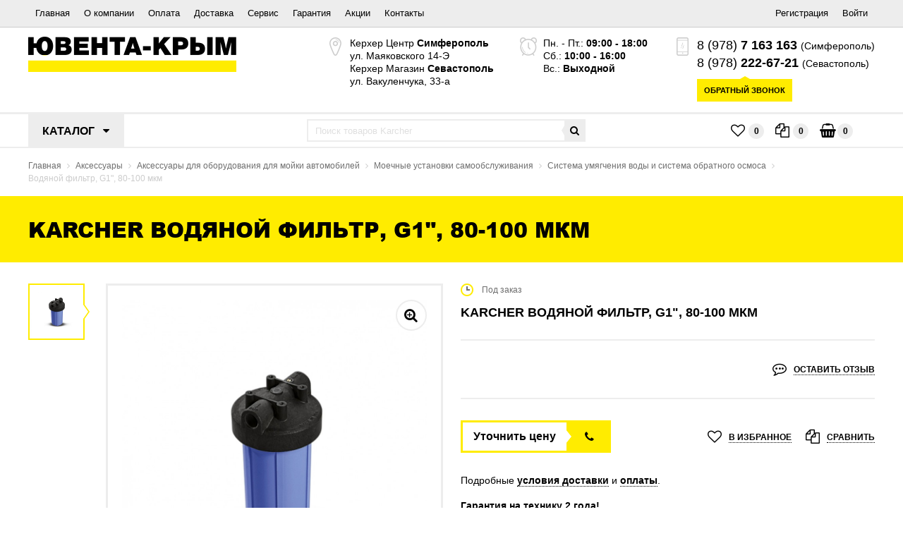

--- FILE ---
content_type: text/html; charset=utf-8
request_url: https://yuventa-crimea.com/aksessuary/oborudovanie-dlya-moyki-avtomobiley/moechnye-ustanovki-samoobsluzhivaniya/sistema-umyagcheniya-vody-i-sistema-obratnogo-osmosa/vodyanoy-filtr-g1-80-100-mkm.html
body_size: 9781
content:
<!DOCTYPE html>
<html lang="ru"  prefix="og: http://ogp.me/ns# fb: http://ogp.me/ns/fb# product: http://ogp.me/ns/product#" >
<head>
  <meta charset="utf-8">
  <meta name="X-UA-Compatible" content="IE=edge">
    <meta name="google-site-verification" content="qfcaBbQO06O4NA1rrkuuRE4K3hRbkV1gr-8Q8Nwdw5Y" />
     <meta name="viewport" content="user-scalable=no, width=device-width, initial-scale=1">  <meta name="language" content="ru" />
  <title>Karcher Водяной фильтр, G1&quot;, 80-100 мкм - цена, отзывы, купить Karcher Водяной фильтр, G1&quot;, 80-100 мкм в интернет-магазине Ювента-Крым</title>
      <meta property="og:title" content="Karcher Водяной фильтр, G1&quot;, 80-100 мкм - цена, отзывы, купить Karcher Водяной фильтр, G1&quot;, 80-100 мкм в интернет-магазине Ювента-Крым - Ювента-Крым" />
     <meta property="og:description" content="Описание товара Karcher Водяной фильтр, G1&quot;, 80-100 мкм" />    <meta content="Описание товара Karcher Водяной фильтр, G1&quot;, 80-100 мкм" name="description">  <meta content="Водяной фильтр, G1&quot;, 80-100 мкм, Karcher, купить Karcher Водяной фильтр, G1&quot;, 80-100 мкм,Karcher Водяной фильтр, G1&quot;, 80-100 мкм, Ювента-Крым" name="keywords">  <meta property="og:image" content="https://yuventa-crimea.com/uploads/images/original/products/IWWBPcv7.jpg" />       <meta property="og:type" content="product">
    <meta property="og:url" content="https://yuventa-crimea.com/aksessuary/oborudovanie-dlya-moyki-avtomobiley/moechnye-ustanovki-samoobsluzhivaniya/sistema-umyagcheniya-vody-i-sistema-obratnogo-osmosa/vodyanoy-filtr-g1-80-100-mkm.html">
  <meta name="robots" content="all"/>
  <link rel="shortcut icon" href="https://yuventa-crimea.com/favicon.ico" type="image/x-icon" />
  <link rel="apple-touch-icon" href="https://yuventa-crimea.com/assets/images/icons/apple-touch-icon.png" />
  <link rel="apple-touch-icon" sizes="57x57" href="https://yuventa-crimea.com/assets/images/icons/apple-touch-icon-57x57.png" />
  <link rel="apple-touch-icon" sizes="72x72" href="https://yuventa-crimea.com/assets/images/icons/apple-touch-icon-72x72.png" />
  <link rel="apple-touch-icon" sizes="76x76" href="https://yuventa-crimea.com/assets/images/icons/apple-touch-icon-76x76.png" />
  <link rel="apple-touch-icon" sizes="114x114" href="https://yuventa-crimea.com/assets/images/icons/apple-touch-icon-114x114.png" />
  <link rel="apple-touch-icon" sizes="120x120" href="https://yuventa-crimea.com/assets/images/icons/apple-touch-icon-120x120.png" />
  <link rel="apple-touch-icon" sizes="144x144" href="https://yuventa-crimea.com/assets/images/icons/apple-touch-icon-144x144.png" />
  <link rel="apple-touch-icon" sizes="152x152" href="https://yuventa-crimea.com/assets/images/icons/apple-touch-icon-152x152.png" />
  <link rel="apple-touch-icon" sizes="180x180" href="https://yuventa-crimea.com/assets/images/icons/apple-touch-icon-180x180.png" />
  <link rel="stylesheet" href="https://yuventa-crimea.com/assets/css/normalize.css">
  <link rel="stylesheet" href="https://yuventa-crimea.com/assets/css/style_reset.css">
  <link rel="stylesheet" href="https://yuventa-crimea.com/assets/css/font-awesome.min.css">
  <link rel="stylesheet" href="https://yuventa-crimea.com/assets/css/animate.min.css">
  <link rel="stylesheet" type="text/css" href="https://yuventa-crimea.com/assets/js/tooltipster/dist/css/tooltipster.bundle.min.css" />
  <link href="https://yuventa-crimea.com/assets/js/bxSlider/dist/jquery.bxslider.css" rel="stylesheet" />
  <link rel="stylesheet" href="https://yuventa-crimea.com/assets/js/jquery-dropdown/jquery.dropdown.min.css">
    <link rel="stylesheet" href="https://yuventa-crimea.com/assets/js/ion.rangeSlider/css/ion.rangeSlider.css">
    <link rel="stylesheet" href="https://yuventa-crimea.com/assets/js/ion.rangeSlider/css/ion.rangeSlider.skinFlat.css">
    <link href="https://yuventa-crimea.com/assets/js/icheck/skins/minimal/grey.css" rel="stylesheet">
  <link href="https://yuventa-crimea.com/assets/js/video.js/dist/video-js.min.css" rel="stylesheet">
  <link rel="stylesheet" href="https://yuventa-crimea.com/assets/css/modules.css?v25">
  <link rel="stylesheet" href="https://yuventa-crimea.com/assets/css/style.css?v25">
  <!--[if lt IE 9]>
  <script src="https://yuventa-crimea.com/assets/js/html5shiv.min.js"></script>
  <script src="https://yuventa-crimea.com/assets/js/respond/dest/respond.min.js"></script>
  <![endif]-->
</head>
<body id="main-container">
    <main class="wrapper">
        <header>
            <div class="top_line">
                <div class="container">
                    <nav class="main_menu">
                        <ul>
                            <li class="mobile_menu_link"><i class=" fa fa-bars"></i></li>
                            <li ><a href="https://yuventa-crimea.com">Главная</a></li>
                            <li class="catalog_fixed"></li>
                            <li ><a href="https://yuventa-crimea.com/about.html">О компании</a></li>
                            <li ><a href="https://yuventa-crimea.com/payment.html">Оплата</a></li>
                            <li ><a href="https://yuventa-crimea.com/delivery.html">Доставка</a></li>
                            <li ><a href="https://yuventa-crimea.com/service.html">Сервис</a></li>
                            <li ><a href="https://yuventa-crimea.com/garantijnye-objazatelstva.html">Гарантия</a></li>
                            <li ><a href="https://yuventa-crimea.com/sale.html">Акции</a></li>
                            <li ><a href="https://yuventa-crimea.com/contacts.html">Контакты</a></li>
                        </ul>
                    </nav>
                    <div class="auth_block">
                                                            <div class="modal_login_form modal_form modal_relative" data-value="modal_login">
  <form class="users_login_form form"
     data-url="https://yuventa-crimea.com/login/"
        
>
  <input class="element" name="action" value="process_login" type="hidden">
  <div class="fields">
    <div class="line">
      <div class="label required">
        Email
      </div>
      <div class="value">
        <input name="email" class="element required" type="text" maxlength="100">
      </div>
    </div>

    <div class="line">
      <div class="label required">
        Пароль
      </div>
      <div class="value">
        <input name="password" class="element required" type="password">
      </div>
    </div>

  </div>

  <div class="form_under">
    <div class="submit button_1">Войти</div>

    <div class="links">
            <a href="https://yuventa-crimea.com/forgot/" class="link_style_2 modal_form_open" data-id="modal_forgot">Забыли пароль?</a>
          </div>
  </div>
</form></div>
<div class="modal_forgot_form modal_form modal_relative" data-value="modal_forgot">
  <div class="users_forgot_form form" data-url="https://yuventa-crimea.com/forgot/">
    <input class="element" name="action" value="process_forgot" type="hidden">
    <div class="fields">
          <div class="line">
            <div class="label required">
              Email:
            </div>
            <div class="value">
              <input name="email" class="element required" type="text" maxlength="100">
            </div>
          </div>
    </div>
    <div class="submit button_1">Восстановить</div>
</div>
<div style="clear:both;"></div></div>
<ul>
  <li>
    <a href="https://yuventa-crimea.com/register/">
      Регистрация
    </a>
  </li>
  <li>
    <a href="#" data-id="modal_login" class="modal_form_open">Войти</a>
  </li>
</ul>                                                </div>
                    <div class="fixed_menu_basket">

                    </div>
                </div>
            </div>
            <div class="logo_line">
                <div class="container">
                    <div>
                        <div class="logo">
                            <a href="https://yuventa-crimea.com">
                                <img src="https://yuventa-crimea.com/assets/images/logo.png" alt="Ювента-Крым">
                            </a>
                            <div class="slogan" style="display:none;">С Karcher с 2005 года</div>
                        </div>
                        <div class="block2">
                            <div class="addr sprite">
                                    <div class="list">
                                                                                                                                                                                                                                                        
                                                                                                                                <div data-value="Симферополь" data-key="c4ayPdzqUYzBI79HU3TNMEGwX7YTLtNB" data-coor="34.089143 44.949928">
                                                <div>Керхер Центр <b>Симферополь</b></div>
                                                <div>ул. Маяковского 14-Э</div>
                                            </div>
                                                                                                                                                                            <div data-value="Севастополь" data-key="dgGyCyE8rxtGOsW3n1tO9yQQQDrGsz3d" data-coor="33.484478 44.590426">
                                                <div>Керхер Магазин <b>Севастополь</b></div>
                                                <div>ул. Вакуленчука, 33-а</div>
                                            </div>
                                                                                                                        </div>
                            </div>
                            <div class="work_time sprite">
                                <div class="list">
                                                                                                                    <div data-key="c4ayPdzqUYzBI79HU3TNMEGwX7YTLtNB">
                                                                                                                                            <div>Пн. - Пт.: <b>09:00 - 18:00</b></div>
                                                                                                                                            <div>Сб.: <b>10:00 - 16:00</b></div>
                                                                                                                                            <div>Вс.: <b>Выходной</b></div>
                                                                                    </div>
                                                                                                                    <div data-key="dgGyCyE8rxtGOsW3n1tO9yQQQDrGsz3d">
                                                                                                                                            <div>Пн. - Пт.: <b>09:00 - 18:00</b></div>
                                                                                                                                            <div>Сб.: <b>10:00 - 16:00</b></div>
                                                                                                                                            <div>Вс.: <b>Выходной</b></div>
                                                                                    </div>
                                                                    </div>
                            </div>
                            <div class="phones sprite">
                                <div class="list">
                                    
                                                                                <div data-key="c4ayPdzqUYzBI79HU3TNMEGwX7YTLtNB">
                                                <div><a onclick="ym(38617850, 'reachGoal', 'phone');" href="tel:89787163163">8 (978) <span> 7 163 163</span></a> <span style="font-size: 14px;font-weight: normal;">(Симферополь)</span></div>
                                                <div><a onclick="ym(38617850, 'reachGoal', 'phone');" href="tel:8(978) 729-02-14 СЕРВИС">8(978) <span> 729-02-14 СЕРВИС</span></a> <span style="font-size: 14px;font-weight: normal;">(сервис)</span>&nbsp;</div>
                                            </div>
                                                                                <div data-key="dgGyCyE8rxtGOsW3n1tO9yQQQDrGsz3d">
                                                <div><a onclick="ym(38617850, 'reachGoal', 'phone');" href="tel:89782226721">8 (978) <span> 222-67-21</span></a> <span style="font-size: 14px;font-weight: normal;">(Севастополь)</span></div>
                                                <div><a onclick="ym(38617850, 'reachGoal', 'phone');" href="tel:8 (978) 026-50-68">8 (978) <span> 026-50-68</span></a> <span style="font-size: 14px;font-weight: normal;">(сервис)</span>&nbsp;</div>
                                            </div>
                                                                    </div>
                                <div class="callback">
                                    <a class="link_1 modal_form_open small"  onclick="ym(38617850, 'reachGoal', 'callback_open');" data-id="modal_callback" href="#"><div>Обратный звонок</div></a>
                                    <div class="modal_form modal_fixed" data-value="modal_callback" data-shadow="show">
                                        <div class="callback_form form" data-url="https://yuventa-crimea.com/callback/" data-callback="HideAllModalForm">
  <input type="hidden" class="element" name="action" value="process_callback">
  <div class="fields">
    <div class="line">
      <div class="label required">
        Имя:
      </div>
      <div class="value">
        <input name="name" class="element required" type="text" maxlength="100">
      </div>
    </div>

    <div class="line">
      <div class="label required">
        Телефон:
      </div>
      <div class="value">
        <input name="phone" class="element required" type="text">
      </div>
    </div>

    <div class="line">
      <div class="label required">
        Город:
      </div>
      <div class="value">
        <select name="city" class="element required">
            <option value="">Выберите город</option>
          <option value="Севастополь">Севастополь</option>
          <option value="Симферополь">Симферополь</option>
          <option value="other">Другой город</option>
        </select>
      </div>
    </div>

  </div>

  <div class="form_under">
    <div class="submit button_1" onclick="ym(38617850, 'reachGoal', 'callback_send');">Перезвоните мне</div>
  </div>
</div>
                                    </div>
                                </div>
                            </div>
                        </div>
                    </div>
                </div>
            </div>
            <div class="search_line">
                <div class="container">
                    <div class="tabs_block top_main_menu" data-value="top_menu">
                        <div class="open_catalog_link">
                            <span class="open o_link">Каталог
                                <i class="fa fa-caret-down"></i>
                            </span>
                            <a class="o_link menu_cat active tabs_switcher" data-id="home" href="https://yuventa-crimea.com/home-garden/">
                                Home & Garden / Бытовая техника
                            </a>
                            <a class="o_link menu_cat tabs_switcher" data-id="prof" href="https://yuventa-crimea.com/professional/">
                                Professional / Профессиональная техника
                            </a>
                        </div>
                        <div class="menu_content tabs_content" data-selector="top_menu">
                                                                                                                                                            <div data-tab="home" class="active">
                                <div class="cats">
                                                                                                                                                                                                                                                                                                                                                                                                                                                                                                                                                                                                                                                                                                                                                                                                                                                                                                                                                                                                                                                                                                                                                            <div class="menu_item">
                                                    <a href="https://yuventa-crimea.com/home-garden/apparaty-vysokogo-davlenija/">
                                                        <div class="img">
                                                            <img src="https://yuventa-crimea.com/uploads/images/medium/cats/5hAGt79E.jpg" alt="Аппараты высокого давления">
                                                        </div>
                                                        <div class="title"><span>Аппараты высокого давления</span></div>
                                                    </a>
                                                </div>
                                                                                                                                                                                                                                                                                                        <div class="menu_item">
                                                    <a href="https://yuventa-crimea.com/home-garden/paroochistiteli/">
                                                        <div class="img">
                                                            <img src="https://yuventa-crimea.com/uploads/images/medium/cats/rLRyGYpt.jpg" alt="Пароочистители">
                                                        </div>
                                                        <div class="title"><span>Пароочистители</span></div>
                                                    </a>
                                                </div>
                                                                                                                                                                                                                                                                                                        <div class="menu_item">
                                                    <a href="https://yuventa-crimea.com/home-garden/pylesosy/">
                                                        <div class="img">
                                                            <img src="https://yuventa-crimea.com/uploads/images/medium/cats/P1C4JFp8.jpg" alt="Бытовые пылесосы">
                                                        </div>
                                                        <div class="title"><span>Бытовые пылесосы</span></div>
                                                    </a>
                                                </div>
                                                                                                                                                                                                                                                                                                        <div class="menu_item">
                                                    <a href="https://yuventa-crimea.com/home-garden/hozjajstvennye-pylesosy/">
                                                        <div class="img">
                                                            <img src="https://yuventa-crimea.com/uploads/images/medium/cats/nV5O5DQD.jpg" alt="Хозяйственные пылесосы">
                                                        </div>
                                                        <div class="title"><span>Хозяйственные пылесосы</span></div>
                                                    </a>
                                                </div>
                                                                                                                                                                                                                                                                                                        <div class="menu_item">
                                                    <a href="https://yuventa-crimea.com/home-garden/garden-tools/">
                                                        <div class="img">
                                                            <img src="https://yuventa-crimea.com/uploads/images/medium/cats/Y6QIzVXs.jpg" alt="Садовая техника">
                                                        </div>
                                                        <div class="title"><span>Садовая техника</span></div>
                                                    </a>
                                                </div>
                                                                                                                                                                                                                                                                                                        <div class="menu_item">
                                                    <a href="https://yuventa-crimea.com/home-garden/tekhnika-dlya-vlazhnoy-uborki-pola/">
                                                        <div class="img">
                                                            <img src="https://yuventa-crimea.com/uploads/images/medium/cats/F9tIxThU.jpg" alt="Техника для влажной уборки пола">
                                                        </div>
                                                        <div class="title"><span>Техника для влажной уборки пола</span></div>
                                                    </a>
                                                </div>
                                                                                                                                                                                                                                                                                                        <div class="menu_item">
                                                    <a href="https://yuventa-crimea.com/home-garden/paropylesosy/">
                                                        <div class="img">
                                                            <img src="https://yuventa-crimea.com/uploads/images/medium/cats/VEMWyZP5.jpg" alt="Паропылесосы">
                                                        </div>
                                                        <div class="title"><span>Паропылесосы</span></div>
                                                    </a>
                                                </div>
                                                                                                                                                                                                                                                                                                        <div class="menu_item">
                                                    <a href="https://yuventa-crimea.com/home-garden/gladilnye-sistemy/">
                                                        <div class="img">
                                                            <img src="https://yuventa-crimea.com/uploads/images/medium/cats/NTFUs5Vq.jpg" alt="Гладильные системы">
                                                        </div>
                                                        <div class="title"><span>Гладильные системы</span></div>
                                                    </a>
                                                </div>
                                                                                                                                                                                                                                                                                                        <div class="menu_item">
                                                    <a href="https://yuventa-crimea.com/home-garden/stekloochistitel/">
                                                        <div class="img">
                                                            <img src="https://yuventa-crimea.com/uploads/images/medium/cats/vSfK8SzA.jpg" alt="Стеклоочистители">
                                                        </div>
                                                        <div class="title"><span>Стеклоочистители</span></div>
                                                    </a>
                                                </div>
                                                                                                                                                                                                                                                                                                        <div class="menu_item">
                                                    <a href="https://yuventa-crimea.com/home-garden/elektroveniki/">
                                                        <div class="img">
                                                            <img src="https://yuventa-crimea.com/uploads/images/medium/cats/XLtt2CSF.jpg" alt="Электровеники">
                                                        </div>
                                                        <div class="title"><span>Электровеники</span></div>
                                                    </a>
                                                </div>
                                                                                                                                                                                                                                                                                                        <div class="menu_item">
                                                    <a href="https://yuventa-crimea.com/home-garden/ruchnye-podmetalnye-mashiny/">
                                                        <div class="img">
                                                            <img src="https://yuventa-crimea.com/uploads/images/medium/cats/rHct0Jr2.jpg" alt="Ручные подметальные машины">
                                                        </div>
                                                        <div class="title"><span>Ручные подметальные машины</span></div>
                                                    </a>
                                                </div>
                                                                                                                                                                                                                                                                                                        <div class="menu_item">
                                                    <a href="https://yuventa-crimea.com/home-garden/nasosy/">
                                                        <div class="img">
                                                            <img src="https://yuventa-crimea.com/uploads/images/medium/cats/jWOFSSX9.jpg" alt="Насосы">
                                                        </div>
                                                        <div class="title"><span>Насосы</span></div>
                                                    </a>
                                                </div>
                                                                                                                                                                                                                                                                                                                                                                                                                                                                                                                                                                                                                                                                                                                                                                                                                                                                                                                                                                                                                                                                                                                                                                                                                                                                                                                                                                                                                                                                                                                                                                                                                                                                                                                                                                                                                                                                                                                                                                                                                                                                                                                                                                                                                                                                                                                                                                                                                                                                                                                                                                                                                                                                                                                                                                                                                                                                                                                                                                                                                                                                                                                                                                                                                                                                                                                                                                                                                                                                                                                                                                                                                                                                                                                                                                                                                                                                                                                                                                                                                                                                                                                                                                                                                                                                                                                                                                                                                                                                                                                                                                                                                                                                                                                                                                                                                                                                                                                                                                                                                                                                                                                                                                                                                                                                                                                            </div>
                                <div class="sub_panel">
                                                                                                                                                                                                                                                                                                                                                                                                                                                                                                                                                                                                                                                                                                                                                                                                                                                                                                                                                                                                                                                                                                                                                                                                                                                                                                                                                                                                                                                                                                                                                                                                                                                                                                                                                                                                                                                                                                                                                                                                                                                                                                                                                                                                                                                                                                                                                                                                                                                                                                                                                                                                                                                                                                                                                                                                                                                                                                                                                                                                                                                                                                                                                                                                                                                                                                                                                                                                                                                                                                                                                                                                                                                                                                            <div class="menu_item">
                                                    <a href="https://yuventa-crimea.com/home-garden/sistemy-poliva-i-oroshenija/">
                                                        <div class="img">
                                                            <img src="https://yuventa-crimea.com/uploads/images/medium/cats/wqfwA8mD.jpg" alt="Системы полива и орошения">
                                                        </div>
                                                        <div class="title"><span>Системы полива и орошения</span></div>
                                                    </a>
                                                </div>
                                                                                                                                                                                                                                                                                                        <div class="menu_item">
                                                    <a href="https://yuventa-crimea.com/home-garden/odezhda-i-aksessuary/">
                                                        <div class="img">
                                                            <img src="https://yuventa-crimea.com/uploads/images/medium/cats/2B0cQz0M.jpg" alt="Одежда и аксессуары">
                                                        </div>
                                                        <div class="title"><span>Одежда и аксессуары</span></div>
                                                    </a>
                                                </div>
                                                                                                                                                                                                                                                                                                        <div class="menu_item">
                                                    <a href="https://yuventa-crimea.com/home-garden/portativnaya-moyka/">
                                                        <div class="img">
                                                            <img src="https://yuventa-crimea.com/uploads/images/medium/cats/U3Zy68VD.jpg" alt="Портативная мойка">
                                                        </div>
                                                        <div class="title"><span>Портативная мойка</span></div>
                                                    </a>
                                                </div>
                                                                                                                                                                                                                                                                                                        <div class="menu_item">
                                                    <a href="https://yuventa-crimea.com/home-garden/elektricheskiy-skrebok-dlya-lda/">
                                                        <div class="img">
                                                            <img src="https://yuventa-crimea.com/uploads/images/medium/cats/3mgFgy7f.jpg" alt="Электрический скребок для льда">
                                                        </div>
                                                        <div class="title"><span>Электрический скребок для льда</span></div>
                                                    </a>
                                                </div>
                                                                                                                                                                                                                                                                                                                                                                                                                                                                                                                                                                                                                                                                                                                                                                                                                                                                                                                                                                                                                                                                                                                                                                                                                                                                                                                                                                                                                                                                                                                                                                                                                                                                                                                                                                                                                                                                                                                                                                                                                                                                                                                                                                                                                                                                                                                                                                                                                                                                                                                                                                                                                                                                                                                                                                                                                                                                                                                                                                                                                                                                                                                                                                                                                                                                                                                                                                                                                                                                                                                                                                                                                                                                                                                                                                                                                                                                                                                                                                                                                                                                                                                                                                                                                                                                                                                                                                                                                                                                                <div class="menu_item">
                                        <a href="https://yuventa-crimea.com/aksessuary/">
                                            <div class="img">
                                                <img src="https://yuventa-crimea.com/assets/images/prinadlezhnosti.jpg" alt="Аксессуары">
                                            </div>
                                            <div class="title"><span>Аксессуары</span></div>
                                        </a>
                                    </div>
                                    <div class="menu_item">
                                        <a href="https://yuventa-crimea.com/sredstva-dlja-chistki-i-uhoda/">
                                            <div class="img">
                                                <img src="https://yuventa-crimea.com/assets/images/chistjashchie_sredstva.jpg" alt="Средства для чистки и ухода">
                                            </div>
                                            <div class="title"><span>Средства для чистки и ухода</span></div>
                                        </a>
                                    </div>
									 <div class="menu_item">
                                        <a href="https://yuventa-crimea.com/rashodnye-materialy/">
                                            <div class="img">
                                                <img src="https://yuventa-crimea.com/uploads/images/medium/products/FEjhY2gQ.jpg" alt="Расходные материалы">
                                            </div>
                                            <div class="title"><span>Расходные материалы</span></div>
                                        </a>
                                    </div>
                                </div>
                            </div>
                                                                                                                                                            <div data-tab="prof" >
                                <div class="cats">
                                                                                                                                                                                                                                                                                                                                                                                                                                                                                                                                                                                                                                                                                                                                                                                                                                                                                                                                                                                                                                                                                                                                                                                                                                                                                                                                                                                                                                                                                                                                                                                                                                                                                                                                                                                                                                                                                                                                                                                                                                                                                                                                                                                                                                                                                                                                                                                                                            <div class="menu_item">
                                                    <a href="https://yuventa-crimea.com/professional/apparaty-vysokogo-davlenija/">
                                                        <div class="img">
                                                            <img src="https://yuventa-crimea.com/uploads/images/medium/cats/jU1YfKHr.jpg" alt="Профессиональная  аппараты высокого давления">
                                                        </div>
                                                        <div class="title"><span>Профессиональная  аппараты высокого давления</span></div>
                                                    </a>
                                                </div>
                                                                                                                                                                                                                                                                                                        <div class="menu_item">
                                                    <a href="https://yuventa-crimea.com/professional/apparaty-dlja-chistki-kovrov/">
                                                        <div class="img">
                                                            <img src="https://yuventa-crimea.com/uploads/images/medium/cats/KFbRBaYA.jpg" alt="Аппараты для чистки ковров">
                                                        </div>
                                                        <div class="title"><span>Аппараты для чистки ковров</span></div>
                                                    </a>
                                                </div>
                                                                                                                                                                                                                                                                                                        <div class="menu_item">
                                                    <a href="https://yuventa-crimea.com/professional/generatory-i-motopompy/">
                                                        <div class="img">
                                                            <img src="https://yuventa-crimea.com/uploads/images/medium/cats/dOJxZV4T.jpg" alt="Генераторы и мотопомпы">
                                                        </div>
                                                        <div class="title"><span>Генераторы и мотопомпы</span></div>
                                                    </a>
                                                </div>
                                                                                                                                                                                                                                                                                                        <div class="menu_item">
                                                    <a href="https://yuventa-crimea.com/professional/professionalnye-stekloochistiteli/">
                                                        <div class="img">
                                                            <img src="https://yuventa-crimea.com/uploads/images/medium/cats/bDcrIyqM.jpg" alt="Профессиональные стеклоочистители">
                                                        </div>
                                                        <div class="title"><span>Профессиональные стеклоочистители</span></div>
                                                    </a>
                                                </div>
                                                                                                                                                                                                                                                                                                        <div class="menu_item">
                                                    <a href="https://yuventa-crimea.com/professional/pylesosy/">
                                                        <div class="img">
                                                            <img src="https://yuventa-crimea.com/uploads/images/medium/cats/FNEfYhX8.jpg" alt="Профессиональные пылесосы">
                                                        </div>
                                                        <div class="title"><span>Профессиональные пылесосы</span></div>
                                                    </a>
                                                </div>
                                                                                                                                                                                                                                                                                                        <div class="menu_item">
                                                    <a href="https://yuventa-crimea.com/professional/polomoechnye-mashiny/">
                                                        <div class="img">
                                                            <img src="https://yuventa-crimea.com/uploads/images/medium/cats/Ddpbk50y.jpg" alt="Поломоечные машины">
                                                        </div>
                                                        <div class="title"><span>Поломоечные машины</span></div>
                                                    </a>
                                                </div>
                                                                                                                                                                                                                                                                                                        <div class="menu_item">
                                                    <a href="https://yuventa-crimea.com/professional/podmetalnye-i-podmetalno-vsasyvajuschie-mashiny/">
                                                        <div class="img">
                                                            <img src="https://yuventa-crimea.com/uploads/images/medium/cats/jnRgVMVj.jpg" alt="Подметальные и подметально-всасывающие машины">
                                                        </div>
                                                        <div class="title"><span>Подметальные и подметально-всасывающие машины</span></div>
                                                    </a>
                                                </div>
                                                                                                                                                                                                                                                                                                        <div class="menu_item">
                                                    <a href="https://yuventa-crimea.com/professional/kommunalnaja-tehnika/">
                                                        <div class="img">
                                                            <img src="https://yuventa-crimea.com/uploads/images/medium/cats/dzIfWH9O.jpg" alt="Коммунальная техника">
                                                        </div>
                                                        <div class="title"><span>Коммунальная техника</span></div>
                                                    </a>
                                                </div>
                                                                                                                                                                                                                                                                                                        <div class="menu_item">
                                                    <a href="https://yuventa-crimea.com/professional/paroochistiteli-i-paropylesosy/">
                                                        <div class="img">
                                                            <img src="https://yuventa-crimea.com/uploads/images/medium/cats/QP64Ax3S.jpg" alt="Пароочистители и паропылесосы">
                                                        </div>
                                                        <div class="title"><span>Пароочистители и паропылесосы</span></div>
                                                    </a>
                                                </div>
                                                                                                                                                                                                                                                                                                        <div class="menu_item">
                                                    <a href="https://yuventa-crimea.com/professional/sistemy-mojki-avtomobilej/">
                                                        <div class="img">
                                                            <img src="https://yuventa-crimea.com/uploads/images/medium/cats/Cmtg0UVE.jpg" alt="Системы мойки автомобилей">
                                                        </div>
                                                        <div class="title"><span>Системы мойки автомобилей</span></div>
                                                    </a>
                                                </div>
                                                                                                                                                                                                                                                                                                        <div class="menu_item">
                                                    <a href="https://yuventa-crimea.com/professional/snegoochistitel/">
                                                        <div class="img">
                                                            <img src="https://yuventa-crimea.com/uploads/images/medium/cats/pK5EsvJV.jpg" alt="Снегоочистители">
                                                        </div>
                                                        <div class="title"><span>Снегоочистители</span></div>
                                                    </a>
                                                </div>
                                                                                                                                                                                                                                                                                                        <div class="menu_item">
                                                    <a href="https://yuventa-crimea.com/professional/ochistka-vody/">
                                                        <div class="img">
                                                            <img src="https://yuventa-crimea.com/uploads/images/medium/cats/W7h2DfTL.jpg" alt="Очистка воды">
                                                        </div>
                                                        <div class="title"><span>Очистка воды</span></div>
                                                    </a>
                                                </div>
                                                                                                                                                                                                                                                                                                                                                                                                                                                                                                                                                                                                                                                                                                                                                                                                                                                                                                                                                                                                                                                                                                                                                                                                                                                                                                                                                                                                                                                                                                                                                                                                                                                                                                                                                                                                                                                                                                                                                                                                                                                                                                                                                                                                                                                                                                                                                                                                                                                                                                                                                                                                                                                                                                                                                                                                                                                                                                                                                                                                                                                                                                                                                                                                                                                                                                                                                                                                                                                                                                                                                                                                                                                                                                                                                                                                                                                                                                                                                                                                                                                                                                                                                                                            </div>
                                <div class="sub_panel">
                                                                                                                                                                                                                                                                                                                                                                                                                                                                                                                                                                                                                                                                                                                                                                                                                                                                                                                                                                                                                                                                                                                                                                                                                                                                                                                                                                                                                                                                                                                                                                                                                                                                                                                                                                                                                                                                                                                                                                                                                                                                                                                                                                                                                                                                                                                                                                                                                                                                                                                                                                                                                                                                                                                                                                                                                                                                                                                                                                                                                                                                                                                                                                                                                                                                                                                                                                                                                                                                                                                                                                                                                                                                                                                                                                                                                                                                                                                                                                                                                                                                                                                                                                                                                                                                                                                                                                                                                                                                                                                                                                                                                                                                                                                                                                                                                                                                                                                                                                            <div class="menu_item">
                                                    <a href="https://yuventa-crimea.com/professional/ochistka-suhim-ldom/">
                                                        <div class="img">
                                                            <img src="https://yuventa-crimea.com/uploads/images/medium/cats/zySMnFnV.jpg" alt="Очистка сухим льдом">
                                                        </div>
                                                        <div class="title"><span>Очистка сухим льдом</span></div>
                                                    </a>
                                                </div>
                                                                                                                                                                                                                                                                                                        <div class="menu_item">
                                                    <a href="https://yuventa-crimea.com/professional/ochistka-detalej/">
                                                        <div class="img">
                                                            <img src="https://yuventa-crimea.com/uploads/images/medium/cats/QbxhwcAr.jpg" alt="Очистка деталей">
                                                        </div>
                                                        <div class="title"><span>Очистка деталей</span></div>
                                                    </a>
                                                </div>
                                                                                                                                                                                                                                                                                                        <div class="menu_item">
                                                    <a href="https://yuventa-crimea.com/professional/vozdukhoochistitel/">
                                                        <div class="img">
                                                            <img src="https://yuventa-crimea.com/uploads/images/medium/cats/0nKkaq1L.jpg" alt="Воздухоочиститель">
                                                        </div>
                                                        <div class="title"><span>Воздухоочиститель</span></div>
                                                    </a>
                                                </div>
                                                                                                                                                                                                                                                                                                        <div class="menu_item">
                                                    <a href="https://yuventa-crimea.com/professional/vodnyj-dispenser/">
                                                        <div class="img">
                                                            <img src="https://yuventa-crimea.com/uploads/images/medium/cats/EqzZjXAq.jpg" alt="Водный диспенсер">
                                                        </div>
                                                        <div class="title"><span>Водный диспенсер</span></div>
                                                    </a>
                                                </div>
                                                                                                                                                                                                                                                                                                        <div class="menu_item">
                                                    <a href="https://yuventa-crimea.com/professional/sistema-ochistki-emkostej/">
                                                        <div class="img">
                                                            <img src="https://yuventa-crimea.com/uploads/images/medium/cats/5LTj6Q0J.jpg" alt="Система очистки емкостей">
                                                        </div>
                                                        <div class="title"><span>Система очистки емкостей</span></div>
                                                    </a>
                                                </div>
                                                                                                                                                                                                                                                                                                                                                                                                                                                                                                                                                                                                                                                                                                                                                                                                                                                                                                                                                                                                                                                                                                                                                                                                                                                                                                                                                                                                                                                                                                                                                                                                                                                                                                                                                                                                                                                                                                                                                                                                                                                                                                                                                                                                                                                                                                                                                                                                                                                                                                                                                                                                                                                                                                                                                                                                                                                                                                                                                                                                                                                                                                                                    <div class="menu_item">
                                        <a href="https://yuventa-crimea.com/aksessuary/">
                                            <div class="img">
                                                <img src="https://yuventa-crimea.com/assets/images/prinadlezhnosti.jpg" alt="Аксессуары">
                                            </div>
                                            <div class="title"><span>Аксессуары</span></div>
                                        </a>
                                    </div>
                                    <div class="menu_item">
                                        <a href="https://yuventa-crimea.com/sredstva-dlja-chistki-i-uhoda/">
                                            <div class="img">
                                                <img src="https://yuventa-crimea.com/assets/images/chistjashchie_sredstva.jpg" alt="Средства для чистки и ухода">
                                            </div>
                                            <div class="title"><span>Средства для чистки и ухода</span></div>
                                        </a>
                                    </div>
									 <div class="menu_item">
                                        <a href="https://yuventa-crimea.com/rashodnye-materialy/">
                                            <div class="img">
                                                <img src="https://yuventa-crimea.com/uploads/images/medium/products/FEjhY2gQ.jpg" alt="Расходные материалы">
                                            </div>
                                            <div class="title"><span>Расходные материалы</span></div>
                                        </a>
                                    </div>
                                </div>
                            </div>
                                                    </div>
                    </div>
                    <div class="search">
                        <div class="form" data-url="https://yuventa-crimea.com/search/" data-insert=".search_result" data-one="1" data-callback="SearchDone">
                            <input type="text" class="element" name="q" placeholder="Поиск товаров Karcher">
                            <div class="submit">
                                <i class="fa fa-search"></i>
                            </div>
                            <input type="hidden" class="element" value="search" name="action">
                        </div>
                        <div class="search_result">

                        </div>
                    </div>
                    <div class="basket_block">
                        <div class="icons">
                            <a title="Избранное" class="stat fav_count" href="https://yuventa-crimea.com/fav/">
                                <i class="fa  fa-heart-o"></i>
                                <span class="value">0</span>
                            </a>
                            <a  title="Сравнение" class="stat compare_count" href="https://yuventa-crimea.com/compare/">
                                <i class="fa   fa-files-o"></i>
                                <span class="value">0</span>
                            </a>
                            <a  title="Корзина" class="stat basket_count" href="https://yuventa-crimea.com/basket/">
                                <i class="fa  fa-shopping-basket"></i>
                                <span class="value">0</span>
                            </a>
                            <div class="basket_data"  style="display: none" >
                                На сумму -&nbsp;<b>0</b>&nbsp;руб.
                            </div>
                        </div>
                    </div>
                </div>
            </div>
        </header>
                    <section class="breadcrumbs">
                <div class="container">
                    <ul vocab="http://schema.org/" typeof="BreadcrumbList">
                        <li property="itemListElement" typeof="ListItem">
                            <a property="item" typeof="WebPage" href="https://yuventa-crimea.com">
                                <span property="name">Главная</span>
                                <meta property="position" content="1">
                            </a>
                        </li>
                                                                           <li property="itemListElement" typeof="ListItem">                                 <a property="item" typeof="WebPage" href="https://yuventa-crimea.com/aksessuary/">
                                    <span property="name">Аксессуары</span>
                                    <meta property="position" content="2">
                                </a>
                                                                                           </li>
                                                   <li property="itemListElement" typeof="ListItem">                                 <a property="item" typeof="WebPage" href="https://yuventa-crimea.com/aksessuary/oborudovanie-dlya-moyki-avtomobiley/">
                                    <span property="name">Аксессуары для оборудования для мойки автомобилей</span>
                                    <meta property="position" content="3">
                                </a>
                                                                                           </li>
                                                   <li property="itemListElement" typeof="ListItem">                                 <a property="item" typeof="WebPage" href="https://yuventa-crimea.com/aksessuary/oborudovanie-dlya-moyki-avtomobiley/moechnye-ustanovki-samoobsluzhivaniya/">
                                    <span property="name">Моечные установки самообслуживания</span>
                                    <meta property="position" content="4">
                                </a>
                                                                                           </li>
                                                   <li property="itemListElement" typeof="ListItem">                                 <a property="item" typeof="WebPage" href="https://yuventa-crimea.com/aksessuary/oborudovanie-dlya-moyki-avtomobiley/moechnye-ustanovki-samoobsluzhivaniya/sistema-umyagcheniya-vody-i-sistema-obratnogo-osmosa/">
                                    <span property="name">Система умягчения воды и система обратного осмоса</span>
                                    <meta property="position" content="5">
                                </a>
                                                                                           </li>
                                                   <li property="itemListElement" typeof="ListItem">                                <span property="name">Водяной фильтр, G1&quot;, 80-100 мкм</span>
                                <meta property="position" content="6">
                                                        </li>
                                            </ul>
                </div>
            </section>
                            <section class="page_header">
                <div class="data ">
                    <div class="container">
                        <h1>Karcher Водяной фильтр, G1&quot;, 80-100 мкм</h1>
                                                                    </div>
                </div>
                            </section>
                <div class="main_block">
                <div itemscope itemtype="http://schema.org/Product">
        <meta itemprop="brand" content="Karcher">
        <link itemprop="url" href="https://yuventa-crimea.com/aksessuary/oborudovanie-dlya-moyki-avtomobiley/moechnye-ustanovki-samoobsluzhivaniya/sistema-umyagcheniya-vody-i-sistema-obratnogo-osmosa/vodyanoy-filtr-g1-80-100-mkm.html" />
    <div class="page_content_block">
        <section class="page_content product_content">
                <div class="product_full_item">
                    <div class="container">
                        <div class="image_block">
                            <div class="previews">
                                <div class="preview active"  data-type="image">
                                    <div class="file_type_image">
                                        <img  itemprop="image" property="image" data-large="https://yuventa-crimea.com/uploads/images/original/products/IWWBPcv7.jpg" data-medium="https://yuventa-crimea.com/uploads/images/large/products/IWWBPcv7.jpg" src="https://yuventa-crimea.com/uploads/images/medium/products/IWWBPcv7.jpg">
                                    </div>
                                </div>
                                                                                            </div>
                            <div class="large_image">
                                <div class="data">
                                    <img class="photo_zoomer" data-large="https://yuventa-crimea.com/uploads/images/original/products/IWWBPcv7.jpg" src="https://yuventa-crimea.com/uploads/images/large/products/IWWBPcv7.jpg" alt="Водяной фильтр, G1&quot;, 80-100 мкм">
                                </div>
                                <div class="zoom"><i class="fa fa-search-plus"></i></div>
                            </div>
                        </div>
                        <div class="desc_block">
                            <div class="title_block">
                                                                
  <div class="product_exist preorder">Под заказ</div>
                                <div class="product_title" itemprop="name">Karcher Водяной фильтр, G1&quot;, 80-100 мкм</div>
                                                                                            </div>

                            <div class="rating_block">
                                <div class="rating" itemprop="aggregateRating" itemscope itemtype="http://schema.org/AggregateRating">
                                                                    </div>
                                <div>
                                    <div class="action_link add_comment modal_form_open" data-id="modal_comment"><span>Оставить отзыв</span></div>
                                </div>
                            </div>

                            <div class="price_data_block">
                                                                <div class="product_price active    "  data-value="1111" >
                                    <div class="request_price_action modal_form_open " data-id="modal_request_price" >
                                    <div class="price_block" >
                                                                                <div class="value">
                                                                                                Уточнить цену
                                                                                    </div>
                                    </div>
                                    <div class="add_to_basket">
                                                                                    <i class="fa fa-phone" aria-hidden="true"></i>
                                            

                                    </div>
                                    </div>
                                </div>

                                <div class="actions">
                                    <div class="action_link add_to_fav" data-value="1111"><span>В избранное</span><span>Убрать</span></div>
                                    <div class="action_link compare  add_to_compare" data-value="1111"><span>Сравнить</span><span>Удалить</span></div>
                                </div>
                                
                            </div>
                                                        <div class="short_desc page_text">
                                                            
                                                                <p>Подробные <a href="https://yuventa-crimea.com/delivery.html">условия доставки</a> и <a href="https://yuventa-crimea.com/payment.html">оплаты</a>.</p>
                                <p><a href="https://yuventa-crimea.com/garantijnye-objazatelstva.html">Гарантия на технику 2 года!</a></p>
                                                                                                <meta  itemprop="sku" content="1111">
                                                                    <p><b>Артикул:</b> <span>6.761-284.0</span></p>
                                                                <p>
                                <div class="items_options_list">
                                                                    </div>
                                </p>
                            </div>
                        </div>
                    </div>
                </div>

                <div class="product_details">
                    <div class="container">
                        <div class="options">
                            <div class="options_1">
                                                                <div class="block2 column2">
                                                                        <div class="call_block page_text">
                                        <div class="line1">
                                            <div class="phone">
                                                <div></div>
                                            </div>
                                            <div class="text">
                                                <div>
                                                    <div class="title">Просто наберите нас!</div>
                                                    Наш консультант ответит на все вопросы
                                                </div>
                                            </div>
                                        </div>
                                        <div class="line2">
                                                                                                                                                                                                                                                                                            <div>
                                                        <div class="name">
                                                            Магазин в Симферополе
                                                        </div>
                                                    <div class="phone"><a onclick="ym(38617850, 'reachGoal', 'phone');" href="tel:89787163163">8 (978) <span> 7 163 163</span></a></div>                                                    </div>
                                                                                                                                                                                                                                                                                                                                                    <div>
                                                    <div class="name">
                                                        Магазин в Севастополе
                                                    </div>
                                                        <div class="phone"><a onclick="ym(38617850, 'reachGoal', 'phone');" href="tel:89782226721">8 (978) <span> 222-67-21</span></a></div>                                                    </div>
                                                                                                                                    </div>
                                    </div>
                                </div>
                            </div>
                                                    </div>
                        <div class="comments_block block2">
                            <div>
                               <h3>Отзывы покупателей</h3>
                                <div class="bx-controls bx-has-controls-direction">
                                    <div class="bx-controls-direction">
                                        <div class="prev"></div>
                                        <div class="next"></div>
                                    </div>
                                </div>
                                <div class="list">
                                                                                Еще нет отзывов
                                                                        </div>
                                <div class="leave_comment link_1 modal_form_open" data-id="modal_comment">
                                    <div>оставить отзыв о Водяной фильтр, G1&quot;, 80-100 мкм</div>
                                </div>
                                <div class="modal_comment_form modal_form modal_relative " data-value="modal_comment">
                                    <div class="form" data-callback="HideAllModalForm">
                                        <div class="fields">
                                            <div class="line multi">
                                                <div>
                                                    <div class="label required">
                                                        Имя:
                                                    </div>
                                                    <div class="value">
                                                        <input name="name" class="element required" type="text" maxlength="100" value="">
                                                    </div>
                                                </div>
                                                <div class="rate_block">
                                                    <div class="label required">
                                                        Оценка:
                                                    </div>
                                                    <div class="value">
                                                        <div class="rating">
                                                            <div class="stars action_stars element" data-type="switch" data-name="rate">
                                                                                                                                    <i data-value="1" class="fa fa-star-o"></i>
                                                                                                                                    <i data-value="2" class="fa fa-star-o"></i>
                                                                                                                                    <i data-value="3" class="fa fa-star-o"></i>
                                                                                                                                    <i data-value="4" class="fa fa-star-o"></i>
                                                                                                                                    <i data-value="5" class="fa fa-star-o"></i>
                                                                                                                            </div>
                                                        </div>
                                                    </div>
                                                </div>
                                            </div>
                                            <div class="line">
                                                <div class="label required">
                                                    Комментарий:
                                                </div>
                                                <div class="value">
                                                    <textarea name="comment" class="element js-auto-size required"></textarea>
                                                    <input type="hidden" class="element" name="action" value="add_comment">
                                                </div>
                                            </div>
                                            <div class="form_under">
                                                <div class="links">
                                                    <b>Рекомендую</b>
                                                    <div class="check switch_check element" data-type="switch" data-name="recommended">
                                                        <div data-value="1" class="active">Да</div>
                                                        <div data-value="0">Нет</div>
                                                    </div>
                                                </div>
                                                <div class="submit button_1">Написать</div>
                                            </div>
                                        </div>
                                    </div>
                                </div>
                            </div>
                        </div>
                    </div>
                </div>
        </section>
    </div>
        </div>
    
                    
                    
                    <section class="products_list products_slider f_height" data-name="similar_items">
  <div class="container">
    <div class="title_1">
      <div class="title">Похожие товары</div>
      <div class="line right_space"></div>
      <div class="nav">
        <div class="prev"></div>
        <div class="next"></div>
      </div>
    </div>
  </div>
  <div class="container">
    <div class="list slider1">
            <ul class="bxslider">
                  <li >
                        <div class="product_item one  ">
        <a href="https://yuventa-crimea.com/aksessuary/oborudovanie-dlya-moyki-avtomobiley/moechnye-ustanovki-samoobsluzhivaniya/sistema-umyagcheniya-vody-i-sistema-obratnogo-osmosa/dopolnitelnyy-patron.html" class="product_wrapper">
        <div class="product_title">Дополнительный патрон</div>

                        <div class="product_img  ">
                        <img src="https://yuventa-crimea.com/assets/images/core/no_photo.jpg" alt="Дополнительный патрон">
        </div>
                    </a>
    </div>          </li>
                  <li >
                        <div class="product_item one  ">
        <a href="https://yuventa-crimea.com/aksessuary/oborudovanie-dlya-moyki-avtomobiley/moechnye-ustanovki-samoobsluzhivaniya/sistema-umyagcheniya-vody-i-sistema-obratnogo-osmosa/wso-dlya-montazha-v-shkafu.html" class="product_wrapper">
        <div class="product_title">WSO, для монтажа в шкафу</div>

                        <div class="product_img  ">
                        <img src="https://yuventa-crimea.com/assets/images/core/no_photo.jpg" alt="WSO, для монтажа в шкафу">
        </div>
                    </a>
    </div>          </li>
                  <li >
                        <div class="product_item one  ">
        <a href="https://yuventa-crimea.com/aksessuary/oborudovanie-dlya-moyki-avtomobiley/moechnye-ustanovki-samoobsluzhivaniya/sistema-umyagcheniya-vody-i-sistema-obratnogo-osmosa/wso-dlya-montazha-v-tekhnicheskom-pomeshchenii.html" class="product_wrapper">
        <div class="product_title">WSO, для монтажа в техническом помещении</div>

                        <div class="product_img  ">
                        <img src="https://yuventa-crimea.com/uploads/images/medium/products/YJOkjmRM.jpg" alt="WSO, для монтажа в техническом помещении">
        </div>
                    </a>
    </div>          </li>
              </ul>
    </div>
  </div>
  <div class="slider_temp"></div>
</section>

    <section class="skills">
  <div class="container">
    <div>
      <a href="https://yuventa-crimea.com/garantijnye-objazatelstva.html">
        <div class="text">
          <div class="title">Гарантия</div>
          <div class="info">
            Гарантия на оборудование 2 года
          </div>
        </div>
        <div class="icon skill1">

        </div>
      </a>
    </div>

    <div>
      <a href="https://yuventa-crimea.com/home-garden/">
        <div class="text">
          <div class="title">качество</div>
          <div class="info">
            Товары от мирового бренда
          </div>
        </div>
        <div class="icon skill2">

        </div>
      </a>
    </div>

    <div>
      <a href="https://yuventa-crimea.com/delivery.html">
        <div class="text">
          <div class="title">Доставка</div>
          <div class="info">
            Доставка в любой город Крыма<br/>
            транспортной компанией.
          </div>
        </div>
        <div class="icon skill3">

        </div>
      </a>
    </div>
  </div>
</section>        </div>
        <footer>
            <div class="container">
                <div class="footer_menu">
                    <div class="b_links">
                        <div class="head">Условия приобретения товара</div>
                        <div><a href="https://yuventa-crimea.com/kommercheskie-uslovija.html">Коммерческие условия</a></div>
                        <div><a href="https://yuventa-crimea.com/payment.html">Оплата</a></div>
                        <div><a href="https://yuventa-crimea.com/delivery.html">Доставка</a></div>
                        <div><a href="https://yuventa-crimea.com/service.html">Сервис</a></div>
                        <div><a href="https://yuventa-crimea.com/garantijnye-objazatelstva.html">Гарантийные обязательства</a></div>
                        <div><a href="https://yuventa-crimea.com/uslovija-vozvrata-tovara.html">Условия возврата</a></div>
                        <div><a href="https://yuventa-crimea.com/zaschita-dannyh-klienta.html">Защита данных клиента</a></div>
                    </div>

                    <div class="footer_menu2">
                        <div class="head">Техника Керхер</div>
                                                                                                                                                                                                                                                                                                                                                                                                                                                                                                                                                                                                                                                                                                                                                                                                                                                                                                <div><a href="https://yuventa-crimea.com/home-garden/apparaty-vysokogo-davlenija/">Аппараты высокого давления</a></div>
                                                                                                                                                                                                                                <div><a href="https://yuventa-crimea.com/home-garden/paroochistiteli/">Пароочистители</a></div>
                                                                                                                                                                                                                                <div><a href="https://yuventa-crimea.com/home-garden/pylesosy/">Бытовые пылесосы</a></div>
                                                                                                                                                                                                                                <div><a href="https://yuventa-crimea.com/home-garden/hozjajstvennye-pylesosy/">Хозяйственные пылесосы</a></div>
                                                                                                                                                                                                                                <div><a href="https://yuventa-crimea.com/home-garden/garden-tools/">Садовая техника</a></div>
                                                                                                                                                                                                                                <div><a href="https://yuventa-crimea.com/home-garden/tekhnika-dlya-vlazhnoy-uborki-pola/">Техника для влажной уборки пола</a></div>
                                                                                                                                                                                                                                                                                                                                                                                                                                                                                                                                                                                                                                                                                                                                                                                                                                                                                                                                                                                                                                                                                                                                                                                                                                                                                                                                                                                                                                                                                                                                                                                                                                                                                                                                                                                                                                                                                                                                                                                                                                                                                                                                                                                                                                                                                                                                                                                                                                                                                                                                                                                                                                                                                                                                                                                                                                                                                                                                                                                                                                                                                                                                                                                                                                                                                                                                                                                                                                                                                                                                                                                                                                                                                                                                                                                                                                                                                                                                                                                                                                                                                                                                                                                                                                                                                                                                                                                                                                                                                                                                                                                                                                                                                                                                                                            </div>
                    <div class="contacts">
                                                                                                                                                            <div class="head">Контакты в Симферополе</div>
                        <div><a onclick="ym(38617850, 'reachGoal', 'phone');" href="tel:89787163163">8 (978) <span> 7 163 163</span></a><br/>                                home@yuventa-crimea.com<br/>                        </div><br/>
                                                                                                                                                                                                        <div class="head">Контакты в Севастополе</div>
                                <div><a onclick="ym(38617850, 'reachGoal', 'phone');" href="tel:89782226721">8 (978) <span> 222-67-21</span></a><br/>                                    shop@yuventa-crimea.com<br/>                                </div>
                                                                        </div>
                    <div class="feedback">
                        <div class="button_3 modal_form_open active"  data-id="modal_callback">
                            заказать обратный звонок
                        </div>
                        <div class="help">Скоро наши специалисты свяжутся с вами!</div>
                        <div class="social">
                            <div class="name">Следите за обновлениями</div>
                            <div class="icons">
                                <a href="https://vk.com/public130138987"><i class="fa fa-vk"></i></a>                                                    </div>
                        </div>
                    </div>
                </div>
            </div>
            <div class="copyright">
                <div class="container">
                    <div>
                        © 2016-2025 Ювента-Крым. Все права защищены. Компания оставляет за собой право на изменение данных сайта. Внешний вид товара может отличаться от представленного на сайте. Никакие претензии не могут быть рассмотрены относительно этих данных.
                    </div>
                    <div>
                       
                    </div>
                </div>
            </div>
        </footer>
    </main>
          <div class="modal_form modal_fixed" data-value="modal_request_price" data-shadow="show">
          <div class="callback_form form" data-url="https://yuventa-crimea.com/callback/" data-callback="HideAllModalForm">
  <div class="fields">
    <div class="line">
      <div class="label required">
        Товар:
      </div>
      <div class="value">
        Водяной фильтр, G1&quot;, 80-100 мкм
        <input type="hidden" class="element" name="product_id" value="1111">
        <input type="hidden" class="element" name="product_name" value="Водяной фильтр, G1&quot;, 80-100 мкм">
      </div>
    </div>

    <div class="line">
      <div class="label required">
        Имя:
      </div>
      <div class="value">
        <input name="name" class="element required" type="text" maxlength="100">
      </div>
    </div>
        <div class="line">
      <div class="label required">
        Телефон:
      </div>
      <div class="value">
        <input name="phone" class="element required" type="text">
      </div>
    </div>

      </div>

  <div class="form_under">
    <div class="submit button_1">Отправить</div>
  </div>
</div>      </div>
      <nav class="nav_top nav_top_bottom ">
        <div class="menu-top-container">
            <ul>
                <li class="mobile_menu_link"><i class=" fa fa-bars"></i></li>
                <li class="active"><a href="https://yuventa-crimea.com">Главная</a></li>
                <li><a href="https://yuventa-crimea.com/home-garden/">Бытовая техника</a></li>
                <li><a href="https://yuventa-crimea.com/professional/">Профессиональная техника</a></li>
                <li><a href="https://yuventa-crimea.com/about.html">О компании</a></li>
                <li><a href="https://yuventa-crimea.com/payment.html">Оплата</a></li>
                <li><a href="https://yuventa-crimea.com/delivery.html">Доставка</a></li>
                <li><a href="https://yuventa-crimea.com/service.html">Сервис</a></li>
                <li><a href="https://yuventa-crimea.com/garantijnye-objazatelstva.html">Гарантия</a></li>
                <li><a href="https://yuventa-crimea.com/sale.html">Акции</a></li>
                <li><a href="https://yuventa-crimea.com/contacts.html">Контакты</a></li>
            </ul>
        </div>
    </nav>
<script type="text/javascript" src="https://yuventa-crimea.com/assets/js/jquery.min.js"></script>
<script type="text/javascript" src="https://yuventa-crimea.com/assets/js/modernizr-custom.js"></script>
<script src="https://yuventa-crimea.com/assets/js/bxSlider/dist/jquery.bxslider.min.js"></script>
<script src="https://yuventa-crimea.com/assets/js/hammerjs/hammer.min.js"></script>
<script type="text/javascript" src="https://yuventa-crimea.com/assets/js/js.cookie.js"></script>
<script type="text/javascript" src="https://yuventa-crimea.com/assets/js/jquery-dropdown/jquery.dropdown.min.js"></script>
<script src="https://yuventa-crimea.com/assets/js/icheck/icheck.min.js"></script>
<script type="text/javascript" src="https://yuventa-crimea.com/assets/js/jquery.textarea_autosize.min.js"></script>
<script type="text/javascript" src="https://yuventa-crimea.com/assets/js/tooltipster/dist/js/tooltipster.bundle.min.js"></script>
<script type="text/javascript" src="https://yuventa-crimea.com/assets/js/ion.rangeSlider/js/ion.rangeSlider.min.js"></script>
    <script src="https://yuventa-crimea.com/assets/js/video.js/dist/video.min.js"></script>
    <script src="https://yuventa-crimea.com/assets/js/jquery-reel/jquery.reel-min.js"></script>
    <script src="https://yuventa-crimea.com/assets/js/zoomsl-3.0.min.js"></script>
<script type="text/javascript" src="https://yuventa-crimea.com/assets/js/lang/ru.js?v25"></script>
<script type="text/javascript" src="https://yuventa-crimea.com/assets/js/modules_func.js?v25"></script>
<script type="text/javascript" src="https://yuventa-crimea.com/assets/js/modules_main.js?v25"></script>
<script type="text/javascript" src="https://yuventa-crimea.com/assets/js/func.js?v25"></script>
<script type="text/javascript" src="https://yuventa-crimea.com/assets/js/main.js?v25"></script>
<!--LiveInternet counter--><script type="text/javascript"><!--
    new Image().src = "//counter.yadro.ru/hit?r"+
            escape(document.referrer)+((typeof(screen)=="undefined")?"":
            ";s"+screen.width+"*"+screen.height+"*"+(screen.colorDepth?
                    screen.colorDepth:screen.pixelDepth))+";u"+escape(document.URL)+
            ";"+Math.random();//--></script><!--/LiveInternet-->
<!-- Yandex.Metrika counter -->
<script type="text/javascript" >
  (function(m,e,t,r,i,k,a){m[i]=m[i]||function(){(m[i].a=m[i].a||[]).push(arguments)};
    m[i].l=1*new Date();k=e.createElement(t),a=e.getElementsByTagName(t)[0],k.async=1,k.src=r,a.parentNode.insertBefore(k,a)})
  (window, document, "script", "https://mc.yandex.ru/metrika/tag.js", "ym");

  ym(38617850, "init", {
    clickmap:true,
    trackLinks:true,
    accurateTrackBounce:true,
    webvisor:true
  });
</script>
<noscript><div><img src="https://mc.yandex.ru/watch/38617850" style="position:absolute; left:-9999px;" alt="" /></div></noscript>
<!-- /Yandex.Metrika counter -->
<script>
    (function(i,s,o,g,r,a,m){i['GoogleAnalyticsObject']=r;i[r]=i[r]||function(){
                (i[r].q=i[r].q||[]).push(arguments)},i[r].l=1*new Date();a=s.createElement(o),
            m=s.getElementsByTagName(o)[0];a.async=1;a.src=g;m.parentNode.insertBefore(a,m)
    })(window,document,'script','https://www.google-analytics.com/analytics.js','ga');

    ga('create', 'UA-77252927-3', 'auto');
    ga('send', 'pageview');

</script>
<!-- BEGIN JIVOSITE CODE {literal} -->
<script type='text/javascript'>
(function(){ var widget_id = 'AozthUbzbJ';var d=document;var w=window;function l(){
var s = document.createElement('script'); s.type = 'text/javascript'; s.async = true; s.src = '//code.jivosite.com/script/widget/'+widget_id; var ss = document.getElementsByTagName('script')[0]; ss.parentNode.insertBefore(s, ss);}if(d.readyState=='complete'){l();}else{if(w.attachEvent){w.attachEvent('onload',l);}else{w.addEventListener('load',l,false);}}})();</script>
<!-- {/literal} END JIVOSITE CODE -->
</body>
</html>


--- FILE ---
content_type: text/css
request_url: https://yuventa-crimea.com/assets/css/style_reset.css
body_size: 820
content:
html, body, div, span, applet, object, iframe,
h1, h2, h3, h4, h5, h6, p, blockquote, pre,
a, abbr, acronym, address, big, cite, code,
del, dfn, em, font, img, ins, kbd, q, s, samp,
small, strike, strong, sub, sup, tt, var,
b, u, i, center,
dl, dt, dd, ol, ul, li,
fieldset, form, label, legend,
table, caption, tbody, tfoot, thead, tr, th, td {
    margin: 0;
    padding: 0;
    border: 0;
    outline: 0;
    font-size: 100%;
    vertical-align: baseline;
    background: transparent;
}
*,
*:before,
*:after {
    box-sizing: border-box;
}

body {
    line-height: 1;
    /*overflow-x: hidden;*/
}

ol, ul {
    list-style: none;
}

blockquote, q {
    quotes: none;
}

blockquote:before, blockquote:after,
q:before, q:after {
    content: '';
}
h1, h2, h3, h4, h5, h6 {
    font-weight: normal;
}

:focus {
    outline:none;
}
a {
    text-decoration:none;
}

a:hover {
    /*text-decoration:underline;*/
}

textarea {
    overflow: auto;
    vertical-align: top;
    resize: vertical
}
button {
    width: auto;
    overflow: visible
}
input[type=button],
input[type=submit],
button {
    cursor: pointer
}
input[type="radio"],
input[type="checkbox"] {
    font-size: 110%;
    position: relative;
    top: -1px
}
input[type="search"] {
    -webkit-appearance: textfield
}
input[type="search"]::-webkit-search-decoration {
    -webkit-appearance: none
}

hr {
    display: block;
    height: 1px;
    border: 0;
    border-top: 1px solid #ddd
}
img,
video {
    max-width: 100%;
    height: auto
}
img {
    -ms-interpolation-mode: bicubic
}

div, header,main,li {
    position: relative;
}
.clear{
    clear: both;
    display: block !important;
    float: none !important;
}

b,strong {
    font-weight: normal;
}
i,em {
    font-style: normal;
}

input[placeholder]          {text-overflow:ellipsis;}
input::-moz-placeholder     {text-overflow:ellipsis;}
input:-moz-placeholder      {text-overflow:ellipsis;}
input:-ms-input-placeholder {text-overflow:ellipsis;}

.anim::-webkit-input-placeholder       {opacity: 1; transition: opacity 0.3s ease;}
.anim::-moz-placeholder                {opacity: 1; transition: opacity 0.3s ease;}
.anim:-moz-placeholder                 {opacity: 1; transition: opacity 0.3s ease;}
.anim:-ms-input-placeholder            {opacity: 1; transition: opacity 0.3s ease;}
.anim:focus::-webkit-input-placeholder {opacity: 0; transition: opacity 0.3s ease;}
.anim:focus::-moz-placeholder          {opacity: 0; transition: opacity 0.3s ease;}
.anim:focus:-moz-placeholder           {opacity: 0; transition: opacity 0.3s ease;}
.anim:focus:-ms-input-placeholder      {opacity: 0; transition: opacity 0.3s ease;}

--- FILE ---
content_type: text/css
request_url: https://yuventa-crimea.com/assets/css/modules.css?v25
body_size: 427
content:
.users_auth_body {
    margin-bottom: 30px;
}
.page_content .users_login_form,.page_content  .users_forgot_form  {
    width: 50%;
}
.users_register_form .fields, .users_login_form .fields,.users_forgot_form .fields{
    margin-bottom: 30px;
}

/*
    Register
*/

.register_page {
    display: -ms-flexbox;
    display: flex;
    margin-bottom: 50px;
}
.register_page .users_register_form {
    margin-right: 45px;
   width:33.33%;
}
.register_page .desc{
    width:66.66%;
    margin: 0 50px;
    max-width: 702px;
    margin-right: 70px;
    font-weight: bold;
    font-size: 14px;
    line-height: 32px;
}
.register_page .desc .img {
    background: url('../images/reg_image.jpg') center center no-repeat;
    padding: 30px;
}
.register_page .desc .title {
    font-weight: bold;
    font-size:28px;
    margin-bottom:30px;
}
.register_page .desc ul {
    display: inline-block;
    padding: 20px;
    background: rgba(255,236,0,0.9);
}
.register_page .desc ul li {
    padding-left: 23px;
}
.register_page .desc ul li:before{
    content:"\f00c";
    font-family: "FontAwesome";
    position: absolute;
    left:0;
    top:0;
    font-size: 14px;
}

/*
    Profile
*/
.process_profile {
    margin-bottom: 50px;
}

--- FILE ---
content_type: text/css
request_url: https://yuventa-crimea.com/assets/css/style.css?v25
body_size: 16159
content:
@font-face {
    font-family: 'Arial Black';
    src: local('Arial Black'), url('../fonts/Arial-Black.eot?#iefix') format('embedded-opentype'),  url('../fonts/Arial-Black.woff') format('woff'), url('../fonts/Arial-Black.ttf')  format('truetype'), url('../fonts/Arial-Black.svg#Arial-Black') format('svg');
    font-weight: normal;
    font-style: normal;
}
.line-clamp {
    display: -webkit-box;
    -webkit-line-clamp: 3;
    -webkit-box-orient: vertical;
}

/*
    AJAX
*/
.fixed_loading:before{
    width: 60px;
    height:60px;
    content:"";
    position: fixed;
    left:5px;
    top:5px;
    z-index: 20000;
    border:5px solid rgba(255,128,0,0.4);
    border-radius:40px;
    font-size:0;
    border-left-color:#ff9b00;
    animation: rotating 2s 0.25s linear infinite;
}

/*
    FORMS
*/
select {

}

.form, .form a {
    line-height: 16px;
    font-size: 12px;
    color:#000000;
}
.form  .line{
    display: -ms-flexbox;
    display: flex;
    margin-bottom: 15px;
}

.form .line:last-child {
    margin-bottom: 0;
}

.form .line .value{
    width: 100%;
}
.form .icheck {
    display: none;
}
.form .checkbox_desc{
    color:#6e6e6e;
    margin-left: 30px;
    display: block;
}
.form .checkbox_desc a{
    font-weight: bold;
}
.form .icheckbox_minimal-grey{
    border:2px solid #ededed;
    border-radius: 3px;
    background: none;
    float: left;
}
.form .icheckbox_minimal-grey.checked{
    background: #ffec00;
    border-color: #ffec00;
}

.form input::-webkit-input-placeholder         {color:#c4c4c4;}
.form input::-moz-placeholder     {color:#c4c4c4;}
.form input:-moz-placeholder      {color:#c4c4c4;}
.form input:-ms-input-placeholder {color:#c4c4c4;}
.form input.element,.form textarea.element,.form select.element {
    width: 100%;
    border:2px solid #ededed;
    height: 32px;
    padding: 0 10px;
    font-size: 13px;
    color:#2f343e;
    border-radius: 0;
    font-weight: normal;
}
.form .element[type="checkbox"],.form .element[type="radio"] {
    width: 20px;
}
.form textarea.element {
    min-height: 100px;
    padding: 10px;
}
.form textarea.element.js-auto-size {
    min-height: 50px;
}
.form textarea.element.js-auto-size {
    overflow: hidden;
}
.form textarea.rich.element {
    min-height: 200px;
}

.form .element.disabled {
    border: 1px solid #e1e5e8;
    background: rgba(249,245,248,0.1);
    color:#959595;
}
.fileinput-button input {
    bottom:0;
}
.form .element:focus{
    border:2px solid #ffec00 !important;
}
.select2-container--default .select2-selection--multiple {
    background: none;
}
.form .icheckbox_minimal-grey.element_value_error:after,
.form .icheckbox_minimal-grey.element_value_ok:after{
    display: none;
}
.form .icheckbox_minimal-grey.element_value_error{
    border-color: #b61a2d ;
}

.form .label{
   /* flex:0 0 160px;*/
    margin-right: 20px;
    padding-top: 10px;
    padding-left: 5px;
    text-transform: uppercase;
    font-weight: bold;
    line-height: 24px;
}
.form  .label.required {
    padding-right: 10px;
}
.form  .label.required:after {
    content:"*";
    position: absolute;
    color:#e31837;
    font-size: 18px;
    font-weight: bold;
    right:0;
    top:10px;
}
.form .caption{
    color:#959595;
    font-size: 11px;
    line-height: 13px;
    margin-top: 5px;
    font-style: italic;
}

.form .submit.disabled {
    color:#959595;
    background: #f0f5f8;
    cursor: inherit;
}
.form .form_under{
    display: -ms-flexbox;
    display: flex;
    -ms-flex-align: center;
        align-items: center;
    -ms-flex-pack: justify;
        justify-content: space-between;
}
.form .form_under >div:last-child{
    margin-right: 0;
}

.modal_form.active {
    display: -ms-flexbox;
    display: flex;
    -ms-flex-align: center;
        align-items: center;
    -ms-flex-pack: center;
        justify-content: center;
}
.form .line{
    -ms-flex-wrap: wrap;
        flex-wrap: wrap;
}

.modal_form .form .line .label{
    width: 100%;
    -ms-flex: inherit;
        flex: inherit;
}

.modal_form.modal_relative  {
    top: 0;
    right: 0;
}
.modal_form {
    background: #ffffff;
    position: absolute;
    z-index: 9999;
    box-shadow: 0 2px  7px rgba(0,0,0,0.2);
    padding:20px;
    border-top:3px solid #ffec00;
    display: none;
}
.modal_form.modal_fixed  {
    position: fixed;
    top: 0; left: 0; bottom: 0; right: 0;
    z-index: 9999;
    max-height: 90%;
    min-height: 320px;
    min-width: 320px;
    max-width: 90%;
    margin: auto;
    background: none;
    box-shadow: none;
    border: none;
    padding: 0;
}

.modal_form.modal_fixed >div {
    box-shadow: 0 2px  7px rgba(0,0,0,0.2);
    padding:20px;
    border-top:3px solid #ffec00;
    background: #ffffff;
    overflow: auto;
}
.modal_form .form_under{
    margin-top: 15px;
}

.form_style_2.form .line {
    display: block;
    margin-bottom: 10px;
}
.form_style_2.form .line .label{
    line-height: 24px;
    display: -ms-inline-flexbox;
    display: inline-flex;
    white-space: nowrap;
    overflow: hidden;
    text-overflow: ellipsis;
    margin: 0;
}
.form  .line.multi{
    display: -ms-flexbox;
    display: flex;
    -ms-flex-wrap: nowrap;
        flex-wrap: nowrap;
}
.form  .line.multi .label{
    margin-right: 0;
}
.form  .line.multi>div{
    margin-right: 10px;
    width: 50%;
}
.line.multi>div:last-child{
    margin-right: 0;
}
.form_style_2.form .line.one_line {
    display: -ms-flexbox;
    display: flex;
}
.form .line.one_line  .value, .form .line.one_line >div{
    width: 50%;
    line-height: 24px;
    padding-top: 10px;
    padding-left: 5px;
    display: -ms-inline-flexbox;
    display: inline-flex;
}
.iradio_minimal-grey {
    background: none;
    border: 2px solid #ededed;
    border-radius: 20px;
    width: 17px;
    height: 17px;
}
.no-touchevents .iradio_minimal-grey.checked,.iradio_minimal-grey:hover {
    border-color:#ffec03;
}
.iradio_minimal-grey.checked:after {
    position: absolute;
    content: "";
    width: 9px;
    height: 9px;
    background: #000000;
    border-radius: 13px;
    top: 2px;
    left: 2px;
}

/*
    Notification
*/
#notification {
    position: fixed;
    bottom: 0;
    left: 0;
    z-index: 9999999999999;
}
#notification {
    padding: 10px;
    background: #23d166;
    color: #ffffff;
    font-size: 14px;
    width: 100%;
}
#notification .close {
    float: right;
    cursor: pointer;
}
.no-touchevents #notification .close:hover {
    opacity: 0.7;
}

#notification.message, .inline_notification.message{
    color: #FFFFFF;
    background-color: #54b585;
    border-color: #54b585;
}
#notification.error, .inline_notification.error {
    color: #FFFFFF;
    background-color: #e55957;
    border-color: #e55957;
}
.inline_notification{
    padding: 15px;
    margin: 20px 0;
    width: 100%;
}
.inline_notification>div{
    width: 100%;
}
.inline_notification_head {
    margin-bottom: 20px;
    font-size: 18px;
}

.alert-info {
    color: #31708f;
    background-color: #d9edf7;
    border-color: #bce8f1;
}
.alert-warning {
    color: #8a6d3b;
    background-color: #fcf8e3;
    border-color: #faebcc;
}
/*
Effects
*/

/* Rotating */
@keyframes rotating {
    from {
        transform: rotate(0deg);
    }
    to {
        transform: rotate(360deg);
    }
}

.grayscale {
    -webkit-filter: grayscale(100%);
    -moz-filter: grayscale(100%);
    -ms-filter: grayscale(100%);
    -o-filter: grayscale(100%);
    filter: grayscale(100%);
    -webkit-filter: gray;
            filter: gray;

    opacity:0.3;
    transition: opacity 0.2s linear;
}

.no-touchevents .grayscale.hover:hover {
    opacity:1;
    -webkit-filter: grayscale(0);
    -moz-filter: grayscale(0);
    -ms-filter: grayscale(0);
    -o-filter: grayscale(0);
    filter: grayscale(0);
}


/*
Tabs
*/
.tabs_block {
    display: -ms-flexbox;
    display: flex;
}
.tabs_content>div{
    display: none;
}

.tabs_content>div.active{
    display: block;
}


.link_1 {
    color:#000000;
    padding: 8px;
    background: #ffec00;
    font-size: 11px !important;
    font-weight: bold;
    text-transform: uppercase;
    position: relative;
    border:2px solid #ffec00;
    cursor: pointer;
    display: inline-block;
}
.link_1 div {
    overflow: hidden;
    white-space: nowrap;
    text-overflow: ellipsis;
}
.link_1:after{
    content:"";
    position: absolute;
    top:-8px;
    left:0;
    right:0;
    margin: auto;
    width: 0;
    height: 0;
    border-left: 10px solid transparent;
    border-right: 10px solid transparent;
    border-bottom: 6px solid #ffec00;
}
.link_1.small {
    padding: 2px 8px;
}
.link_1.small:after{
    border-left: 7px solid transparent;
    border-right: 7px solid transparent;
    border-bottom: 4px solid #ffec00;
    top:-6px;
}
.link_1.top:after {
    display: none;
}
.no-touchevents .link_1.top:hover:after {
    display: block;
}
.no-touchevents .link_1:hover {
    text-decoration: none;
}
.link_1.grey {
    border-color:#cccccc;
    background: #ffffff;
}
.no-touchevents .link_1.grey:hover {
    border-color: #ffec00;
    background: #ffec00;
}

.link_2 {
    text-transform: uppercase;
    font-weight: bold;
    font-size: 12px;
    color:#000000;
    border-bottom: 1px dotted;
    display: -ms-inline-flexbox;
    display: inline-flex;
}
.no-touchevents .link_2:hover {
    text-decoration: none;
    border-bottom: 0;
    margin-bottom: 1px;
}
.button_1 {
    color:#000000;
    height: 32px;
    padding: 0 15px;
    background: #ffec00;
    border:2px solid #ffec00;
    font-size: 12px;
    font-weight: bold;
    text-transform: uppercase;
    line-height: 30px;
    white-space: nowrap;
    cursor: pointer;
    display: -ms-inline-flexbox;
    display: inline-flex;
}
.button_1 i {
    line-height: 28px;
    margin-right: 5px;
    font-size: 14px;
}
.no-touchevents .button_1:hover {
    border-color:#cccccc;
    background: #ffffff;
    text-decoration: none;
}
.button_1.disabled {
    color:#cccccc;
    background: #f8f8f8;
    border:#f8f8f8;
}
.no-touchevents .button_1.disabled:hover {
    cursor: inherit;
}
.button_1_black {
    border-color: #000000;
    color: #000000;
    background: transparent;
}
.no-touchevents .button_1_black:hover,.button_1_black.active {
    background: #000000;
    color: #ffec00;
    border-color: #000000;
}
.button_1_black.active:after{
    content:"";
    position: absolute;
    bottom:-2px;
    left:0;
    right:0;
    margin: auto;
    width: 0;
    height: 0;
    border-left: 7px solid transparent;
    border-right: 7px solid transparent;
    border-bottom: 4px solid #ffec00;
}
.button_1a {
    height: 42px;
    line-height: 40px;
    font-weight: bold;
}
.button_3 {
    text-transform: uppercase;
    font-size: 16px;
    font-weight: bold;
    text-align: center;
    height: 46px;
    line-height: 44px;
    border:2px solid #cccccc;
    color:#000000;
    width: 100%;
    cursor: pointer;
    white-space: nowrap;
    text-overflow: ellipsis;
    overflow: hidden;
    padding: 0 10px;
}
.no-touchevents .button_3:hover,.button_3.active {
    text-decoration: none;
    background: #ffec00;
    border-color: #ffec00;
}
.head_1 {
    display: -ms-flexbox;
    display: flex;
    -ms-flex-pack: center;
        justify-content: center;
    margin-bottom: 25px;
}
.head_1:before {
    content:"";
    position: absolute;
    left:0;
    top:0;
    bottom:0;
    margin: auto;
    height: 2px;
    width: 100%;
    background:#ededed;
}
.head_1 >div{
    padding: 0 25px;
    background: #ffffff;
}
.no-touchevents .head_1 a:hover,.head_1 a {
    text-decoration: none;
}
.button_2 div{
    color:#000000;
    height: 40px;
    padding: 0 18px;
    background: #ffffff;
    border:2px solid #ededed;
    font-size: 16px;
    font-weight: bold;
    text-transform: uppercase;
    display: -ms-inline-flexbox;
    display: inline-flex;
    -ms-flex-align: center;
        align-items: center;
    cursor: pointer;
}
.no-touchevents .button_2.bottom div:hover:after,.button_2.bottom.active div:after{
    content: "";
    position: absolute;
    bottom: -7px;
    left: 0;
    right: 0;
    margin: auto;
    width: 0;
    height: 0;
    border-left: 10px solid transparent;
    border-right: 10px solid transparent;
    border-top: 7px solid #ffec00;
}
.no-touchevents .button_2.top div:hover:after,.button_2.top.active div:after{
    content: "";
    position: absolute;
    top: -2px;
    left: 0;
    right: 0;
    margin: auto;
    width: 0;
    height: 0;
    border-left: 10px solid transparent;
    border-right: 10px solid transparent;
    border-top: 7px solid #ffffff;
}
.no-touchevents .button_2:hover,.button_2.active {
    text-decoration: none;
}
.no-touchevents .button_2 div:hover, .button_2.active div{
    background: #ffec00;
    text-decoration: none;
    border-color:#ffec00;
}
.title_1 .title{
    font-size: 28px;
    font-weight: bold;
    display: inline-block;
    padding-right: 85px;
    background: #ffffff;
    z-index: 2;
}
.title_1 .title span{
    font-weight: normal;
}
.title_1 .line {
    content:"";
    position: absolute;
    left:10px;
    top:0;
    bottom:0;
    margin: auto;
    height: 2px;
    right: 0;
    background:#ededed;
    z-index: 1;
}
.action_link {
    padding-left: 30px;
    line-height: 20px;
    white-space: nowrap;
}
.action_link span{
    font-size: 12px;
    text-transform: uppercase;
    font-weight: bold;
    border-bottom: 1px dotted;
    cursor: pointer;
}
.action_link:before{
    font-family:"FontAwesome";
    font-size: 20px;
    position: absolute;
    left:0;
    top:0;
}
.no-touchevents .action_link:hover span{
    border: 0;
}

.input_number {
    display: -ms-inline-flexbox;
    display: inline-flex;
    border: 2px solid #ededed;
}
.input_number >div {
    width: 38px;
    display: -ms-flexbox;
    display: flex;
    -ms-flex-align: center;
        align-items: center;
    -ms-flex-pack: center;
        justify-content: center;
    border-right: 2px solid #ededed;
    cursor: pointer;
    color: #000000;
    font-size: 12px;
    text-transform: uppercase;
    font-weight: bold;
    height: 32px;
}
.input_number >div:last-child {
    border-right: 0;
}
.input_number .value {
    color:#cccccc;
    font-size: 12px;
    text-align: center;
}
.input_number  .action {
    font-size: 11px;
    color:#000000;
    cursor: pointer;
}
.no-touchevents .input_number  .action:hover{
    background: #ffec00;
    margin: -2px;
    height: 36px;
    width: 42px;
}

/*
    paging
*/
.paging_block {
    margin-top: 30px;
    margin-bottom: 50px;
}
.paging {
    -ms-flex-pack: center;
        justify-content: center;
    display: -ms-flexbox;
    display: flex;
}
.paging .pages{
    display: -ms-inline-flexbox;
    display: inline-flex;
}
.paging .pages >div {
    font-size: 14px;
    height: 32px;
    width: 32px;
    display: -ms-inline-flexbox;
    display: inline-flex;
    -ms-flex-align: center;
        align-items: center;
    -ms-flex-pack: center;
        justify-content: center;
}
.paging .pages >div a{
    color:#000000;
    display: -ms-flexbox;
    display: flex;
    -ms-flex-align: center;
        align-items: center;
    -ms-flex-pack: center;
        justify-content: center;
    width: 100%;
    height: 100%;
}
.paging .pages >div.active a{
    font-weight: bold;
}
.no-touchevents .paging .pages >div:hover {

}
.no-touchevents .paging .pages >div a:hover{
    text-decoration: none;
    color:#6e6e6e;
}
.paging .pages >div.prev ,.paging .pages >div.next {
    border:2px solid #ededed;
}
.no-touchevents .paging .pages >div.prev:hover ,.no-touchevents .paging .pages >div.next:hover {
    background:#ffec00;
    border-color: #ffec00;
    color:#000000;
}
.paging .pages >div.disabled,.no-touchevents .paging .pages >div.disabled:hover {
    background:#f8f8f8;
    border-color: #f8f8f8;
    color:#cccccc;
}
.paging .pages i{
    font-size: 16px;
}
.paging .pages i.prev:before {
    content: "\f053";
    font-family: "FontAwesome";
}
.paging .pages i.next:before {
    content: "\f054";
    font-family: "FontAwesome";
}
.paging .per_page {
    display: inline-block;
    line-height: 32px;
    margin-left: 10px;
}
.paging .total {
    position: absolute;
    left: 0;
    top: 0;
    bottom: 0;
    margin: auto;
    display: -ms-inline-flexbox;
    display: inline-flex;
    -ms-flex-align: center;
        align-items: center;
}
.paging .total .value{
    margin-left:5px;
}

.file_type_video:after  {
    background: rgba(0,0,0,0.2);
    content:"\f04b";
    font-family: "FontAwesome";
    font-size: 22px;
    position: absolute;
    display: -ms-flexbox;
    display: flex;
    -ms-flex-align: center;
        align-items: center;
    -ms-flex-pack: center;
        justify-content: center;
    top:0;
    bottom:0;
    left:0;
    right:0;
}
.no-touchevents .file_type_video:hover:after  {
    background: rgba(0,0,0,0.1);
}
.file_type_360:after {
    background: url('../images/360degree_icon.png') no-repeat center center;
    background-size: contain;
    content:"";
    width: 100%;
    height: 100%;
    position: absolute;
    left:0;
    top:0;
}
html,
body {
    position: relative;
    min-height: 100%;
    background: #ffffff;
    color: #000000;
    font-size: 14px;
    margin: 0;
    padding: 0;
    font-family: 'Arial',sans-serif;
}
b, strong {
    font-weight: bold;
}
a {
    color:#000000;
}
.wrapper {
    min-height: 100%;
    width:100%;
    max-width: 1920px;
    margin: auto;
    min-width: 320px;
    z-index: 2;
    position: relative;
    background: #ffffff;
}
.wrapper.shadow:before {
    position: absolute;
    z-index: 10;
    top:0;
    right:0;
    bottom:0;
    left:0;
    content:"";
    background: rgba(0,0,0,0.4);
}
.container {
    min-width:320px;
    max-width:1220px;
    margin: 0 auto;
    padding: 0 10px;
}

header {

}
.main_block {
    position: relative;
    z-index: 3;
}

/*
Top line
*/
.mobile_menu_link {
    display: none;
}
header .top_line {
    background: #ededed;
    border-bottom: 1px solid #cccccc;
}
header .top_line .container {
    height: 38px;
    display: -ms-flexbox;
    display: flex;
    -ms-flex-pack: justify;
        justify-content: space-between;
    -ms-flex-align: center;
        align-items: center;
}

header .top_line ul{
    display: -ms-flexbox;
    display: flex;
}
header .top_line ul li{
    font-size: 13px;
    line-height: 16px;
}
header .top_line ul li >a{
    color:#000000;
    display: -ms-flexbox;
    display: flex;
    -ms-flex-align: center;
        align-items: center;
    padding:0 10px;
    width: 100%;
    height: 38px;
    white-space: nowrap;
}
.no-touchevents header .top_line ul li >a:hover, header .top_line ul li >a.active{
    text-decoration: none;
    background: #ffffff;
}
header .top_line ul li.active >a {
    color:#6e6e6e;
}
header .top_line ul li.active >a:after,header .top_line ul li >a.active:after{
    content:"";
    position: absolute;
    bottom:0;
    left:0;
    right:0;
    margin: auto;
    width: 0;
    height: 0;
    border-left: 7px solid transparent;
    border-right: 7px solid transparent;
    border-bottom: 4px solid #cccccc;
}

body.menu_fixed header {
    padding-top: 38px;
}
body.menu_fixed header .top_line {
    position: fixed;
    top:0;
    left:0;
    right:0;
    z-index: 1000;
    background: #000000;
    border-bottom-color: #ffffff;
    color:#ffffff;
}
body.menu_fixed header .top_line ul li >a{
    color:#ffffff;
    white-space: nowrap;
}
body.menu_fixed header .top_line ul li.active > a {
     color:#ffec00;
 }
body.menu_fixed header .top_line ul li.active > a:after,header .top_line ul li>  a.active:after{
    border-bottom-color:#ffffff;
}
body.menu_fixed .menu_opened .catalog_fixed {
    position: absolute;
    right: 0;
    left: 0;
}
.fixed_menu_basket {
    display: none;
}
body.menu_fixed .fixed_menu_basket {
    display: -ms-flexbox;
    display: flex;
    z-index: 100;
}
.auth_block {
    display: -ms-flexbox;
    display: flex;
    -ms-flex-align: center;
        align-items: center;
}
body.menu_fixed .auth_block {
    display: none;
}
.form .auth_block a {
    border-bottom: 1px dotted;
}
.no-touchevents .form .auth_block a:hover {
    text-decoration: none;
    border:0;
}
.auth_block .profile_link{
    font-weight: bold;
}
.auth_block .profile_link span{
    border-bottom: 1px dotted;
}
.no-touchevents .auth_block .profile_link:hover span{
    border:0;
}
.auth_block .modal_form {
    width: 260px;
    margin-top: 38px;
}
.top_line .auth_block ul li a.active:after{
    border-bottom-color: #ffec00;
}
.modal_form .form .line .label{
    padding: 0;
    margin: 0;
}
.modal_form .form  .label.required:after {
    display: none;
}
.auth_block .form_under {
    -ms-flex-direction: row-reverse;
        flex-direction: row-reverse;
}
.form .links a{
    font-size: 12px;
    text-transform: uppercase;
    font-weight: bold;
    border-bottom: 1px dotted;
}
.no-touchevents .form .links a:hover{
    border: 0;
    text-decoration: none;
}
.users_forgot_form .submit {
    float: right;
}
    /*
    Logo line
    */

header .logo_line .container {
    height: 120px;
    display: -ms-flexbox;
    display: flex;
    -ms-flex-align: center;
        align-items: center;
}
header .logo_line .container>div {
    display: -ms-flexbox;
    display: flex;
    -ms-flex-pack: justify;
        justify-content: space-between;
    width: 100%;
}

header .logo {
    -ms-flex:0 0 295px;
        flex:0 0 295px;
    width: 295px;
    margin-right: 10px;
}
header .logo img{
    width: 295px;
    height: 50px;
}
header .logo .slogan{
    color:#6e6e6e;
    font-size: 12px;
    line-height: 18px;
}

header .block2 {
    display: -ms-flexbox;
    display: flex;
    -ms-flex-pack: end;
        justify-content: flex-end;
    width:100%;
    line-height: 18px;
    font-size: 14px;
}
header .block2 >div{
    padding-left: 35px;
    margin-left: 35px;
}
header .block2 .phones {
    font-size: 18px;
    line-height: 24px;
    color:#000000;
    white-space: nowrap;
}
header .block2 .work_time  .list >div{
    display: none;
}
header .block2 .work_time  .list >div:first-child{
    display: block;
}

header .block2 .phones .list >div>div{
    display: none;
}
header .block2 .phones .list >div >div:first-child{
    display: block;
}
header .block2 .phones  span{
    font-weight: bold;
}
header .block2 .phones .callback {
    margin-top:10px;
}
header .callback .modal_form{
    width: 250px;
    height: 220px;
}
header .callback .form_under{
    display: -ms-flexbox;
    display: flex;
    -ms-flex-align: center;
        align-items: center;
    -ms-flex-pack: center;
        justify-content: center;
}

header .block2 >div:before{
    content:"";
    position: absolute;
    left:0;
    top:0;
    background: 0 0 url('../images/sprite.png') no-repeat;
    width: 28px;
    height: 28px;
}
header .block2 >div.work_time:before{
   background-position: -28px 0;
}
header .block2 >div.phones:before{
    background-position: -56px 0;
}



/*
    Search line
*/
header .search_line{
    border-bottom:2px solid #ededed;
    border-top: 3px solid #ededed;
}
header .search_line .container {
    height: 46px;
    display: -ms-flexbox;
    display: flex;
    -ms-flex-align: center;
        align-items: center;
}
header .search_line .container >div{
    -ms-flex:1;
        flex:1;
}

.top_main_menu.active {
    left: 10px;
    right: 10px;
    position: absolute;
    z-index: 20;
}
.top_main_menu .open_catalog_link {
    display: -ms-flexbox;
    display: flex;
}
.top_main_menu .open_catalog_link .o_link{
    font-weight: bold;
    font-size: 16px;
    line-height: 48px;
    text-transform: uppercase;
    padding: 0 20px;
    height: 46px;
    display: -ms-inline-flexbox;
    display: inline-flex;
    background: #ededed;
    color:#000000;
    cursor: pointer;
}
.no-touchevents .open_catalog_link .o_link:hover{
    text-decoration: none;
}
body.menu_fixed .top_main_menu .open_catalog_link .o_link {
    font-weight: normal;
    font-size: 13px;
    line-height: 38px;
    text-transform: inherit;
    background: #000000;
    display: inherit;
    color:#ffffff;
    cursor: pointer;
    padding: 0 10px;
    height: auto;
}
.no-touchevents .top_main_menu .open_catalog_link .o_link.open:hover,
 .top_main_menu.active .open_catalog_link .o_link.open{
     text-decoration: none;
     background: #ffec00;
 }
.no-touchevents body.menu_fixed  .top_main_menu .open_catalog_link .o_link.open:hover,
body.menu_fixed  .top_main_menu.active .open_catalog_link .o_link.open{
    background: #ffec00;
    color:#000000;
}
.top_main_menu.active .open_catalog_link .o_link.open .fa-caret-down:before {
    content: "\f0da";
}
.top_main_menu i {
    margin-left:12px;
    width: 10px;
    line-height:46px;
}
body.menu_fixed .top_main_menu i {
    line-height:38px;
    margin-left:7px;
}
.top_main_menu .open_catalog_link .o_link.menu_cat,
body.menu_fixed .top_main_menu .open_catalog_link .o_link.menu_cat{
    display: none;
}
.top_main_menu.active .open_catalog_link .o_link.menu_cat {
    display: -ms-inline-flexbox;
    display: inline-flex;
    font-size: 14px;
    background: #ededed;
    position: relative;
    white-space: nowrap;
}
body.menu_fixed .top_main_menu.active .open_catalog_link .o_link.menu_cat {
    display: -ms-inline-flexbox;
    display: inline-flex;
    color:#000000;
}
.no-touchevents .top_main_menu.active .open_catalog_link .o_link.menu_cat:hover,
.no-touchevents body.menu_fixed .top_main_menu.active .open_catalog_link .o_link.menu_cat:hover
{
    background: #ffec00;
    color:#000000;
}
.top_main_menu.active .open_catalog_link .o_link.menu_cat.active,
body.menu_fixed  .top_main_menu.active .open_catalog_link .o_link.menu_cat.active
{
    background: #000000;
    color:#ffec00;
}
.top_main_menu.active .open_catalog_link .o_link.menu_cat.active:after{
    content:"";
    position: absolute;
    bottom:0;
    left:0;
    right:0;
    margin: auto;
    width: 0;
    height: 0;
    border-left: 10px solid transparent;
    border-right: 10px solid transparent;
    border-bottom: 6px solid #ffffff;
}
.top_main_menu .menu_content {
    display: none;
    position: absolute;
    width: 100%;
    left: 0;
    top: 46px;
}
body.menu_fixed .top_main_menu .menu_content {
    top:39px;
}
.top_main_menu .menu_content .cats {
    padding: 20px;
    background: #ffffff;
}
.top_main_menu.active  .menu_content {
    display: block;
}
.top_main_menu.active  .menu_content .cats {
    display: -ms-flexbox;
    display: flex;
    -ms-flex-wrap: wrap;
        flex-wrap: wrap;
}

.top_main_menu .menu_content .menu_item{
    width:16.66%;
    height: 180px;
    background: #ffffff;
}
.top_main_menu .menu_content .menu_item a{
    width: 100%;
    height: 100%;
    display: block;

    color:#000000;
    font-size: 12px;
    text-transform: uppercase;
    font-weight: bold;
    line-height: 14px;
}
.no-touchevents body.menu_fixed header .top_line .main_menu> ul> li> a:hover{
    background:#262626;
}
.top_main_menu .menu_content .menu_item .img{
    text-align: center;
    height: 120px;
    display: -ms-flexbox;
    display: flex;
    -ms-flex-align: center;
        align-items: center;
    -ms-flex-pack:center;
        justify-content:center;
}
.top_main_menu .menu_content .menu_item .img img{
    max-height: 100%;
    max-width: 100%;
}
.top_main_menu .menu_content .menu_item .title{
    text-align: center;
}
.no-touchevents .top_main_menu .menu_content .menu_item:hover:after {
    background: #ffec00;
    opacity: 0.8;
    position: absolute;
    left:0;
    right:0;
    top:0;
    bottom:0;
    content:"";
    z-index: 20;
}
.no-touchevents .top_main_menu .menu_content .menu_item:hover .title{
    position: absolute;
    top:0;
    right:0;
    left:0;
    bottom:0;
    display: -ms-flexbox;
    display: flex;
    -ms-flex-align: center;
        align-items: center;
    -ms-flex-pack: center;
        justify-content: center;
    z-index: 50;
    font-size: 14px;
    font-weight: bold;
    text-transform: uppercase;
    line-height: 18px;
}
.no-touchevents .top_main_menu .menu_content .menu_item:hover .title:after{
    content:"";
    position: absolute;
    bottom:0;
    left:0;
    right:0;
    margin: auto;
    width: 0;
    height: 0;
    border-left: 10px solid transparent;
    border-right: 10px solid transparent;
    border-bottom: 6px solid #ffffff;
}

.no-touchevents .top_main_menu .menu_content .menu_item:hover .img{
   height: 100%;
}

.no-touchevents .top_main_menu .menu_content .menu_item:hover .title span{
    padding: 10px;
    margin:5px;
    border: 2px solid #000000;
}

.top_main_menu.active  .menu_content .sub_panel {
    background: #ededed;
    padding: 20px;
    border-top:1px solid #cccccc;
    width: 100%;
}
.top_main_menu.active  .menu_content .sub_panel {
    display: -ms-flexbox;
    display: flex;
}
.top_main_menu .menu_content .sub_panel .menu_item{
    width:190px;
    height: 100px;
    margin-right: 20px;
}
.top_main_menu .menu_content .sub_panel .menu_item .img{
    height: 70px;
}
.no-touchevents .top_main_menu .menu_content .sub_panel .menu_item:hover .img{
    height: 100%;
}
.no-touchevents .top_main_menu .menu_content .sub_panel .menu_item:hover .title:after{
    border-bottom: 6px solid #ededed;
}

header .search_line .search .submit {
    width: 28px;
    height: 28px;
    background: #ededed;
    font-size: 14px;
    display: -ms-inline-flexbox;
    display: inline-flex;
    position: absolute;
    top: 2px;
    right: 2px;
    -ms-flex-align: center;
        align-items: center;
    -ms-flex-pack: center;
        justify-content: center;
    cursor: pointer;
}
header .search_line .search .submit:before {
    content: "";
    position: absolute;
    width: 0;
    height: 0;
    border-top: 7px solid transparent;
    border-right: 4px solid  #ededed;;
    border-bottom: 7px solid transparent;
    left: -4px;
    top: 0;
    bottom: 0;
    margin: auto;
}
.no-touchevents header .search_line .search .submit:hover {
    background: #ffec00;
}
.no-touchevents header .search_line .search .submit:hover:before {
    border-right-color: #ffec00;
}

header .basket_block{
    display: -ms-flexbox;
    display: flex;
    -ms-flex-pack: end;
        justify-content: flex-end;
    margin-right: 15px;
}
header .basket_block .icons{
    display: -ms-flexbox;
    display: flex;
}

header .basket_block .icons .stat{
    margin-right: 16px;
    font-size: 20px;
    padding-right: 22px;
    cursor: pointer;
    position: relative;
    color:#000000;
}
header .basket_block .icons .stat i {
    width: 25px;
}
.menu_fixed header .basket_block .icons .stat {
    color:#ffffff;
}
header .basket_block .icons .stat span.value{
    background: #ededed;
    font-size: 12px;
    font-weight: bold;
    width: 22px;
    height: 22px;
    display: -ms-inline-flexbox;
    display: inline-flex;
    -ms-flex-align: center;
        align-items: center;
    -ms-flex-pack: center;
        justify-content: center;
    border-radius: 20px;
    top: 0;
    right: 0;
    position: absolute;
}
body.menu_fixed header .basket_block .icons .stat span.value{
    background: #6e6e6e;
}
body.menu_fixed header .basket_block .icons .stat.active span.value,
.no-touchevents body.menu_fixed header .basket_block .icons .stat:hover span.value,
.no-touchevents .basket_block .icons .stat:hover span.value{
    background: #ffec00;
    color:#000000;
}

header .basket_block .basket_data {
    font-size: 12px;
    -ms-flex-align: center;
        align-items: center;
    display: -ms-inline-flexbox;
    display: inline-flex;
}

body.menu_fixed  .basket_data b {
    color:#ffec00;
}


/*
    Footer
*/
footer {
    background: url('../images/footer-bf.jpg') no-repeat  center top ;
}
footer .footer_menu2 a{
    white-space: nowrap;
    overflow: hidden;
    text-overflow: ellipsis;
}
footer .footer_menu {
    display: -ms-flexbox;
    display: flex;
    padding: 30px 0;
}
footer .footer_menu >div{
    width:25%;
}
footer .footer_menu {
    line-height: 22px;
    font-size: 14px;
}
footer .footer_menu a{
    color:#000000;
}
.no-touchevents footer .footer_menu a:hover{
    color:#6e6e6e;
    text-decoration:none;
    border-bottom:1px dotted;
}
footer .footer_menu .head {
    font-size: 14px;
    text-transform: uppercase;
    font-weight: bold;
    line-height: 18px;
    margin-bottom: 10px;
}
footer .footer_menu .contacts {
 font-weight: bold;
}
footer .footer_menu .contacts span{
    font-size: 18px;
}
footer .footer_menu .feedback .help{
    color:#6e6e6e;
    font-size: 12px;
    font-style: italic;
    line-height: 18px;
    text-align: center;
    width: 100%;
    margin-top: 5px;
}
footer .footer_menu .feedback .social {
    margin-top: 20px;
}
footer .footer_menu .feedback .social .name{
    font-weight:bold;
    text-transform: uppercase;
    font-size: 14px;
    line-height: 18px;
    margin-bottom: 10px;
}

footer .footer_menu .feedback .icons {
    display: -ms-flexbox;
    display: flex;
}
footer .footer_menu .feedback .icons a{
    display: -ms-inline-flexbox;
    display: inline-flex;
    -ms-flex-align: center;
        align-items: center;
    -ms-flex-pack: center;
        justify-content: center;
    color:#000000;
    width: 40px;
    height: 40px;
    border: 2px solid #cccccc;
    font-size: 18px;
    margin-right: 5px;
}
.no-touchevents footer .footer_menu .feedback .icons a:hover{
    text-decoration: none;
    background: #ffec00;
    border-color: #ffec00;
}

footer .copyright .container{
    display: -ms-flexbox;
    display: flex;
    padding: 30px 10px;
    color:#6e6e6e;
    font-size: 12px;
    line-height: 16px;
}
footer .copyright .container >div{
    width: 50%;
}
footer .copyright .tigerweb img{
    float: right;
}

    /*
        Slider
    */
section.home_slider {
    max-width: 1260px;
    margin-left: auto;
    margin-right: auto;
    margin-bottom: 50px;
    position: relative;
    margin-top:30px;
}
section.home_slider {
    display: block;
}
section.home_slider .bx-clone {
    display: none !important;
}
section.home_slider:after {
    height: 30px;
    background: url('../images/slider_shadow.png')  no-repeat bottom;
    content:"";
    position: absolute;
    bottom: -27px;
    left: 0;
    right:0;
    margin: auto;
    z-index: 1;
}
section.home_slider .slides .slide {
    background-position: top center;
    background-size: cover;
    background-repeat: no-repeat;
}

.bxslider {
    display: -ms-flexbox;
    display: flex;
}
.bxslider li {
    display: none;
}
.bxslider li:first-child {
    display: block;
}
.bx-has-pager{
    bottom: 22px;
}
.bx-wrapper {
    border: none;
    box-shadow: none;
}
.bx-controls-direction a {
    z-index:100;
}
.bx-wrapper .bx-controls-direction a.disabled {
    display: -ms-flexbox;
    display: flex;
}
.bx-wrapper .bx-pager.bx-default-pager a {
    width: 18px;
    height: 16px;
    background: 0 -28px url('../images/sprite.png') no-repeat;
}

.bx-wrapper .bx-pager {
    padding: 0;
}
.bx-controls.bx-has-pager{
    position: absolute;
    right: 0;
    z-index: 3;
    width: 100%;
}
.bx-wrapper .bx-pager.bx-default-pager a:hover,
.bx-wrapper .bx-pager.bx-default-pager a.active,
.bx-wrapper .bx-pager.bx-default-pager a:focus {
    background: 0 -28px url('../images/sprite.png') no-repeat;
}
.bx-wrapper .bx-pager.bx-default-pager a:hover,
.bx-wrapper .bx-pager.bx-default-pager a.active{
    background-position: -18px -28px;
    text-decoration:none;
}

/*
    Home cats
*/
section.home_cats {
    display: -ms-flexbox;
    display: flex;
    -ms-flex-pack: center;
        justify-content: center;
}
section.home_cats >div{
    padding: 25px;
    width: 50%;
}
section.home_cats >div>div{
    width: 100%;
    max-width: 580px;
}
section.home_cats >div.home{
    background: #ffed14 url('../images/cats_home_bg.jpg') bottom right;
}
section.home_cats >div.home:after{
    width: 60px;
    right:-20px;
    content:"";
    position: absolute;
    top:0;
    bottom:0;
    background: #ffffff;
    z-index: 2;
    transform: skewX(-2deg);
}
section.home_cats >div.home>div{
    float: right;
}
section.home_cats >div.prof{
    background: #141414 url('../images/cats_prof_bg.jpg') bottom left;
    padding-left: 60px;
}
section.home_cats .title{
    font-family: "Arial Black","Arial",sans-serif;
    font-size: 20px;
    text-transform: uppercase;
    margin-left:30px;
    margin-bottom: 20px;
    line-height: 24px;
}
section.home_cats >div.prof .title,
section.home_cats >div.prof a{
    color:#ffffff;
}
section.home_cats ul li {
    text-overflow: ellipsis;
    overflow: hidden;
    line-height: 26px;
    font-size: 16px;
    height: 30px;
}

section.home_cats ul li div{
    display: -ms-inline-flexbox;
    display: inline-flex;
    border:2px solid transparent;
    position: relative;
    z-index: 5;
}
section.home_cats ul li div a{
    display: block;
    width: 100%;
    height: 100%;
    color:#000000;
    padding: 0 20px;
}
.no-touchevents section.home_cats ul li div:hover{
    border-left-color: #000000;
}
.no-touchevents section.home_cats ul li div:hover:after{
    position: absolute;
    content: "";
    top: -2px;
    height: 2px;
    left: -2px;
    right: -2px;
    background: #000000;
    z-index: 3;
}
.no-touchevents section.home_cats ul li div:hover:before{
    position: absolute;
    content: "";
    bottom: -2px;
    height: 2px;
    left: -2px;
    right: -2px;
    background: #000000;
    z-index: 3;
}
.no-touchevents section.home_cats ul li div:hover a{
    text-decoration: none;
}
.no-touchevents section.home_cats ul li div:hover a:after{
    position: absolute;
    content: "";
    right: -10px;
    width: 0;
    top: -8px;
    height: 0;
    border-top: 21px solid transparent;
    border-left: 10px solid #000000;
    border-bottom: 21px solid transparent;
}

.no-touchevents section.home_cats ul li div:hover a:before{
    position: absolute;
    content: "";
    right: -8px;
    width: 0;
    height: 5px;
    border-top: 21px solid transparent;
    border-left: 10px solid #FFE115;
    border-bottom: 21px solid transparent;
    z-index: 2;
    top: -8px;
    display: block;
}
.no-touchevents section.home_cats div.prof ul li div:hover a:before{
    border-left: 10px solid #202020;
}
.no-touchevents section.home_cats div.prof ul li div:hover a:after{
    border-left: 10px solid #ffed14;
}
.no-touchevents section.home_cats div.prof ul li div:hover:after,
.no-touchevents section.home_cats div.prof ul li div:hover:before{
    background: #ffed14;
}
.no-touchevents section.home_cats div.prof ul li div:hover{
    border-left-color: #ffed14;
}
section.home_cats .home_cat_product {
    position: absolute;
    right:70px;
    bottom:-30px;
    z-index: 3;
    display: block;
}
/*
Home sale
*/
section.home_sale {
    margin: 50px 0;
}
.home_sale .button_2 >div{
    cursor: inherit;
}
section.home_sale .products_list{
    display: -ms-flexbox;
    display: flex;
    margin: 0 -10px;
}
section.home_sale .products_list>div{
    width: 25%;
}
section.home_sale .products_list>div>div.one{
    height: 345px;
}
section.home_sale .products_list>div>div.two{
    height: 460px;
}
section.home_sale .products_list>div>div.small{
    height: 230px;
}

/*
    Product
*/
.product_item {
    padding: 10px;
}

.product_item .product_wrapper {
    padding: 15px;
    border: 2px solid #ededed;
    width: 100%;
    height: 100%;
    position: relative;
    display: block;
    color:#000000;
    overflow: hidden;
}
.no-touchevents .product_item .product_wrapper:hover {
    border-color: #ffec00;
    text-decoration: none;
}
.product_title{
    font-size: 14px;
    text-transform: uppercase;
    font-weight: bold;
    line-height: 16px;
}
.product_item .product_title{
    max-height: 48px;
    overflow: hidden;
    display: -webkit-box;
    -webkit-line-clamp: 3;
    -webkit-box-orient: vertical;
    z-index: 5;
}
.product_item.badge_isset .product_title{
    padding-right: 60px;
}
.product_badges {
    position: absolute;
    right:0;
    top:0;
}
.product_item .product_badges {
    z-index: 3;
    right:20px;
    top:30px;
}
.product_item .product_img{
    display: -ms-flexbox;
    display: flex;
    -ms-flex-align: center;
        align-items: center;
    -ms-flex-pack: center;
        justify-content: center;
    max-height: 100%;
    position: absolute;
    top: 65px;
    bottom: 15px;
    left: 15px;
    right: 15px;
}
.product_item .product_img.space_bottom{
    bottom: 43px;
}
.product_item.full .product_img{
    bottom: 100px;
    top:70px;
    -ms-flex-pack: center;
        justify-content: center;
}
.product_item .desc{
    color:#c4c4c4;
    font-size: 12px;
    line-height: 13px;
    position: absolute;
    bottom:50px;
    height: 39px;
    overflow: hidden;
    left:15px;
    right:15px;
    max-height: 48px;
    overflow: hidden;
    display: -webkit-box;
    -webkit-line-clamp: 3;
    -webkit-box-orient: vertical;
}
.product_item .product_img img{
    max-width: 100%;
    max-height: 100%;
}
.product_badge{
    width:43px;
    height:50px;
    background: url('../images/sprite.png') no-repeat left center;
    display:-ms-flexbox;
    display:flex;
    -ms-flex-align: center;
        align-items: center;
    -ms-flex-pack: center;
        justify-content: center;
    font-size: 12px;
    text-transform: uppercase;
    font-weight: bold;
}
.product_item .product_badge{
    margin-top:-10px;
}
.product_badge.badge_sale{
    font-weight: normal;
    font-family: "Arial Black", Arial, sans-serif;
    font-size: 18px;
}
.product_badge:nth-child(odd){
    background-position: 0 -44px;
    color: #000000;
}
.product_badge:nth-child(even){
    background-position: -50px -44px;
    color:#ffffff;
}

.product_badge.black{
    background-position: 0 -44px;
    color: #000000;
}
.product_badge.yellow{
    background-position: -50px -44px;
    color:#ffffff;
}

.product_exist{
    padding-left: 30px;
    color:#6e6e6e;
    font-size: 12px;
    line-height: 18px;
}
.product_exist_error {
    color:#e20505;
    font-weight: bold;
    font-size: 14px;
    line-height: 18px;
}


.product_item .product_exist{
    position: absolute;
    left:0;
    top:-5px;
}
.product_exist:before{
    content:"";
    background: url('../images/sprite.png') no-repeat;
    width: 18px;
    height: 18px;
    position: absolute;
    left:0;
    top:0;
    white-space: nowrap;
}
.product_exist.yes:before{
    background-position: 0 -154px ;
}
.product_exist.preorder:before{
    background-position: -18px -154px ;
}
.product_exist.no:before{
    background-position: -36px -154px ;
}
.product_price {
    display: -ms-flexbox;
    display: flex;
    -ms-flex-pack: justify;
        justify-content: space-between;
    font-size: 16px;
    font-weight: bold;
    line-height: 20px;
    -ms-flex-align: center;
        align-items: center;
    height: 46px;
    cursor: pointer;
}
.product_item .product_price {
    z-index: 3;
    left:-2px;
    right: -2px;
    bottom:-2px;
    position: absolute;
}
.product_price .price_block {
    padding: 0 15px;
    border: 3px solid transparent;
    width: 100%;
    height: 46px;
    display: -ms-flexbox;
    display: flex;
    -ms-flex-align: center;
        align-items: center;
    -ms-flex-pack: end;
        justify-content: flex-end;
    -ms-flex-wrap: wrap;
        flex-wrap: wrap;
}
.product_price .price_block.single {
    -ms-flex-pack: end;
        justify-content: flex-end;
}
.delete_product {
    font-size: 16px;
    color: #cccccc;
    position: absolute;
    right: 20px;
    top: 20px;
    cursor: pointer;
    z-index: 20;
}
.no-touchevents .delete_product:hover {
    color:#000000;
}
.product_price .value span{
    font-size: 20px;
    white-space: nowrap;
}
.product_price .old_price {
    font-size: 14px;
    line-height: 16px;
    color:#d4d4d4;
    text-decoration: line-through;
    margin-right: 10px;
}
.product_price .old_price span{
    font-size: 16px;
}
.product_price .add_to_basket {
    width: 60px;
    height: 46px;
    -ms-flex: 0 0 60px;
        flex: 0 0 60px;
    background: #ffec00;
    -ms-flex-align: center;
        align-items: center;
    -ms-flex-pack: center;
        justify-content: center;
    display: -ms-flexbox;
    display: flex;
}
.product_item .add_to_basket {
    opacity: 0;
    display: none;
}

.product_price .add_to_basket:before {
    content:"";
    position: absolute;
    left:-4px;
    top:0;
    bottom:0;
    margin:auto;
    width: 0;
    height: 0;
    border-top: 10px solid transparent;
    border-bottom: 10px solid transparent;
    border-left: 8px solid #ffffff;
}

.no-touchevents .product_item a:hover  .product_price .price_block,.product_price.active .price_block{
    border-color: #ffec00;
}
.no-touchevents .product_item a:hover .product_price .add_to_basket {
    opacity: 1;
    display: -ms-flexbox;
    display: flex;
}


/*
    Slider 1
*/
.slider1{
    margin-top: 30px;
}
.bx-controls-direction {
    display: -ms-inline-flexbox;
    display: inline-flex;
    -ms-flex-pack: justify;
        justify-content: space-between;
}
.bx-wrapper {
    margin: 0 !important;
}
.bx-wrapper .bx-prev,.bx-prev,
.bx-wrapper .bx-next,.bx-next{
    background: none;
    position: relative;
    display: -ms-flexbox;
    display: flex;
    -ms-flex-align: center;
        align-items: center;
    -ms-flex-pack: center;
        justify-content: center;
    border: 2px solid #ededed;
    width: 40px !important;
    height: 40px  !important;
}
.bx-wrapper .bx-prev i,.bx-prev i,
.bx-wrapper .bx-next i,.bx-next i{
    font-size: 20px;
    color:#000000;
}
.no-touchevents .bx-wrapper .bx-prev:hover,.bx-prev:hover,
.no-touchevents .bx-wrapper .bx-next:hover,.bx-next:hover{
    text-decoration: none;
    background: #ffec00;
    border-color: #ffec00;
}
.bx-has-controls-direction {
    position: absolute;
    right: 0;
    top: 0;
}
.slider1 .bx-controls {
    top: -65px;
}
.bx-wrapper {
    background: transparent;
}
.bx-wrapper .bx-controls-direction a {
    text-indent: inherit;
    margin-top:0;
    position: relative;
}
.bx-wrapper  a.disabled, a.disabled,
.no-touchevents .bx-wrapper a.disabled:hover, a.disabled:hover
{
    display: -ms-flexbox;
    display: flex;
    background: #f8f8f8;
    color:#cccccc;
    cursor: inherit;
    border-color: transparent;
}
.bx-wrapper .disabled i, .disabled i, .bx-wrapper .disabled i, .disabled i {
    color:#cccccc;
}
.bx-wrapper .bx-next,.bx-next {
    right: inherit;
}
.bx-wrapper .bx-prev,.bx-prev {
    left:inherit;
    margin-right: 5px;
}
/*
    Home Shops
*/
section.home_shops {
    margin: 50px 0;
}
section.home_shops .title_1 {

}
.title_1 .line.right_space {
    right: 100px;
}

section.home_shops .shop{
    display: -ms-flexbox;
    display: flex;
    -ms-flex-pack: justify;
        justify-content: space-between;
}
section.home_shops .grid .shop{
    margin-bottom: 20px;
}
.bx-wrapper img {
    max-width: 100%;
    display: inline-block;
}

.bx-viewport li {
    min-height: 1px;
    min-width: 1px;
}
section.home_shops .shop:nth-child(odd){
    padding-left: 30px;
}
section.home_shops .shop:nth-child(even){
    padding-right: 30px;
}
section.home_shops .shop >div {
    width:50%;
}
section.home_shops .shop .img{
    width: 295px;
    height: 200px;
    background-size: contain;
    background-repeat: no-repeat;
    background-position: bottom;
}
section.home_shops .shop .img:after{
    position: absolute;
    bottom:-41px;
    left:0;
    content:"";
    width: 286px;
    height: 41px;
    background: url('../images/shop_shadow.png');
}
section.home_shops .shop .info{
    line-height: 24px;
}
section.home_shops .shop .info .name{
    font-size: 18px;
    font-weight: bold;
    margin-top: 80px;
}
section.home_shops .with_map .shop .info .name {
    margin-top: 0;
}
section.home_shops .with_map .shop {
    padding-left: 0;
    margin-right: 20px;
}
section.home_shops .with_map li{
    padding-top: 20px;
    padding-bottom: 20px;
    border-top:1px solid #ededed;
}
section.home_shops .with_map li:nth-child(-n+2){
    margin-top: 0;
    padding-top: 0;
    border-top:0;
}
section.home_shops .shop .info span{
    font-weight: bold;
}
.shop .city {
    font-size: 18px;
}
.shop .work_head {
    margin-top: 10px;
}

section.home_shops .shop_line {
    width: 100%;
    margin: auto;
    background: url('../images/shop_line.jpg') center center;
    height: 46px;
    margin-top: 50px;
    position: absolute;
}
section.home_shops .bxslider li:nth-child(-n+2){
    display: block;
}
section.home_shops .bxslider li {
    width: 50%;
}

section.page_about {
    margin-bottom: 50px;
}
section.home_shops .grid{
    display: -ms-flexbox;
    display: flex;
    -ms-flex-wrap: wrap;
        flex-wrap: wrap;
}
section.home_shops .grid>li{
    width: 50%;
}


/*
    Skills
*/

section.skills {
    margin-bottom: 50px;
}
section.skills .container{
    display: -ms-flexbox;
    display: flex;
}
section.skills .container>div {
    -ms-flex: 1;
        flex: 1;
    margin-right: 30px;
}
section.skills .container>div:last-child {
    margin-right: 0;
}
section.skills .container>div a{
    display: -ms-flexbox;
    display: flex;
    -ms-flex-pack: justify;
        justify-content: space-between;
    width: 100%;
    height: 100%;
    padding: 30px;
    border:3px solid #ffec00;
    color:#000000;
}
.no-touchevents section.skills .container>div a:hover{
    background: #ffec00;
    text-decoration: none;
}
.no-touchevents section.skills .container>div:hover:after {
    content: "";
    position: absolute;
    bottom: 0;
    left: 0;
    right: 0;
    margin: auto;
    width: 0;
    height: 0;
    border-left: 10px solid transparent;
    border-right: 10px solid transparent;
    border-bottom: 6px solid #ffffff;
    display: block;
}
section.skills {
    font-size: 14px;
    line-height: 18px;
    -ms-flex-pack: justify;
        justify-content: space-between;
}
section.skills .title {
    font-size: 16px;
    font-weight: bold;
    margin-bottom: 16px;
    text-transform: uppercase;
}

section.skills .icon {
    -ms-flex:0 0 60px;
        flex:0 0 60px;
    width: 60px;
    height: 60px;
    background: url('../images/sprite.png');
    float: right;
}
section.skills .icon.skill1 {
    background-position: 0 -94px;
}
section.skills .icon.skill2 {
    background-position: -60px -94px;
}
section.skills .icon.skill3 {
    background-position: -120px -94px;
}

/*
    News
*/

section.home_news {
    margin-bottom: 50px;
}

section.home_news .line {
    right: 120px;
}
section.home_news .item{
    padding-right: 30px;
}

section.home_news .bxslider li:nth-child(-n+4){
    display: block;
}
section.home_news .bxslider li {
    width: 25%;
}

/*
    Page
*/

.page_content_block{
    display: -ms-flexbox;
    display: flex;
}
.page_content_block .page_content{
    width: 100%;
    margin-bottom: 50px;
}
.page_content .title_1 {
    margin-bottom: 30px;
}

/*
    Page text
*/

.page_text {
    font-size: 14px;
    line-height: 18px;
}
.page_text h1,.article_desc h1 {
    font-size: 18px;
    line-height: 24px;
    font-weight: bold;
    margin-bottom: 9px;
}
.page_text h2,.page_text h3{
    font-size: 28px;
    line-height: 30px;
    font-weight: bold;
    margin-bottom: 25px;
}

.article_desc i,
.article_desc em {
    font-style: italic;
}
.article_desc h3,
.article_desc h2{
    font-size: 16px;
    line-height: 20px;
    font-weight: bold;
    margin-bottom: 8px;
}

.page_text h4,
.article_desc h4{
    font-size: 20px;
    line-height: 20px;
    font-weight: bold;
    margin-bottom: 18px;
}

.page_text p{
    margin-bottom: 18px;
}
.page_text p a{
    color: #000000;
    font-size: 14px;
    font-weight: bold;
    border-bottom: 1px dotted;
}
.no-touchevents .page_text p a:hover{
    text-decoration: none;
    border-bottom: 0;
}
.page_text a.active{
    color:#6e6e6e;
    text-decoration: none;
    border-bottom: 0;
}
.page_text p:last-child{
    margin-bottom: 0;
}

.page_text ul, .article_desc ul {
    margin-bottom: 18px;
}
.page_text ul li, .article_desc ul li{
    padding-left: 20px;
    font-size: 14px;
    line-height: 18px;
}
.page_text ul li:before,.article_desc ul li:before {
    position: absolute;
    top: 0;
    left: 0;
    content: '■';
    color: #ffec00;
    font-size: 11px;
    line-height: 16px;
}

/*
    Breadcrumbs
*/

section.breadcrumbs {
    min-height: 50px;
    line-height: 18px;
    padding: 16px 0;
    font-size: 12px;
    color: #cccccc;
}
section.breadcrumbs a{
    color:#6e6e6e;
}
section.breadcrumbs li{
    display: -ms-inline-flexbox;
    display: inline-flex;
    margin-right: 5px;
}
section.breadcrumbs li:after{
    content:"\f105";
    font-family: "FontAwesome";
    margin-left: 8px;
}
section.breadcrumbs li:last-child:after{
    display: none;
}


/*
    page header
*/

section.page_header {
    margin-bottom: 30px;
    position: relative;
}

section.page_header .data{
    z-index: 2;
    background: #ffec00;
    padding: 30px 0;
}
section.page_header .data.with_bg{
    background: rgba(255,236,0,0.8);
}
section.page_header .page_header_bg {
    position: absolute;
    left:0;
    right:0;
    top:0;
    bottom:0;
    content:"";
    background-position: center center;
    background-repeat: no-repeat;
    background-size: cover;
    z-index: 1;
}

section.page_header h1 {
    font-size: 30px;
    font-family: "Arial Black", "Arial", sans-serif;
    line-height: 34px;
    text-transform: uppercase;
}

section.page_header .sub_title{
    font-size: 14px;
    line-height: 18px;
    margin-top: 30px;
    /*margin-bottom:20px;*/
}

/*
Rating
*/
.rating {
    display: -ms-flexbox;
    display: flex;
    -ms-flex-align: center;
        align-items: center;
}
.rating img{
    margin-left:20px;
}
.rating .stars {
    font-size: 18px;
    color:#cccccc;
}
.rating  .action_stars.stars i{
    cursor:pointer;
}
.rating  .stars i:before{
    text-shadow: 0 1px 0 #ffffff;
}
.rating  .stars i.set:before{
    content: "\f005";
    background-color: #000000;
    color: transparent;
    text-shadow: 0 -1px 0 #ffec00;
    -webkit-background-clip: text;
    background-clip: text;
}
.rating .counter {
    margin-left: 10px;
    color:#cccccc;
    font-size: 14px;
    line-height: 18px;
}
.add_comment.action_link:before{
    content:"\f27b";
}
.add_to_fav.action_link:before{
    content:"\f08a";
}
.add_to_fav span:last-child,.add_to_compare span:last-child{
    display: none;
}
.remove_from_fav.action_link:before{
    content:"\f004";
}
.remove_from_fav span:first-child,.remove_from_compare span:first-child{
    display: none;
}
.compare.action_link:before{
    content:"\f0c5";
}
.compare_ok:after {
    content:"\f058";
    font-size: 20px;
    color:#4b8969;
    font-family: "FontAwesome";
}
.compare_error:after {
    content:"\f06a";
    font-size: 20px;
    color:#b61a2d;
    font-family: "FontAwesome";
}
.compare_list .short_desc {
    height:auto;
    padding: 5px 0;
    line-height: 14px;
}
.compare_list .bxslider li:nth-child(-n+4){
    display: block;
}
.compare_list .bxslider li {
    width: 25%;
}
    /*
        Call block
    */
.call_block .line1{
    display: -ms-flexbox;
    display: flex;
    background: #000000;
    -ms-flex-align: center;
        align-items: center;
}
.call_block .line1>div{
    height: 100%;
}
.call_block .line1 .phone{
    width: 80px;
    -ms-flex: 0 0 80px;
        flex: 0 0 80px;
    display:-ms-flexbox;
    display:flex;
    -ms-flex-align: center;
        align-items: center;
    -ms-flex-pack: center;
        justify-content: center;
}
.call_block .line1 .text{
    width: 100%;
    background: #ffec00;
    display: -ms-flexbox;
    display: flex;
    -ms-flex-align: center;
        align-items: center;
    height: 100%;
    padding: 20px;
    font-size: 12px;
    color:#6e6e6e;
}
.call_block .line1 .text .title{
    font-size: 21px;
    font-weight: bold;
    line-height: 24px;
    color:#000000;
}
.call_block .line1 .phone>div{
    background: 0 0 url('../images/sprite.png') no-repeat ;
    background-position: 0 -172px;
    width: 26px;
    height: 40px;
}
.call_block .line2 {
    background: #ffffff;
    border-bottom:5px solid #ffec00;
    display: -ms-flexbox;
    display: flex;
    -ms-flex-wrap: wrap;
        flex-wrap: wrap;
}
.call_block .line2 >div{
    width: 50%;
    padding: 0 20px;
    margin: 20px 0;
}
.call_block .line2 >div:nth-child(odd){
    border-right:1px solid #ededed;
}
.call_block .line2  .name{
    font-size: 16px;
    color: #6e6e6e;
    line-height: 18px;
    margin-bottom: 5px;
}
.call_block .line2  .phone a{
    color:#000000;
    font-size: 16px;
    line-height: 22px;
}
.call_block .line2  .phone a span{
    font-weight:bold;
}

/*
Orders
*/

.orders_page {
    width: 100%;

    padding-bottom: 50px;
}

.orders_page .container .data{
    display: -ms-flexbox;
    display: flex;
}
.orders_page .list{
    width: 400px;
    -ms-flex:0 0 400px;
        flex:0 0 400px;
}
.orders_page  .details{
    width: 100%;
}
.orders_page .list .order {
    border-bottom:1px solid #ededed;
    cursor: pointer;
}
.orders_page .list .order>div {
    border: 2px solid transparent;
    width: 100%;
    height: 100%;
    padding: 25px 20px;
}
.no-touchevents .orders_page .list .order:hover>div  {
    border-color: #ffec00;
}
.orders_page .list .order.active {
    background: #ffec00;
}
.orders_page .list .order.active:after {
    content: "";
    position: absolute;
    right: 0;
    top: 0;
    bottom: 0;
    margin: auto;
    width: 0;
    height: 0;
    border-top: 10px solid transparent;
    border-bottom: 10px solid transparent;
    border-right: 6px solid #f8f8f8;
}
.orders_page .list .order .status{
    margin-bottom: 10px;
    font-size: 12px;
    line-height: 22px;
    padding-left: 30px;
}
.orders_page .list .order .status i{
    position: absolute;
    left:0;
    font-size: 18px;
}
.orders_page .list .order .status.progress{
    color:#238c96;
}

.orders_page .list .order .status.ready {
    color:#4b8969;
}

.orders_page .list .order .status.canceled {
    color:#b61a2d;
}

.orders_page .list .order .status.pause {
    color:#6e6e6e;
}
.orders_page .list .order .status.pause:before{
    content:"\f28b";
}
.orders_page .list .order  .info {
    padding-left: 30px;
    font-size: 14px;
    font-weight: bold;
    color:#30343f;
}
.orders_page .list .order  .info span{
    color:#000000;
}
.orders_page .details >div:first-child{
    background: #f8f8f8;
    padding: 20px;
}
.orders_page .basket_list {
    margin-bottom: 20px;
}
.basket_list a{
    color:#000000;
}
.orders_page .details >div >.title {
    color:#000000;
    font-size: 16px;
    font-weight: bold;
    text-transform: uppercase;
}
.orders_page .details .basket_list .image img{
    border:1px solid #ededed;
}
.orders_page .details  .basket_list .number,
.orders_page .details  .basket_list .total {
    width: 125px;
}

.orders_page .order_details {
    display: -ms-flexbox;
    display: flex;
    -ms-flex-wrap: wrap;
        flex-wrap: wrap;
}
.orders_page .order_details >div{
    width: 50%;
    margin-top: 20px;
}
.orders_page .order_details >div:nth-child(odd){
    padding-right:10px;
}
.orders_page .order_details >div:nth-child(even){
    padding-left:10px;
}
.order_details .title,
.payment_block .title{
    color:#6e6e6e;
    font-size: 16px;
    font-weight: bold;
    text-transform: uppercase;
    margin-bottom: 20px;
}
.order_details .data, .payment_block .data {
    font-size: 14px;
    line-height: 16px;
}
.order_details .tt_data .data {
    border:2px solid #ededed;
    padding: 10px;
    color:#6e6e6e;
    display: -ms-flexbox;
    display: flex;
    -ms-flex-wrap: wrap;
        flex-wrap: wrap;
}
.order_details .data2>input {
    display: inline-block;
    width: auto;
}
.order_details .tt_data .data>div{
    display: -ms-flexbox;
    display: flex;
    padding: 15px 0;
    border-bottom:1px solid #ededed;
    width: 100%;
}
.order_details .tt_data .data>div:last-child{
    border-bottom: 0;
}
.order_details .tt_data .data>div>div:first-child{
    -ms-flex: 0 0 120px;
        flex: 0 0 120px;
}
.order_details .tt_data .data>div>div:last-child{
    width: 100%;
}
.order_details .tt_data .data>div>div:last-child{
    color:#000000;
}

.order_details .delivery .data,
.order_details .payment .data{
    line-height: 20px;
}
.order_details .delivery .data span,
.order_details .payment .data span{
    top: 1px;
    position: relative;
    margin-left: 10px;
}
.orders_page  .details .actions{
    display: -ms-flexbox;
    display: flex;
    -ms-flex-pack: justify;
        justify-content: space-between;
    margin-top: 20px;
}
.orders_page  .details .actions div:last-child div:last-child{
    margin-left: 10px;
}

.change_email_page {
    width: 100%;
}
.change_email_form {
    width: 50%;
}

.process_order .or_block a {
    text-decoration: underline;
    font-weight: bold;
}
.no-touchevents .process_order .or_block a:hover {
    text-decoration: none;
}
.orders_page .orders_data{
    margin-top: 20px;
    display: -ms-flexbox;
    display: flex;
}
/*
Table data
*/
.table_data {
    margin: 20px 0;
}
.table_data a {
    color: #337ab7;
}
.table_data a.btn {
    color:#ffffff;
}
.no-touchevents .table_data a:focus, .table_data a:active,.table_data a:hover {
    outline: none;
    text-decoration: none;
    color: #7cd8a9;
}
.table_data .thumb {
    max-height: 100px;
    margin: auto;
    display: block;
}
.table_data .more_data span{
    font-size: 12px;
}
.table_data .paging{
    margin: 0;
    -ms-flex-pack: end;
        justify-content: flex-end;
}
.table_data span.grey {
    color: #b1b5b7;
}
.table_data td,
.table_data th {
    border-bottom: 1px solid #e8e8e8;
    overflow: hidden;
}
.table_data td {
    background-color: #ffffff;
}
.table_data tr:nth-child(odd) td {
    background: #f9f9f9;
}
.no-touchevents .table_data tr:hover td {
    background-color: #f4f4f4;
}
.table_data_navigation{
    padding: 5px 8px;
}
.table_data td.image img{
    max-height: 80px;
    max-width: 80px;
}
.table_data .per_page_value {
    position: relative;
    padding-right: 10px;
}
.table_data .per_page_value:after{
    content:"\f0d7";
    font-family: "FontAwesome";
    position: absolute;
    display: inline-block;
    top: 0;
    right: 0;
    width: 10px;
    line-height: 16px;
}
.table_data .paging .jq-dropdown-menu {
    min-width: inherit;
    text-align: right;
}
.table_data .action_button {
    width: 40px;
}
.table_data .action_button_2 {
    width: 80px;
}
.table_data .action_button_3 {
    width: 120px;
}
.table_data .action_button_4 {
    width: 160px;
}
.table_data input,.table_data select{
    width: 100%;
}
.table_data > .fa {
    color: #ccc;
}
.no-touchevents .table_data  > .fa:hover {
    color: #666;
}
.no-touchevents .table_data  > .fa-times:hover {
    color: red !important;
}

.table_data  tr.deleted td{
    background-color: #f2dede;
}

.search_result {
    position: absolute;
    left: 0;
    right: 0;
    max-height: 400px;
    z-index: 100;
    overflow: hidden;
    border: 1px solid #ededed;
    padding: 10px;
    background: #ffffff;
    display: none;
}

.search_result .item{
    display: -ms-flexbox;
    display: flex;
    height: 60px;
    padding-bottom: 5px;
    border-bottom: 1px dashed #dddddd;
    margin-bottom: 5px;
}
.search_result .item .img{
    -ms-flex: 0 0 80px;
        flex: 0 0 80px;
    display: -ms-flexbox;
    display: flex;
    -ms-flex-align: center;
        align-items: center;
    -ms-flex-pack: center;
        justify-content: center;
    padding: 0 5px;
}
.search_result .img a{
    display: block;
    height: 60px;
}
.search_result .item .img img{
    max-height: 100%;
}
.search_result .title{
    font-weight: bold;
    text-transform: uppercase;
    font-size: 12px;
    line-height: 14px;
}
.search_result .price_block {
    margin-top: 5px;
    font-size: 16px;
    font-weight: bold;
    display: -ms-flexbox;
    display: flex;
}
.search_result .price_block .old_price {
    margin-left: 10px;
    font-size: 14px;
    color: #d4d4d4;
    text-decoration: line-through;
}
.search_result .bottom{
    display: -ms-flexbox;
    display: flex;
    -ms-flex-pack: justify;
        justify-content: space-between;
    line-height: 20px;
}
.search_result .bottom a{
    border-bottom: 1px dotted;
    text-transform: uppercase;
}
.no-touchevents .search_result .bottom a:hover{
    border-bottom: 0;
}

.content_nav-mobile-open {
    transition: all 0.5s;
    transform: translate3d(230px, 0, 0);
}
.content_nav-mobile-close {
    z-index: 900;
    transition: all 0.5s;
}

.nav_top {
    padding: 10px;
}
.nav_top li {
    height: 38px;
    border-bottom: 1px solid #cccccc;
    line-height: 38px;
    font-size: 12px;
    color: #000000;
    text-transform: uppercase;
    font-weight: bold;
}
.nav_top li a{
    display: block;
    width: 100%;
    height: 100%;
    text-decoration: none;
}
.nav_top_bottom {
    display: none;
}

.nav_top_bottom {
    height: 100%;
}
.nav_top {
    z-index: 1;
    bottom: 0;
    top: 0;
    width: 230px;
    position: fixed;
    left: 0;
    background: #ededed;
    overflow-y: auto;
    overflow-x: hidden;
}

.nav_top:after {
    position: absolute;
    height: 100%;
    width: 1px;
    right: -1px;
    top: 0;
    box-shadow: 2px 0 14px 1px #333333;
    content: ' ';
}
.nav_top li:nth-child(even) div:after{
    display: none;
}

.nav_top_bottom  .catalog_fixed {
    display: none;
}


/*
First sections
*/
.first_sections {
    margin-bottom: 50px;
}
.first_sections .container{
    display: -ms-flexbox;
    display: flex;
}
.first_sections .container>div{
    width: 25%;
    font-size: 14px;
    line-height: 16px;
    padding: 0 10px;
}
.first_sections .img {
    height: 145px;
    background-size: cover;
    background-repeat: no-repeat;
}

.first_sections .title {
    margin-top: 5px;
    font-size: 14px;
    line-height: 18px;
    font-weight: bold;
    margin-bottom: 10px;
    text-transform: uppercase;
}
.home_news .nav {
    position: absolute;
    right: 0;
    top: -6px;
    display: -ms-flexbox;
    display: flex;
}

.sales_list {
    display: -ms-flexbox;
    display: flex;
    -ms-flex-wrap: wrap;
        flex-wrap: wrap;
}
.sales_list >li{
    width: 25%;
    padding: 10px;
    margin-bottom: 20px;
}

.sale_img {
    margin-bottom: 10px;
}
.sale_img div{
    height: 140px;
    background-size: cover;
    background-repeat: no-repeat;
}

.home_shops .nav {
    position: absolute;
    right: 0;
    top: -6px;
    display: -ms-flexbox;
    display: flex;
}

.container .container {
    min-width: inherit;
    max-width: inherit;
    padding: inherit;
    margin: inherit;
}
.total_with_delivery {
    margin-top: 50px;
}
.total_with_delivery .basket_list  .table_footer >div:last-child >div {
    padding: 20px;
}
.order_done_info {
    line-height: 20px;
    margin-bottom: 50px;
}
.order_done_info p{
    margin-bottom: 14px;
}
.order_done_info td{
    vertical-align: middle;
    border: 1px solid #e0e0e0;
    padding: 5px;
}

.payment_block {
    margin: 30px 0;
}
.payment_block .button_1 {
    width: 150px;
    margin-top: 20px;
    text-align: center;
    -ms-flex-pack: center;
        justify-content: center;
}
.payment_block .p_block {
    display: -ms-flexbox;
    display: flex;
}
.payment_block .p_block >div{
    width: 50%;
}
.payment_block .p_block >div:first-child{
    margin-right: 20px;
}
.payment_block .p_types {
    line-height: 30px;
}
.payment_block .iradio_minimal-grey {
    border-color: #b9b9b9;
}

table {
    width: 100%;
    border-collapse: collapse;
    table-layout: fixed;
}
th {
    font-weight: bold;
}
th,
td {
    padding: 8px 10px;
    vertical-align: middle;
}
tfoot th,
tfoot td {
    background-color: #f4f4f4;
}

.tigerweb {
    display: -ms-flexbox;
    display: flex;
    -ms-flex-align: center;
        align-items: center;
    -ms-flex-pack: end;
        justify-content: flex-end;
}
.tigerweb img {
    margin-left: 20px;
}

.order_only {
    color:#e20505;
    font-weight: bold;
}

.items_options {
    margin-bottom: 30px;
}

.items_options_list  {
    display: -ms-flexbox;
    display: flex;
    -ms-flex-wrap: wrap;
        flex-wrap: wrap;
}

.items_options_list >div {
    width:50px;
    height:50px;
    -ms-flex:0 0 50px;
        flex:0 0 50px;
    background: #ededed;
    margin-right: 10px;
    margin-bottom: 10px;
    background-size: 65% 65%;
    background-repeat: no-repeat;
    background-position: center center;
}
.cat_content .items_options_list >div {
    cursor:pointer;
}

.items_options_list >div.active{
    background-color: #ffec00;
}


.tooltipster-sidetip.tooltipster-noir.tooltipster-noir-customized .tooltipster-box {
    background: #ffec00;
    border-radius: 0;
    border:0;
    box-shadow: none;

}
.tooltipster-sidetip .tooltipster-arrow-border,
.tooltipster-sidetip .tooltipster-arrow-background{
    border-bottom-color: #ffec00 !important;
}
.tooltipster-sidetip.tooltipster-noir.tooltipster-noir-customized .tooltipster-content {
    color:#000000;
    padding: 8px;
}

.range-slider {
    visibility: hidden;
}

.irs-bar, .irs-bar-edge, .irs-slider {
    background: #ffec00;
}
.irs-slider.from,
.irs-slider.to{
    background: #ffffff;
    border: 1px solid #000000;
    border-radius: 50px;
    width: 18px;
    height: 18px;
    cursor: pointer;
}
.irs-from, .irs-to, .irs-single {
    background: #000000;
}
.irs-from:after, .irs-to:after, .irs-single:after {
    border-top-color: #000000;
}

.irs-line {
    background-color: #e1e4e9;
}

.item_options_sliders {
    display: -ms-flexbox;
    display: flex;
    margin-top: 20px;
}

.item_options_sliders >div{
    width: 25%;
    margin-right: 30px;
    display: -ms-flexbox;
    display: flex;
    -ms-flex-line-pack: justify;
        align-content: space-between;
    -ms-flex-wrap: wrap;
        flex-wrap: wrap;
    -ms-flex-pack: justify;
        justify-content: space-between;
}
.item_options_sliders >div>div{
    width: 100%;
}

.item_options_sliders .name{
    margin-bottom: 10px;
    font-size: 16px;
    font-weight: bold;
}


/*
List
*/


.cat_filters{
    display: -ms-flexbox;
    display: flex;
    -ms-flex-wrap: wrap;
        flex-wrap: wrap;
    -ms-flex-align: center;
        align-items: center;
    -ms-flex-pack: justify;
        justify-content: space-between;
    margin-top: 5px;
}

.cat_filters .sorts,.cat_filters .filters{
    display: -ms-flexbox;
    display: flex;
    -ms-flex-align: center;
        align-items: center;
    -ms-flex-wrap: wrap;
        flex-wrap: wrap;
}
.cat_filters .sort{
    margin-right: 20px;
}
.cat_filters .sort select:focus{
    border-color: #000000 !important;
}
.cat_filters .sort .label {
    padding-top: 0;
}

.cat_filters .reset_filter {
    font-size: 12px;
    font-weight: bold;
    text-transform: uppercase;
    cursor: pointer;
    border-bottom: 1px dotted;
    margin-top: 24px;
}
.no-touchevents .cat_filters .reset_filter:hover {
    border: 0;
}
.cat_filters .filters >div{
    margin-left: 10px;
}
.cat_filters .filters >div:first-child{
    margin-left: 0;
}
.cat_content .cats_list{
    display: -ms-flexbox;
    display: flex;
    -ms-flex-wrap: wrap;
        flex-wrap: wrap;
}
.cat_content .cats_list .img{
    height: 160px;
    padding: 0 10px;
}
.cat_content .cats_list>div{
    width: 20%;
    margin: 20px 0;
    text-align: center;
}
.cat_content .cats_list>div .title{
    font-weight: bold;
    text-transform: uppercase;
}
.cat_content .cats_list>div img {
    max-height: 160px;
}

.cat_content .products_list {
    display: -ms-flexbox;
    display: flex;
    -ms-flex-wrap: wrap;
        flex-wrap: wrap;
}
.cat_content .products_list .product_item {
    width: 25%;
}
.product_item {
    max-width: 300px;
    padding: 12px;
}
.products_list.f_height .product_item .product_wrapper,
.compare_list.f_height .product_item .product_wrapper{
    height: 400px;
}
.products_list .slider_temp {
    display: none;
}
.cat_content .products_list {
    margin: 0 -12px;
}
.product_item .product_wrapper {
    border-width: 3px;
}
.product_item .product_price {
    left: -3px;
    right: -3px;
    bottom: -3px;
}
.cat_content  .paging_block {
    margin-top: 20px;
}


/*
    Compare
*/
.compare_page {
    width: 100%;
}
.compare_list .bxslider li:nth-child(-n+4) {
    display: block;
}
.compare_list .bxslider li {
    width: 25%;
}
.compare_page .container{
    display: -ms-flexbox;
    display: flex;
}
.compare_page .options_name .top{
    height: 400px;
    border: 3px transparent;
}
.compare_page .options_name{
    width: 200px;
    -ms-flex: 0 0 200px;
        flex: 0 0 200px;
}
.compare_page  .options_name .name{
    color:#6e6e6e;
    font-size: 14px;
    margin-bottom: 15px;
}
.compare_page .options_name .bx-controls {
    margin-right: 30px;
    position: relative;
    display: -ms-inline-flexbox;
    display: inline-flex;
    float: right;
}
.compare_page .compare_list{
    width: 80%;
}
.compare_page .compare_list .product_item {
    padding: 0 2px ;
}

.product_options >div{
    height: 38px;
    font-size: 12px;
    display: -ms-flexbox;
    display: flex;
    -ms-flex-align: center;
        align-items: center;
    padding: 0 20px;
}
.product_options >div:nth-child(odd){
    background: #f8f8f8;
}
.product_options >div:nth-child(even){
    background: #ffffff;
}
.no-touchevents .product_options:hover >div:nth-child(even) {
    background: #fff799;
}
.no-touchevents .product_options:hover >div:nth-child(odd) {
    background: #fbf395;
}
.product_options>div.over.value {
    background: #faf4ad !important;
}
.no-touchevents .product_options>div.value:hover {
    background: #feed1f !important;
}
.options_name .product_options {
    font-weight: bold;
}
.options_name .product_options .section_name{
    font-size: 18px;
}

.compare_list.fixed .product_item a >div{
    display: none;
}
.compare_list.fixed .product_item a >div.product_title {
    display: block;
}
.compare_list.fixed .product_item .product_wrapper {
    height: auto;
}

.header_text_1 {
    color:#6e6e6e;
    font-size: 14px;
}
.product_full_item .container{
    display: -ms-flexbox;
    display: flex;
    padding-bottom: 50px;
}
.product_full_item .image_block{
   width:50%;
}

.product_full_item .desc_block{
    width:50%;
    margin-left: 25px;
}
.product_full_item  .product_title{
    font-size: 18px;
    margin-top: 15px;
}

.product_full_item .title_block {
    padding-bottom: 30px;
    border-bottom: 2px solid #ededed;
}
.product_full_item .product_badges {
    display: -ms-flexbox;
    display: flex;
}
.product_full_item .product_badges>div {
    margin-left: 5px;
}
.product_full_item .rating_block {
    padding: 30px 0;
    border-bottom: 2px solid #ededed;
    display: -ms-flexbox;
    display: flex;
    -ms-flex-pack: justify;
        justify-content: space-between;
    -ms-flex-align: center;
        align-items: center;
}
.product_full_item .price_data_block {
    padding: 30px 0;
    display: -ms-flexbox;
    display: flex;
    -ms-flex-pack: justify;
        justify-content: space-between;
    -ms-flex-align: center;
        align-items: center;
}
.product_full_item .price_data_block .actions{
    display: -ms-flexbox;
    display: flex;
}
.product_full_item .price_data_block .actions>div{
    margin-left: 20px;
}
.product_full_item .price_data_block .actions>div:first-child{
    margin-left: 0;
}
.product_full_item .product_price{
    /*min-width: 280px;*/
}
.product_full_item .image_block {
    display: -ms-flexbox;
    display: flex;
}
.product_full_item .large_image {
    width: 100%;
    display: -ms-flexbox;
    display: flex;
    -ms-flex-align: center;
        align-items: center;
    -ms-flex-pack: center;
        justify-content: center;
    border: 3px solid #ededed;
    min-height: 400px;
}
.product_full_item .large_image >div{
    padding: 20px;
    width:100%;
    height:100%;
    display: -ms-flexbox;
    display: flex;
    -ms-flex-align: center;
        align-items: center;
    -ms-flex-pack: center;
        justify-content: center;
}
.product_full_item .large_image img{
    max-width: 100%;
    max-height: 450px;
}
.product_full_item .large_image .zoom{
    width: 40px;
    height: 40px;
    border: 2px solid #ededed;
    border-radius: 40px;
    position: absolute;
    right:20px;
    top:20px;
    font-size: 20px;
    -ms-flex-align: center;
        -ms-grid-row-align: center;
        align-items: center;
    -ms-flex-pack: center;
        justify-content: center;
    display: none;
}
.no-touchevents .product_full_item .large_image .zoom{
    display: -ms-flexbox;
    display: flex;
}
.touchevents .product_full_item .large_image .zoom{
    display: none !important;
}

.product_full_item .previews {
    margin-right: 30px;
}
.product_full_item .previews .preview{
    width: 80px;
    height: 80px;
    border: 2px solid #ededed;
    margin-bottom: 10px;
    cursor: pointer;
}
.product_full_item .previews .preview>div{
    width: 100%;
    height: 100%;
    display: -ms-flexbox;
    display: flex;
    -ms-flex-align: center;
        align-items: center;
    -ms-flex-pack: center;
        justify-content: center;
}
.no-touchevents .product_full_item .previews .preview:hover,
.product_full_item .previews .preview.active{
    border-color:#ffec00;
}
.product_full_item .previews .preview.active:after {
    position: absolute;
    content: "";
    right: -9px;
    width: 0;
    top: 0;
    bottom:0;
    height: 0;
    border-top: 10px solid transparent;
    border-left: 7px solid #ffec00;
    border-bottom: 10px solid transparent;
    margin: auto;
}
.product_full_item .previews .preview.active:before {
    position: absolute;
    content: "";
    right: -7px;
    width: 0;
    height: 0;
    border-top: 10px solid transparent;
    border-left: 7px solid #ffffff;
    border-bottom: 10px solid transparent;
    z-index: 2;
    top: 0;
    bottom:0;
    display: block;
    margin: auto;
}
.product_full_item .previews .preview img{
    max-width: 100%;
    max-height: 100%;
}

.product_details {
    background: #ededed;
    padding: 50px 0;
}
.product_details .container {
    display: -ms-flexbox;
    display: flex;
}

.product_details .container>div.comments_block {
    width: 33.33%;
    padding-left: 30px;
    display: -ms-flexbox;
    display: flex;
    height: 100%;
}
.product_details .container>div.comments_block >div{
    width: 100%;
    background: #ffffff;
    padding: 20px;
}
.product_details .container>div.options {
    width: 66.66%;
    display: -ms-flexbox;
    display: flex;
    -ms-flex-direction: column;
        flex-direction: column;
}
.product_details .container>div.options .options_1 {
    margin-bottom: 30px;
    display: -ms-flexbox;
    display: flex;
}
.product_details .container>div.options .options_1>div:last-child,
.product_details .container>div.options .options_2>div
{
    width: 50%;
    padding-left: 15px;
}
.product_details .container>div.options .options_1>div:first-child {
    width: 50%;
}

.product_details .container>div.options .block2>div
{
    background: #ffffff;
    padding: 20px;
    margin-bottom: 30px;
}
.product_details .container>div.options .block2>div:last-child
{
    margin-bottom: 0;
}
.product_details  .options table {
    margin-bottom: 20px;
}
.product_details  .options .small_text {
    color:#cccccc;
    font-size: 12px;
    line-height: 13px;
}
.product_details .column2 {
    display: -ms-flexbox;
    display: flex;
    -ms-flex-direction: column;
        flex-direction: column;
}
.product_details .column2 >div:first-child {
   /* height: 100%;*/
}
.product_details .container>div.options .options_1>div:first-child {
    padding-right: 15px;
}
.product_details .options li {
    line-height: 16px;
    margin-bottom: 10px;
}
.product_details .options li:before {
    line-height: 14px;
}
.product_details  h3{
    font-size: 28px;
    font-weight: bold;
    margin-bottom: 25px;
}

.product_details .options_1 table {
    width: 100%;
    border-collapse: collapse;
    border-spacing: 0;
}
.product_details .options_1 table td{
    padding: 16px 0;
    font-size: 12px;
    width: 50%;
    border-bottom:1px solid #ededed;
    padding-right: 5px;
}
.product_details .options_1 table tr:last-child td{
    border-bottom: 0;
}
.product_details .container>div.options .block2>div.call_block {
    padding: 0;
}

.product_details .attachments .list{
    display: -ms-flexbox;
    display: flex;
    -ms-flex-wrap: wrap;
        flex-wrap: wrap;
}
.product_details .attachments .list>div{
    width: 16.66%;
    margin-right: 20px;
    text-align: center;
    margin-bottom: 20px;
}
.product_details .container>div.options .block2.attachments>div {
    padding-bottom: 20px;
}
.product_details .attachments .list>div:last-child{
    margin-right: 0;
}
.product_details .attachments .list>div .img {
    display: -ms-flexbox;
    display: flex;
    -ms-flex-align: center;
        align-items: center;
    -ms-flex-pack: center;
        justify-content: center;
    height: 150px;
}
.product_details .attachments .list>div .img img {
    max-height: 100%;
    max-width: 100%;
}
.product_details .attachments .list>div a{
    padding: 6px;
    display: block;
    width: 100%;
    font-size: 12px !important;
}

.product_details .comments_block li .comment {
    margin-bottom: 20px;
    padding-bottom: 20px;
    border-bottom: 1px solid #ededed;
}

.product_details .comments_block li .comment:last-child {
    border-bottom: 0;
    margin-bottom: 0;
    padding-bottom: 0;
}
.product_details .comments_block .stars_line {
    display: -ms-flexbox;
    display: flex;
    line-height: 16px;
    font-size: 14px;
    white-space: nowrap;
    text-overflow: ellipsis;
    overflow: hidden;
}
.product_details .comments_block .stars_line .name{
    font-weight: bold;
    padding-right: 10px;
    margin-right: 5px;
}
.product_details .comments_block .stars_line .name:after{
    content:"·";
    position: absolute;
    right: 0;
}
.product_details .comments_block li .comment .rating{
    margin-right: 20px;
}
.product_details .comments_block li .comment .stars i{
    font-size: 16px;
}

.product_details .comments_block .text{
    margin: 15px 0;
    font-size: 12px;
    color:#6e6e6e;
    line-height: 14px;
}
.product_details .comments_block .i_recommend {
    padding-left: 3px;
}
.product_details .comments_block .i_recommend span{
    font-weight: bold;
    font-size: 14px;
}
.product_details .comments_block  .bx-controls {
    position: absolute;
    right: 20px;
    top: 20px;
}
.product_details .comments_block   h3 {
    padding-right: 120px;
}
.product_full_item  .video-js {
    background: #ffffff;
}
.product_full_item  .product_video-dimensions {
    width: 100%;
    height: 100%;
}
.products_list .bxslider li {
    width: 25%;
}
.products_list .bxslider li:nth-child(-n+4){
    display: block;
}
.products_list .nav {
    position: absolute;
    right: 0;
    top: -6px;
    display: -ms-flexbox;
    display: flex;
    z-index: 10;

}
.products_slider {
    margin-bottom: 50px;
}
.leave_comment {
    margin: -20px;
    margin-top: 20px;
    font-size: 14px !important;
    text-align: center;
    padding: 12px;
    display: block;
}
.modal_comment_form.modal_form.modal_relative {
    top: inherit;
    bottom: 0;
    left: 0;
}
.modal_comment_form .rating {
    line-height: 32px;
}
.modal_comment_form .check {
    display: -ms-inline-flexbox;
    display: inline-flex;
    border:2px solid #ededed;
    margin-left: 10px;
}
.modal_comment_form .check >div{
    height: 30px;
    width: 38px;
    display: -ms-flexbox;
    display: flex;
    -ms-flex-align: center;
        align-items: center;
    -ms-flex-pack: center;
        justify-content: center;
    border-right:2px solid #ededed;
    cursor:pointer;
    color:#000000;
    font-size: 12px;
    text-transform: uppercase;
    font-weight: bold;
}
.modal_comment_form .check >div.active{
    background:#ffec00;
    margin: -2px;
    height: 34px;
    width: 42px;
}
.modal_comment_form .check >div:last-child{
    border-right: 0;
}

/*
    Basket
*/
.basket_page {
    width:100%;
}
.basket_list {
    display: table;
    table-layout: fixed;
    width: 100%;
}
.basket_list .head {

}
.basket_list .head >div> div{
    padding-left: 5px;
    color:#6e6e6e;
    font-size: 12px;
    text-transform: uppercase;
    line-height: 24px;
    white-space: nowrap;
    overflow: hidden;
    border-bottom: 2px solid #ededed;
    font-weight: bold;
}
.basket_list>div {
    display: table-row-group;
}
.basket_list>div>div{
    display: table-row;
}
.basket_list>div>div>div{
    display: table-cell;
    padding: 25px 10px;
    vertical-align: middle;
}
.basket_list .image {
    width: 150px;
}
.basket_list .image  img{
    max-height: 70px;
    max-width: 70px;
}
.basket_list .table_body > div> div{
    border-bottom: 1px solid #ededed;
}
.basket_list .table_body .image {
    text-align: center;
    width: 150px;
}
.basket_list .table_body .title {
    width: 100%;
}
.basket_list .table_body .title .product_exist {
    margin-bottom: 10px;
}
.basket_list .table_body .title .product_name{
    font-size: 16px;
    text-transform: uppercase;
    font-weight: bold;
}
.basket_list .table_body .title .article {
    font-size: 12px;
    margin-top: 10px;
}
.basket_list .price{
    width: 200px;
    font-size: 18px;
}
.basket_list .total{
    width: 200px;
    font-size: 18px;
    font-weight: bold;
}
.basket_list .number{
    width: 200px;
}
.basket_list  .delete_from_basket {
    color:#6e6e6e;
    font-size: 12px;
    font-weight: bold;
    border-bottom: 1px dotted;
    display: -ms-inline-flexbox;
    display: inline-flex;
    margin-top: 5px;
    cursor:pointer;
}
.no-touchevents .basket_list  .delete_from_basket:hover {
    border-bottom: 1px solid transparent;
}
.basket_list .table_footer{
    background:#f8f8f8;
}

.basket_list  .table_footer >div:first-child >div{
    padding: 25px 10px 10px 10px;
}
.basket_list  .table_footer >div:last-child >div{
    padding: 10px 10px 25px 10px;
}
.basket_list  .table_footer .result .number {
    font-size: 20px;
    font-weight: bold;
    text-transform: uppercase;
}
.basket_list  .table_footer .nds {
    font-size: 14px;
    color:#6e6e6e;
}
.basket_list  .table_footer .nds .total {
    font-weight: normal;
}
.basket_page .under_table {
    margin-top: 20px;
    display: -ms-flexbox;
    display: flex;
    -ms-flex-pack: end;
        justify-content: flex-end;
    -ms-flex-align: center;
        align-items: center;
    margin-bottom: 50px;
}
.basket_page .under_table a{
    margin-right: 30px;
}

.basket_page .process_order {
    padding:50px 0;
    background: #ededed;
    margin-bottom: 50px;
    display: none;
}
.account_forms .container {
    display: -ms-flexbox;
    display: flex;
    -ms-flex-pack: center;
        justify-content: center;
}
.account_forms .container.forms >div{
    -ms-flex: 1;
        flex: 1;
    padding: 20px;
    background: #ffffff;
    margin-right: 25px;
}
.account_forms .container.forms >div:last-child{
    margin-right: 0;
}
.account_forms .head {
    display: -ms-flexbox;
    display: flex;
    -ms-flex-align: center;
        align-items: center;
    margin-bottom: 20px;
}
.account_forms .head .product_badge{
    margin-right: 20px;
    font-size: 18px;
}
.account_forms .title {
    font-size: 20px;
    font-weight: bold;
    text-transform: uppercase;
}
.account_forms .disabled_section {
    color:#cccccc;
}
.account_forms .disabled_section:before {
    content:"";
    position: absolute;
    left:0;
    top:0;
    right:0;
    bottom:0;
    z-index: 100;
}
.account_forms .list li{
    margin-bottom: 10px;
    line-height: 18px;
    font-size: 14px;
}
.account_forms .list li .iradio_minimal-grey{
    margin-right: 10px;
    top: -1px;
}
.account_forms [data-name="payments"],
.account_forms [data-line="delivery_data"]
{
    display: none !important;
}
.account_forms [data-name="payments"][data-status="active"]{
    display: block !important;
}
.account_forms [data-line="delivery_data"][data-status="active"]{
    display: -ms-flexbox !important;
    display: flex !important;
}
/*
[name="delivery_city_id"] option {
    display: none;
}
[name="delivery_city_id"] option[data-status="active"] {
    display: block;
}*/
.select_data {
    display: none;
}
.account_forms .product_badge {
    color:#ffffff;
}
.account_forms .disabled_section .product_badge {
    color:#cccccc;
    background-position: -100px -44px;
}
.or_block {
    color:#6e6e6e;
    font-size: 12px;
}
.or_block .head_1:before {
    height: 1px;
}
.or_block  .head_1 >div {
    padding: 0 15px;
}
.or_block  .head_1{
    margin: 20px 0;
    font-weight: bold;
    text-transform: uppercase;
}
.or_block .text {
    color:#6e6e6e;
    font-size: 12px;
    line-height: 14px;
}
.or_block .text .text_head{
    font-size: 16px;
    font-weight: bold;
    line-height: 16px;
    color:#000000;
    margin-bottom: 10px;
}
.account_forms .login_form .form_under {
    -ms-flex-direction: row-reverse;
        flex-direction: row-reverse;
    margin-top: 20px;
}
.account_forms .order_submit {
    margin-top:20px;
}

.page_text .pluses {
    display: -ms-flexbox;
    display: flex;
}
.page_text .pluses >div{
   width: 33.33%;
    margin-right: 30px;
}
.page_text .pluses >div.col-sm-12 {
    width: 100%;
}
.page_text .pluses >div:last-child{
    margin-right: 0;
}
.page_text .plus_title {
    margin-top: 5px;
    font-size: 16px;
    line-height: 20px;
    font-weight: bold;
    margin-bottom: 10px;
}
.request_price_action {
    display: -ms-flexbox;
    display: flex;
}
.modal_comment_form.form  .line.multi>div {
    width: auto;
}
.form  .line.multi>div.rate_block {
    width: 110px;
    -ms-flex:0 0 110px;
        flex:0 0 110px;
}


.attachemnts_slider .img {
    height: 150px;
    display: -ms-flexbox;
    display: flex;
    -ms-flex-align: center;
        align-items: center;
    -ms-flex-pack: center;
        justify-content: center;
}
.attachemnts_slider li{
    text-align: center;
}

.ul_columns_3 {
    -moz-columns: 3;
    columns: 3;
}
.ya_map {
    height: 300px;
}
.settings_page_actions .hide_at_settings,
.account_forms.settings_page_actions .hide_at_settings{
    display: none !important;
}
.news_list_page .block_news {
    margin-top: 30px;
}

.news_list_page  .list .item{
    width:100%;
    display: -ms-flexbox;
    display: flex;
    margin-bottom: 30px;
}
.news_list_page  .list .item:last-child{
    margin-bottom: 0;
}
.news_list_page  .list .item .img{
    width: 300px;
    -ms-flex:0 0 300px;
        flex:0 0 300px;
    margin-right: 20px;
}
.news_list_page  .list .item .img img{
    height: auto;
    width: 100%;
}
.news_item .title {
    margin-bottom: 10px;
}
.news_item .title a{
    font-size: 14px;
    font-weight: bold;
    line-height: 16px;
    color:#000000;
    border-bottom: 1px dotted;
}
.no-touchevents .news_item .title a:hover{
    text-decoration: none;
    border-bottom: 0;
}
.news_item .text{
    color:#6e6e6e;
    font-size: 13px;
    line-height: 16px;
}
.news_item .date{
    color:#cccccc;
    font-size: 11px;
    line-height: 18px;
    text-transform: uppercase;
    margin-bottom: 7px;
}


.news_in_header {
    display: -ms-flexbox;
    display: flex;
    -ms-flex-pack: justify;
        justify-content: space-between;
    -ms-flex-align: center;
        align-items: center;
    margin-bottom:30px;
    margin-top: 20px;
}
.news_in_header .news_date {
    text-transform: uppercase;
    color:#6e6e6e;
}
.news_list_page {
    position: relative;
    z-index: 2;
}
.article_data {
    margin-bottom: 20px;
}
.article_data .img {
    margin-bottom: 30px;
}
.article_data .img img{
    width: 100%;
}
.article_desc {
    color:#30343f;
}
.article_desc p {
    margin-bottom: 18px;
    line-height: 18px;
    font-size: 14px;
}
.news_images_slider {
    width: 100%;
    margin-bottom: 30px;
}
.news_images_slider .slides {
    display: -ms-flexbox;
    display: flex;
}
.news_images_slider .slides li:nth-child(-n+3){
    display: block;
}
.news_images_slider .slides>li {
    width: 33.3%;
    margin-right: 30px;
}
.news_images_slider .slides li:nth-child(3n){
    margin-right: 0;
}
.news_images_slider .slide {
    height:200px;
    background-size: cover;
    background-position: center center;
    background-repeat: no-repeat;
}
.news_images_slider .bx-has-pager{
    bottom: 0;
}

.news_page  .article_desc table{
    width: 100%;
}
.article_desc a {
    color:#000000;
    font-weight: bold;
}
@media screen and (max-width: 1256px) {
    header .basket_block .basket_data {
        display: none !important;
    }
}


@media screen and (max-width: 1024px) {
    .basket_list>div>div {
        display: -ms-flexbox;
        display: flex;
        -ms-flex-wrap: wrap;
            flex-wrap: wrap;
    }

     .basket_list .table_body .title,
     .basket_list .number{
        width: 100%;
         padding-left: 120px;
    }
    .basket_list .price {
        width: inherit;
        position: absolute;
        bottom: 10px;
        border-bottom: 0 !important;
    }
    .basket_page .under_table {
        -ms-flex-pack: start;
            justify-content: flex-start;
    }
    .basket_list .table_footer >div:last-child >div {
        display: inherit;
    }
    .account_forms .container {
        -ms-flex-wrap: wrap;
            flex-wrap: wrap;
    }
    .account_forms .container.forms >div {
        width: 100%;
        margin-right: 0;
        margin-bottom: 20px;
        -ms-flex: inherit;
            flex: inherit;
    }
    .basket_list .price {
        -ms-flex-align: center;
            align-items: center;
        display: -ms-flexbox;
        display: flex;
        left:0;
    }
    .basket_list .total {
        display: none;
    }
    .basket_list .table_body .title {
        border-bottom: 0;
    }
    .basket_list .table_body .image {
        width:inherit;
        -ms-flex: 0 0 100px;
            flex: 0 0 100px;
        border-bottom: 0;
        position: absolute;
    }

    .basket_list .head {
        display:none;
    }


    .button_3 {
        font-size: 13px;
    }
    section.skills .container>div a {
        padding: 20px;
    }
    .call_block .line2 >div{
        width: 100%;
    }
    .call_block .line2 >div {
        border: 0;
        border-bottom: 1px solid #ededed;
        padding-bottom: 20px;
        margin-bottom: 0;
    }
    .call_block .line2 >div:last-child {
        border-bottom: 0;
    }
    .logo_line .work_time {
        display: none;
    }

    .footer_menu2 {
        display: none;
    }
    footer .footer_menu >div {
        width: 33.33%;
    }


    .product_full_item .price_data_block  {
        -ms-flex-wrap: wrap;
            flex-wrap: wrap;
    }
    .product_full_item .price_data_block .actions {
        margin-top: 20px;
        width: 100%;
    }
}

@media screen and (max-width: 980px) {
    body {
        overflow-x: hidden;
    }
    .main_menu >ul>li{
        display: none;
    }
    .main_menu >ul>li.mobile_menu_link{
        display: block;
    }

    .top_main_menu.active .open_catalog_link .o_link.menu_cat {
        font-size: 12px;
    }
    .top_main_menu .open_catalog_link .o_link {
        font-size: 12px;
        padding: 0 10px;
    }
    .top_main_menu .menu_content .menu_item, .cat_content .cats_list>div {
        width: 25%;
    }
    .top_main_menu .menu_content .cats {
        padding: 5px;
    }
    section.home_shops .shop {
        max-width: inherit;
    }
    section.home_shops .shop >div {
        width:100%;
    }
    section.home_shops .bxslider li {
        width:100%;
    }
    section.home_shops .grid>li{
        width: 100%;
    }
    section.home_shops .shop {
        padding: 0;
    }
    section.home_shops .bxslider li:nth-child(-n+2) {
        display: none;
    }
    section.home_shops .bxslider li:first-child {
        display: block;
    }
    section.home_shops .shop .img {
        -ms-flex: 0 0 295px;
            flex: 0 0 295px;
    }
    .cat_content .products_list .product_item {
        width: 33.33%;
    }

    .product_full_item .image_block {
        -ms-flex-wrap: wrap;
            flex-wrap: wrap;
    }
    .product_full_item .previews {
        -ms-flex-order:2;
            order:2;
        width: 100%;
        margin-right: 0;
        margin-top: 20px;
        display: -ms-flexbox;
        display: flex;
        -ms-flex-wrap: wrap;
            flex-wrap: wrap;
    }
    .product_full_item .previews .preview {
        margin-right: 10px;
    }
    .product_full_item .large_image {
        -ms-flex-order:1;
            order:1;
    }
    .product_full_item .previews .preview.active:after {
        border-left: 10px solid transparent;
        border-bottom: 7px solid #ffec00;
        border-right: 10px solid transparent;
        top: -18px;
        right:0;
        left: 0;
        bottom:inherit;
    }
    .product_full_item .previews .preview.active:before {
        border-left: 10px solid transparent;
        border-bottom: 7px solid #ffffff;
        border-right: 10px solid transparent;
        top: -16px;
        right:0;
        left: 0;
        bottom:inherit;
    }
    .product_details .container {
        -ms-flex-wrap: wrap;
            flex-wrap: wrap;
    }
    .product_details .container>div.options {
        width: 100%;
    }

    .product_details .container>div.comments_block {
        width: 100%;
        padding-left: 0;
        margin-top: 30px;
    }

}



@media screen and (max-width: 768px) {
    header .basket_block {
        margin-right: 0;
    }
    section.home_cats >div.home:after {
        width: 40px;
    }

    .product_item {
        max-width: inherit;
    }
    section.home_sale .products_list {
        -ms-flex-wrap: wrap;
            flex-wrap: wrap;
    }
    section.home_sale .products_list>div{
        width: 50%;
    }

    section.home_news .bxslider li:nth-child(-n+4) {
        display: none;
    }
    section.home_news .bxslider li:nth-child(-n+2) {
        display: block;
    }
    section.home_news .bxslider li {
        width: 50%;
    }
    footer .footer_menu >div {
        width: 50%;
    }
    .first_sections .container {
        -ms-flex-wrap: wrap;
            flex-wrap: wrap;
    }
    .first_sections .container >div{
        width: 50%;
        margin-bottom: 20px;
    }

    .sales_list >li {
        width: 33.33%;
    }


    .cat_content .products_list .product_item {
        width: 33.33%;
    }


    .products_list .bxslider li,.products_list .bxslider li:nth-child(-n+4) {
        display: none;
    }
    .products_list .bxslider li:nth-child(-n+3) {
        display: block;
    }
    .products_list .bxslider li {
        width:33.33%;
    }
    .top_main_menu.active  .menu_content .sub_panel {
        -ms-flex-wrap: wrap;
            flex-wrap: wrap;
    }
    .top_main_menu .menu_content .sub_panel .menu_item {
        margin-bottom: 20px;
    }
    .logo_line .addr {
        display: none;
    }

    header .search_line {
        border-bottom: 0;
    }

    header .search_line .container > div {
        -ms-flex: inherit;
            flex: inherit;
    }

    header .search_line .container {
        -ms-flex-wrap: wrap;
            flex-wrap: wrap;
        -ms-flex-pack: justify;
            justify-content: space-between;
        height: inherit;
    }

    header .search_line .tabs_block {
        -ms-flex-order: 1;
            order: 1;
    }

    header .search_line .basket_block {
        -ms-flex-order: 2;
            order: 2;
    }

    .menu_opened header .search_line .basket_block {
        width: 100%;
        padding-top: 13px;
    }

    header .search_line .container > div.search {
        width: 100%;
        -ms-flex-order: 3;
            order: 3;
        margin-top: 20px;
    }
    .top_main_menu .menu_content .menu_item,.cat_content .cats_list>div {
        width: 33.33%;
    }

    .top_main_menu .open_catalog_link {
        -ms-flex-wrap: wrap;
            flex-wrap: wrap;
        width: 100%;
    }

    .top_main_menu.active .menu_content .cats {
        padding-top: 92px;
    }
    .top_main_menu.active .open_catalog_link .o_link.menu_cat {
        z-index: 11;
        width: 100%;
        font-size: 11px;
        -ms-flex-pack: center;
            justify-content: center;
    }
    .no-touchevents .top_main_menu .menu_content .menu_item:hover .title span{
        display:none;
    }
    .top_main_menu.active .open_catalog_link .o_link.menu_cat.active[data-id="home"]:after {
        border-bottom-color: #ededed;
    }
    section.home_cats > div.home {
        background: #ffed14 url('../images/cats_home_bg.jpg') bottom left;
    }

    section.home_cats {
        -ms-flex-wrap: wrap;
            flex-wrap: wrap;
    }



    section.home_cats > div.home {
        margin-bottom: 50px;
    }

    section.home_cats > div.home:after {
        display: none;
    }

    section.home_cats > div {
        width: 100%;
    }
    footer .footer_menu .contacts {
        display: none;
    }

}


@media screen and (max-width: 735px) {
    section.skills .container {
        -ms-flex-wrap: wrap;
            flex-wrap: wrap;
        -ms-flex-pack: center;
            justify-content: center;
    }

    section.skills .container > div {
        -ms-flex: inherit;
            flex: inherit;
        width:100%;
        margin-right: 0;
        margin-bottom: 10px;
    }
    .cat_content .products_list .product_item {
        width: 50%;
    }
    .product_full_item .rating_block {
        -ms-flex-wrap: wrap;
            flex-wrap: wrap;
    }
    .product_full_item .rating_block >div{
        width: 100%;
        margin-bottom: 10px;
    }
}
@media screen and (max-width: 650px) {
    .news_list_page  .list .item .img {
        width: 35%;
        -ms-flex:0 0 35%;
            flex:0 0 35%;
    }
    .news_list_page  .list .item .info {
        width: 65%;
        -ms-flex:0 0 65%;
            flex:0 0 65%;
    }
    .product_details .container>div.options .options_1 {
        -ms-flex-wrap: wrap;
            flex-wrap: wrap;
    }
    .product_details .container>div.options .options_1>div:first-child {
        width: 100%;
        padding-right: 0;
    }
    .product_details .container>div.options .options_1>div:last-child, .product_details .container>div.options .options_2>div {
        width: 100%;
        padding-left: 0;
    }
    .product_details .container>div.options .options_1>div:last-child {
        margin-top: 30px;
    }
    .page_text .pluses {
        -ms-flex-wrap: wrap;
            flex-wrap: wrap;
    }
    .page_text .pluses >div{
        width: 50%;
        margin-right: 0;
        margin-bottom: 20px;
    }
    .page_text .pluses >div:nth-child(odd) {
        padding-right: 10px;
    }
    .page_text .pluses >div:nth-child(even) {
        padding-left: 10px;
    }
}
@media screen and (max-width: 550px) {
    header .logo_line .container > div {
        -ms-flex-wrap: wrap;
            flex-wrap: wrap;
    }

    header .logo {
        width: 100%;
        margin: auto;
        -ms-flex: inherit;
            flex: inherit;
        text-align: center;
    }

    header .logo_line .container {
        height: inherit;
        padding: 20px;
    }

    header .logo .slogan {
        text-align: center;
    }

    header .block2 {
        margin-top: 20px;
        -ms-flex-pack: center;
            justify-content: center;
    }

    header .block2 > div {
        margin-left: 0;
    }


    .top_main_menu .menu_content .menu_item, .cat_content .cats_list>div {
        width: 50%;
    }
    section.home_shops .shop {
        -ms-flex-wrap: wrap;
            flex-wrap: wrap;
    }

    section.home_shops .shop .img {
        -ms-flex-order: 1;
            order: 1;
        margin-bottom: 20px;
    }

    section.home_shops .shop .info {
        -ms-flex-order: 2;
            order: 2;
    }

    section.home_shops .shop:nth-child(odd) {
        padding: 0;
    }

    section.home_shops .shop .info .name {
        margin-top: 20px;
    }
    .sales_list >li {
        width: 50%;
    }
    .product_full_item .price_data_block .actions {
        -ms-flex-wrap: wrap;
            flex-wrap: wrap;
    }
    .product_full_item .price_data_block .actions >div{
        width: 100%;
        margin-bottom: 10px;
        margin-left: 0;
    }
    .product_full_item .container {
        -ms-flex-wrap: wrap;
            flex-wrap: wrap;
    }
    .product_full_item .image_block {
        width: 100%;
    }
    .product_full_item .desc_block {
        margin-left: 0;
        width: 100%;
    }
    .product_full_item .product_price {
        width: 100%;
    }

}


@media screen and (max-width: 425px) {
    .b_links {
        display: none;
    }

    section.home_sale .products_list>div{
        width: 100%;
    }

    section.home_sale .products_list > div > div.one,
    section.home_sale .products_list > div > div.two,
    section.home_sale .products_list > div > div.small {
        height: 200px;
    }

    .product_item .product_img {
        top: 43px;
        bottom: 5px;
        -ms-flex-pack: start;
            justify-content: flex-start;
    }

    .product_item .product_img.space_bottom {
        bottom: 5px;
    }



    section.home_news .bxslider li:nth-child(-n+4) {
        display: none;
    }

    section.home_news .bxslider li:nth-child(-n+1) {
        display: block;
    }

    section.home_news .bxslider li {
        width: 100%;
    }

    section.home_news .item {
        padding-right: 0;
    }

    footer .footer_menu > div {
        width: 100%;
    }

    footer .footer_menu > div.feedback {
        text-align: center;
    }

    footer .footer_menu .feedback .icons {
        -ms-flex-pack: center;
            justify-content: center;
    }

    .button_3 {
        font-size: 11px;
    }

    footer .copyright .container {
        -ms-flex-wrap: wrap;
            flex-wrap: wrap;
    }

    footer .copyright .container > div {
        width: 100%;
        margin-bottom: 10px;
    }

    header .top_line ul li.mobile_menu_link {
        display: block;
        float: left;
        font-size: 24px;
        z-index: 9;
        color: #6e6e6e;
        line-height: 38px;
    }

    section.home_cats .home_cat_product {
        right: 0;
        height: 150px;
    }

    section.home_cats > div.prof, section.home_cats > div {
        padding-left: 0;
    }


    .first_sections .container > div {
        width: 100%;
    }

    section.home_shops .with_map .shop .info .name {
        margin-top: 20px;
    }

    .sales_list > li {
        width: 100%;
    }

    .cat_filters .filters > div {
        width: 50%;
        margin-bottom: 10px;
        margin-left: 0;
    }
    .cat_content .products_list .product_item {
        width: 100%;
    }
    .product_item.full .product_img {
        bottom:100px;
    }

    .page_content .users_login_form, .page_content  .users_forgot_form {
        width: 100%;
    }
    .register_page {
        -ms-flex-wrap: wrap;
            flex-wrap: wrap;
    }
    .register_page .users_register_form {
        -ms-flex-order:2;
            order:2;
        width: 100%;
        margin-right: 0;
    }
    .register_page .desc {
        margin: 20px 0;
        -ms-flex-order:1;
            order:1;
        width: 100%;
    }



    .products_list.f_height .product_item .product_wrapper, .compare_list.f_height .product_item .product_wrapper {
        height: 300px;
    }
    .products_list.f_height .product_item.full .product_wrapper, .compare_list.f_height .product_item.full .product_wrapper {
        height: 400px;
    }
    .products_list .bxslider li,.products_list .bxslider li:nth-child(-n+3) {
        display: none;
    }
    .products_list .bxslider li:nth-child(-n+1) {
        display: block;
    }
    .products_list .bxslider li {
        width:100%;
    }
    .news_list_page  .list .item {
        -ms-flex-wrap: wrap;
            flex-wrap: wrap;
    }
    .news_list_page  .list .item .img {
        width: 100%;
        margin-right: 0;
        margin-bottom: 10px;
        -ms-flex: inherit;
            flex: inherit;
    }
    .news_list_page  .list .item .info {
        width: 100%;
        -ms-flex: inherit;
            flex: inherit;
    }
    .page_text .pluses >div{
        width: 100%;
    }
    .page_text .pluses >div:nth-child(odd) {
        padding-right: 0;
    }
    .page_text .pluses >div:nth-child(even) {
        padding-left: 0;
    }
    section.page_header h1,.product_details  h3,.title_1 .title {
        font-size: 24px;
        line-height: 28px;
    }
    .tigerweb {
        -ms-flex-pack: center;
            justify-content: center;
    }
}
@media screen and (max-width: 320px) {


}

--- FILE ---
content_type: application/javascript; charset=UTF-8
request_url: https://yuventa-crimea.com/assets/js/modules_func.js?v25
body_size: 150
content:
// Logout
function LogoutUser(obj) {
    var options={};
    options['form_obj']=obj;
    options['reload']=true;
    SendAjaxRequest(
        {
            'url':obj.attr('data-url'),
            'options':options
        }
    );
}

--- FILE ---
content_type: application/javascript; charset=UTF-8
request_url: https://yuventa-crimea.com/assets/js/func.js?v25
body_size: 7733
content:
var pathArray = location.href.split( '/' );
var protocol = pathArray[0];
var host = pathArray[2];
var home_url = protocol + '//' + host;

/*
General
 */
function extend(obj, src) {
    for (var key in src) {
        if (src.hasOwnProperty(key)) obj[key] = src[key];
    }
    return obj;
}
jQuery.fn.toggleOption = function( show ) {
    jQuery( this ).toggle( show );
    if( show ) {
        if( jQuery( this ).parent( 'span.toggleOption' ).length>0 ) {
            jQuery( this ).unwrap( );
        }

    } else {
        if( jQuery( this ).parent( 'span.toggleOption' ).length == 0 ) {
            jQuery( this ).wrap( '<span class="toggleOption" style="display: none;" />' );
        }

    }
};
function number_format( number, decimals, dec_point, thousands_sep ) {	// Format a number with grouped thousands
    //
    // +   original by: Jonas Raoni Soares Silva (http://www.jsfromhell.com)
    // +   improved by: Kevin van Zonneveld (http://kevin.vanzonneveld.net)
    // +	 bugfix by: Michael White (http://crestidg.com)

    var i, j, kw, kd, km;

    // input sanitation & defaults
    if( isNaN(decimals = Math.abs(decimals)) ){
        decimals = 2;
    }
    if( dec_point == undefined ){
        dec_point = ",";
    }
    if( thousands_sep == undefined ){
        thousands_sep = ".";
    }

    i = parseInt(number = (+number || 0).toFixed(decimals)) + "";

    if( (j = i.length) > 3 ){
        j = j % 3;
    } else{
        j = 0;
    }

    km = (j ? i.substr(0, j) + thousands_sep : "");
    kw = i.substr(j).replace(/(\d{3})(?=\d)/g, "$1" + thousands_sep);
    //kd = (decimals ? dec_point + Math.abs(number - i).toFixed(decimals).slice(2) : "");
    kd = (decimals ? dec_point + Math.abs(number - i).toFixed(decimals).replace(/-/, 0).slice(2) : "");


    return km + kw + kd;
}

/*
    AJAX
 */
$.xhrPool = [];
$.xhrPool.abortAll = function() { // our abort function
    $(this).each(function(idx, jqXHR) {
        jqXHR.abort();
    });
    $.xhrPool.length = 0
};

function AbortAjaxRequest(jqXHR) {
    $.xhrPool.abortAll();
    $.xhrPool.push(jqXHR);
}
function RemoveAjaxRequest(jqXHR) {
    var index = $.xhrPool.indexOf(jqXHR);
    if (index > -1) {
        $.xhrPool.splice(index, 1);
    }
}
function StartAjaxLoading() {
    $('#ajax_loading').remove();
    $( '<div id="ajax_loading" class="fixed_loading"></div>' ).appendTo( "body" );
}
function StopAjaxLoading() {
    $('#ajax_loading').remove();
}
function SendAjaxRequest(obj) {
    var ajax_config={
        method:'POST',
        data:{},
        options:{},
        url:'',
        dataType:'json',
        onlyOne:false,
        ShowLoading:true,
        statusCode: {
            401: function() {
                window.location.reload();
            }
            /*,404: function() {
                ShowError (JsLang.ajax.not_found);
            }*/
        },
        onBefore:function(ajax_config,jqXHR){},
        onComplete:function(response,ajax_config,textStatus,jqXHR){},
        onDone:AjaxRequestDone,
        onError:AjaxRequestError
    };
    $.each(obj, function( index, value ) {
        ajax_config[index]=value;
    });

    if (ajax_config.options['form_obj']) {
       if (ajax_config.options['form_obj'].attr('data-insert')) {
           if (ajax_config.options['form_obj'].attr('data-insert')=='form_obj') {
               ajax_config.options['insert_elem'] = ajax_config.options['form_obj'];
           }
           else {
               ajax_config.options['insert_elem'] = $(ajax_config.options['form_obj'].attr('data-insert'));
           }

        }
        if (ajax_config.options['form_obj'].attr('data-one')=='1') {
            ajax_config.onlyOne=true;
        }
        if (ajax_config.options['form_obj'].attr('data-callback')) {
            ajax_config.options['AfterDone']=window[ajax_config.options['form_obj'].attr('data-callback')];
        }
    }
    $.ajax({
            method: ajax_config.method,
            url: ajax_config.url,
            data: ajax_config.data,
            dataType: ajax_config.dataType,
            beforeSend: function (jqXHR) {
                if (ajax_config.onlyOne) {
                    AbortAjaxRequest(jqXHR);
                }
                if (ajax_config.ShowLoading) {
                    StartAjaxLoading();
                }
                ajax_config.onBefore(ajax_config,jqXHR);
            }
        })
        .done(function( response,textStatus,jqXHR ) {
                ajax_config.onDone(response,ajax_config,textStatus,jqXHR );
            }
        )
        .fail(function( response,textStatus,jqXHR ) {
                ajax_config.onError(response,ajax_config,textStatus,jqXHR );
            }
        )
        .always(function( response,textStatus,jqXHR ) {
                if (ajax_config.onlyOne) {
                    RemoveAjaxRequest(jqXHR);
                }
                if (ajax_config.ShowLoading) {
                    StopAjaxLoading();
                }
                ajax_config.onComplete(response,ajax_config,textStatus,jqXHR );
            }
        );
}

function AjaxRequestError  (response,ajax_config,textStatus,jqXHR ) {
    if (textStatus=='parsererror') {
        ShowError (JsLang.ajax.parsererror);
    }
    else if (textStatus=='timeout') {
        ShowError (JsLang.ajax.timeout);
    }
    else if (textStatus=='abort') {

    }
    else {
        ShowError (JsLang.ajax.error);
    }
}

function AjaxRequestDone(response,ajax_config,textStatus,jqXHR) {
    var options=ajax_config.options;

    var data=response;
    if (options.BeforeDone) {
        options.BeforeDone(response,ajax_config,textStatus,jqXHR);
    }

    if (ajax_config.options['form_obj']) {
        var obj = options['form_obj'];
        if (data.redirect) {
            window.location.href=data.redirect;
            return;
        }
    }

    if (options.insert_elem) {
        options.insert_elem.html(data.html);
    }
    if (options.append_elem) {
        options.append_elem.append(data.html);
    }
    if (options.delete_elem) {
        options.delete_elem.remove();
    }
    ShowAjaxMessage(data,options);

    if (options.AfterDone) {
        options.AfterDone(response,ajax_config,textStatus,jqXHR);
    }
    if (response.reload || options.reload) {
        window.location.reload();
    }
}

function ShowAjaxMessage(data,options) {
    if (data.status) {
        if (data.text) {
            if (data.message_inline && options.insert_elem) {
                ShowInlineMessage(data.text, options.insert_elem);
            }
            else if (options.show_and_hide){
                ShowNotificationAndHide(data.text,'message',options.show_and_hide);
            }
            else {
                ShowMessage(data.text);
            }
        }

    }
    else {
        if (data.text) {
            if (data.message_inline && options.insert_elem) {
                ShowInlineError(data.text, options.insert_elem);
            }
            else if (options.show_and_hide){
                ShowNotificationAndHide(data.text,'error',options.show_and_hide);
            }
            else {
                ShowError(data.text);
            }
        }

        if (data.error_field) {
            var a=data.error_field.split(',');
            $.each(a, function( index, value ) {
                SetErrorToElement(options.form_obj.find('[name="'+value+'"]'));
            });

        }

    }
}

/*
    FORMS
 */


function CheckForm(obj) {
    var error=0;
     obj.find(".element").each(function () {
        var elem=$(this);
        if (elem.hasClass('required')) {
            if (elem.attr('type')=='checkbox' || elem.attr('type')=='radio') {
                if (elem.prop('checked')) {
                    SetOkToElement(elem);
                    SetOkToElement(elem.next('.iCheck-helper'));
                }
                else {
                    error = 1;
                    SetErrorToElement(elem);
                    SetErrorToElement(elem.next('.iCheck-helper'));
                }
            }
            else {
                if (elem.val() == '' || elem.val() == 0 || elem.val() == null) {
                    error = 1;
                    SetErrorToElement(elem);
                }
                else {
                    if (elem.hasClass('select2')) {
                        SetOkToElement(elem.next('.select2'));
                    }
                    SetOkToElement(elem);
                }
            }
        }
    });

    if (error==0) {
        return true;
    }
    else {
        ShowError(JsLang.users.fields_error);
        return false;
    }
}

function SendForm(form_obj,form_options) {
    form_options=form_options || {};

    var options={
        'form_obj':form_obj
    };
    $.each(form_options, function( index, value ) {
        options[index]=value;
    });

    if (options.BeforeFunc) {
        options.BeforeFunc(form_obj,options);
    }
    var data=GetFormData(form_obj);

    if (CheckForm(form_obj)) {
        SendAjaxRequest(
            {
                'data':data,
                'options':options,
                'onComplete':FormComplete,
                'onBefore':FormBefore
            }
        );
    }
}

function ClearElement (elem) {
    elem.removeClass('element_ok');
    elem.removeClass('element_error');
    if (elem.attr('type')!='checkbox') {
        elem.parent().removeClass('element_value_ok');
        elem.parent().removeClass('element_value_error');
    }
}

function SetOkToElement (elem) {
    elem.addClass('element_ok');
    elem.removeClass('element_error');
    if (elem.attr('type')!='checkbox') {
        elem.parent().addClass('element_value_ok');
        elem.parent().removeClass('element_value_error');
    }
    if (elem.hasClass('select2-hidden-accessible')) {
        SetOkToElement(elem.next('.select2-container'));
    }
}
function SetErrorToElement (elem) {
    if (elem.length) {
        elem.addClass('element_error');
        elem.removeClass('element_ok');
        if (elem.attr('type')!='checkbox') {
            elem.removeClass('element_value_ok');
            elem.parent().addClass('element_value_error');
        }
        if (elem.hasClass('select2-hidden-accessible')) {
            SetErrorToElement(elem.next('.select2-container'));
        }
    }
}
function EnableElement(target) {
    if (target.is( "input" )|| target.is( "select" )) {
        target.prop('disabled',false);
        target.val(0);
    }
    target.removeClass('disabled');

}
function DisableElement(target) {
    if (target.is( "input" ) || target.is( "select" )) {
        target.prop('disabled',true);
        if (target.is( "select" )) {
            target.html('<option value="0">-</option>');
        }
    }
    target.addClass('disabled');

}

function FormComplete(response,ajax_config,textStatus,jqXHR ) {
    EnableElement(ajax_config.options.form_obj.find('.submit'));
}
function FormBefore(ajax_config,jqXHR ) {
    ClearElement(ajax_config.options.form_obj.find('.element'))
    DisableElement(ajax_config.options.form_obj.find('.submit'));
}

function SetMultilineData(id) {
    var values=[];
    $($('.multiline_container[data-value="'+id+'"] .multiline_data >div')).each(function(index,value) {
        var item_value={};
        $($(this).find('.sub_element')).each(function(index,value) {
            item_value[$(this).attr('data-name')]=$(this).val();
        });
        values.push(item_value);
    });
    $('.multiline_container[data-value="'+id+'"] [data-value="complete_input"]').val(JSON.stringify( values ));
}
function AddObject(form_obj) {
    var data=GetFormData(form_obj);
    var options={};
    options['form_obj']=form_obj;
    if (CheckForm(form_obj)) {
        SendAjaxRequest(
            {
                'url':form_obj.attr('data-url'),
                'data':data,
                'options':options,
                'onComplete':FormComplete,
                'onBefore':FormBefore
            }
        );
    }
}
function GetFormData(form_obj) {
    var data={};
    if (typeof(tinyMCE) != "undefined") {
        tinyMCE.triggerSave(true, true);
    }
    form_obj.find(".element").each(function () {
        var elem=$(this);
        var type=elem.attr('type');
        if ((elem.attr('data-no-empty') && elem.val()!=0 && elem.val()!='') ||
            !elem.attr('data-no-empty')) {
            if (elem.attr('data-value') == 'complete_input') {
                SetMultilineData(elem.closest('.multiline_container').attr('data-value'));
            }
            else if (elem.attr('data-type') == 'switch') {
                data[elem.attr('data-name')] = elem.find('.active').attr('data-value');
            }
            else if (type == 'checkbox') {
                var val = false;
                if (elem.prop('checked')) {
                    val = true;
                    if (elem.attr('value')) {
                        val = elem.attr('value');
                    }
                }

                if (elem.attr('name')) {
                    data[elem.attr('name')] = val;
                }
            }
            else if (type == 'radio') {
                if (elem.is(':checked')) {
                    data[elem.attr('name')] = elem.val();
                }
            }
            else {
                if (elem.attr('name')) {
                    if (elem.hasClass('element_array')) {
                        if (data[elem.attr('name')]) {

                        }
                        else {
                            data[elem.attr('name')] = [];
                        }
                        data[elem.attr('name')].push(elem.val());
                    }
                    else {
                        data[elem.attr('name')] = elem.val();
                    }

                }
            }
        }
    });
    return data;
}

/*
    Notification
 */

function ShowError (text) {
    ShowNotification(text,'error');
}

function ShowMessage (text) {
    ShowNotification(text,'message');
}
function ShowInlineError(text,elem) {
    ShowInlineInfo(text,elem,"error");
}
function ShowInlineMessage(text,elem) {
    ShowInlineInfo(text,elem,"message");
}
function ShowInlineInfo(text,elem,class_name) {
    class_name = class_name || "message";
    elem.html('<div class="inline_notification '+class_name+'">'+text+'</div>');
}

function ShowNotification (text,class_name) {
        class_name = class_name || "message";
        $('#notification').remove();
        $( '<div id="notification" class="animated slideInUp '+class_name+'">'+text+'<div class="close"><i class="fa fa-times"></i></div></div>' ).insertAfter( $( "body" ) );
}

function HideNotification () {
    $("#notification").removeClass('animated slideInUp');
    $("#notification").addClass('animated slideOutDown');
}

var notification_id;
function ShowNotificationAndHide (text,class_name,sec) {
    class_name = class_name || "message";
    sec = sec || 3;
    var hide_time=sec*1000;

    ShowNotification (text,class_name);
    clearTimeout(notification_id)
    notification_id=setTimeout(
        function()
        {
            HideNotification();
        }, hide_time);
}

/*
 Tabs
 */
function SwitchTab (item) {
    var tab_block=item.closest('.tabs_block');
    var tabs_block_id=tab_block.attr('data-value');
    var tab_id=item.attr('data-id');
    var tabs_content=$('.tabs_content[data-selector="'+tabs_block_id+'"]');

    tab_block.find('.tabs_switcher').removeClass('active');
    item.addClass('active');
    tabs_content.children().removeClass('active');
    tabs_content.children('[data-tab="'+tab_id+'"]').addClass('active');
}


/*
Modal form
 */

function ShowModalForm(id) {
    HideAllModalForm();
    var button= $('[data-id="'+id+'"].modal_form_open');
    var modal=   $('[data-value="'+id+'"].modal_form');
    button.addClass('active');
    modal.addClass('active');
    if (modal.attr('data-shadow')=='show') {
        AddWrapperShadow();
    }
}
function HideAllModalForm() {
    var button= $('.modal_form_open');
    var modal=   $('.modal_form');
    button.removeClass('active');
    modal.removeClass('active');
    HideWrapperShadow();
}

function GetFilterValue(data_array,obj) {
    var val;
    if (obj.attr('data-group')) {
        if (obj.hasClass('active')) {
            val =1;
        }
        else {
            val=0;
        }
        if (data_array[obj.attr('data-group')]==undefined) {
            data_array[obj.attr('data-group')]={};
        }
        data_array[obj.attr('data-group')][obj.attr('data-name')]=val;
    }
    else {
        if (obj.attr('data-option-value')) {
            if (obj.hasClass('active')) {
                data_array[obj.attr('data-name')] = obj.attr('data-option-value');
            }
        }
        else if (obj.hasClass('range-slider')) {
            if (obj.attr('data-value-from')) {
                var a={};
                a['from']=obj.attr('data-value-from');
                a['to']=obj.attr('data-value-to');
                data_array[obj.attr('data-name')] = a;
            }
        }
        else {
            data_array[obj.attr('data-name')] = obj.val();
        }
    }
    return data_array;
}

/*
GG
 */

function AddWrapperShadow() {
    $('.wrapper').addClass('shadow');
}
function HideWrapperShadow() {
    $('.wrapper').removeClass('shadow');
}

function OpenMainMenu  (menu){
    menu.addClass('active');
    $('.wrapper').addClass('menu_opened');
    AddWrapperShadow();
    $("html, body").animate({scrollTop: menu.offset().top}, 750);
}

function CloseMainMenu(menu) {
    menu.removeClass('active');
    $('.wrapper').removeClass('menu_opened');
    HideWrapperShadow();
}
var search_top;
if ($('.search_line').length>0) {
    search_top = $('header').height();
}
var products_top;
if ($('.product_options').length>0) {
    products_top = $('.product_options').offset().top;
}
function FixedMenu () {
    if ($('.search_line').length > 0 && ('header .top_line').length > 0){
        var t=search_top;
        var t2=$(window).scrollTop();
        var tt2=t - t2;
        if (tt2 <= 0) {
            if ( $('body').hasClass('menu_fixed')) {

            }
            else {
                $('body').addClass('menu_fixed');
                $('.search_line .basket_block').clone().appendTo(".fixed_menu_basket");
                $('.top_main_menu').clone().appendTo(".catalog_fixed");
            }

        } else {
            if ($('body.menu_fixed').length>0) {
                $('body').removeClass('menu_fixed');
                $('.fixed_menu_basket').html('');
                $(".catalog_fixed").html('');
            }
        }

    }
}

var product_player;
function ShowProductVideo() {
    Modernizr.on('videoautoplay', function(result) {
        if (result && Modernizr.videopreload) {
            if ($('#product_video').length>0) {
                if (product_player) {
                    product_player.dispose();
                }
                product_player = videojs('product_video', {
                    "controls": true,
                    "autoplay": false,
                    "preload": "auto"
                }, function () {
                    this.play();
                });
            }
        } else {
            // not-supported
        }
    });


}

function goBack() {
    window.history.back();
}
function PagingNews(page,obj) {
    var data_array={};
    if (page % 1 === 0) {

    }
    else {
        page=1;
    }
    data_array['page']=page;
    $('.cat_filters').find('[data-value="filter_value"]').each(function(index,value) {
        data_array=GetFilterValue(data_array,$(this));
    });
    var options={};
    options['obj']=obj.closest('.wrapper');
    options['AfterDone'] = PagingNewsDone;
    SendAjaxRequest(
        {
            'data':data_array,
            'options':options,
            'onlyOne':true
        }
    );
}
function FilterCatsItems(page,obj,action) {
    var data_array={};
    if (page % 1 === 0) {

    }
    else {
        page=1;
    }
    data_array['page']=page;
    $('.cat_filters').find('[data-value="filter_value"]').each(function(index,value) {
        data_array=GetFilterValue(data_array,$(this));
    });
    $('.items_options_list>div').each(function(index,value) {
        data_array=GetFilterValue(data_array,$(this));
    });

    $('.item_options_sliders input').each(function(index,value) {
        data_array=GetFilterValue(data_array,$(this));
    });

    var options={};
    options['obj']=obj.closest('.wrapper');
    if (action=='paging') {
        options['AfterDone'] = FilterCatsItemsDone2;
    }
    else {
        options['AfterDone'] = FilterCatsItemsDone;
    }
    SendAjaxRequest(
        {
            'data':data_array,
            'options':options,
            'onlyOne':true
        }
    );
}
function PagingNewsDone(response,ajax_config,textStatus,jqXHR) {
    ajax_config['options']['obj'].find('.block_news .list').html(response.html)
    ajax_config['options']['obj'].find('.paging_block').html(response.paging);
    ajax_config['options']['obj'].find('.items_total').html(response.total);
    $("html, body").animate({scrollTop: $('.cat_filters').offset().top-$('.top_line').height()}, 750);
}
function FilterCatsItemsDone(response,ajax_config,textStatus,jqXHR) {
    ajax_config['options']['obj'].find('.cat_items').html(response.html)
    ajax_config['options']['obj'].find('.paging_block').html(response.paging);
    ajax_config['options']['obj'].find('.items_total').html(response.total);
    $("html, body").animate({scrollTop: $('.cat_filters').offset().top-$('.top_line').height()}, 750);
}
function FilterCatsItemsDone2(response,ajax_config,textStatus,jqXHR) {
    ajax_config['options']['obj'].find('.cat_items').append( response.html );
    ajax_config['options']['obj'].find('.paging_block').html(response.paging);
    $("html, body").animate({scrollTop: $('.cat_items .products_list:last-child').offset().top-$('.top_line').height()}, 750);
}


/*
basket
 */

function UpdateUserBasket(response,ajax_config,textStatus,jqXHR) {
    $('.basket_block .basket_count .value').html(response.data.count);
    $('.basket_block .basket_data b').html(response.data.total_formatted);
    if (response.data.total>0) {
        $('.basket_block .basket_data').show();
    }
    else {
        $('.basket_block .basket_data').hide();
    }
    GetOrderDeliveryCost();
}

function AddToBasket(item_id) {
    ym(38617850, 'reachGoal', 'add_to_basket');

    var data={};
    data['action']='add';
    data['item_id']=item_id;

    var options={};
    options['show_and_hide']=3;
    options['AfterDone']=UpdateUserBasket;
    SendAjaxRequest(
        {
            'url':'/basket/',
            'data':data,
            'options':options
        }
    );

}
function UpdateBasket(item_id,count) {
    var data={};
    data['action']='update';
    data['item_id']=item_id;
    data['count']=count;

    var options={};
    options['AfterDone']=UpdateUserBasket;
    SendAjaxRequest(
        {
            'url':'/basket/',
            'data':data,
            'options':options
        }
    );

}
function DeleteBasketRow(response,ajax_config,textStatus,jqXHR) {
    ajax_config.options.obj.remove();
    UpdateUserBasket(response,ajax_config,textStatus,jqXHR);
    UpdateBasketTotal();
}
function DeleteFromBasket(obj) {
    var data={};
    data['action']='delete';
    data['item_id']=obj.attr('data-id');

    var options={};
    options['AfterDone']=DeleteBasketRow;
    options['obj']=obj.closest('.row');
    SendAjaxRequest(
        {
            'url':'/basket/',
            'data':data,
            'options':options
        }
    );

}

function InputNumberChange(obj) {
    var i=1;
    if (obj.hasClass('minus')) {
        i=-1;
    }

    var value=obj.closest('.input_number').find('.value');
    var result_value=value.attr('data-value')*1+i;
    if (value.attr('min-value') && value.attr('min-value')>result_value) {
        return;
    }
    value.attr('data-value',result_value);
    value.html(result_value);
    UpdateBasket(value.attr('data-id'),value.attr('data-value'))
}


function ChangeBasketCount(obj) {
    InputNumberChange(obj);
    UpdateBasketRow(obj);
    UpdateBasketTotal();
}

function UpdateBasketRow(obj) {
    var row=obj.closest('.row');
    var number=row.find('.input_number .value').attr('data-value')*1;
    var price=row.find('.price').attr('data-value')*1;
    if (price>0) {
        price = number_format(number * price, 0, '', ' ');
        row.find('.total span').html(price);
    }
}

function UpdateBasketTotal() {
    var total=0;
    $(".basket_list .table_body .row").each(function () {
        var number=$(this).find('.input_number .value').attr('data-value')*1;
        var price=$(this).find('.price').attr('data-value')*1;
        total=total+number*price;
    });
    var total_number=total;
    total=number_format(total, 0, '', ' ');
    $(".basket_total_value").html(total);
    var delivery_cost=parseInt($('.delivery_cost').html())*1;
    if (delivery_cost) {

    }
    else {
        delivery_cost=0;
    }
    $(".basket_total_value2").html(total_number+delivery_cost);
}



/*
Fav
 */

function UpdateFavIcon(response,ajax_config,textStatus,jqXHR) {
    if (response.added==1) {
        $('.add_to_fav').removeClass('add_to_fav').addClass('remove_from_fav');
    }
    if (response.deleted==1) {
        $('.remove_from_fav').removeClass('remove_from_fav').addClass('add_to_fav');
        if (ajax_config.options.obj.closest('.product_item').length>0) {
            ajax_config.options.obj.closest('.product_item').remove();
        }
    }
    $('.basket_block .fav_count .value').html(response.data.count);
}

function AddToFav(item_id) {
    var data={};
    data['action']='add';
    data['item_id']=item_id;

    var options={};
    options['show_and_hide']=3;
    options['AfterDone']=UpdateFavIcon;
    SendAjaxRequest(
        {
            'url':'/fav/',
            'data':data,
            'options':options
        }
    );

}

function DeleteFromFav(obj) {
    var data={};
    data['action']='delete';
    data['item_id']=obj.attr('data-value');

    var options={};
    options['show_and_hide']=3;
    options['obj']=obj;
    options['AfterDone']=UpdateFavIcon;
    SendAjaxRequest(
        {
            'url':'/fav/',
            'data':data,
            'options':options
        }
    );

}



/*
 Compare
 */

function UpdateCompareIcon(response,ajax_config,textStatus,jqXHR) {
    if (response.added==1) {
        $('.add_to_compare').removeClass('add_to_compare').addClass('remove_from_compare');
    }
    if (response.deleted==1) {
        $('.remove_from_compare').removeClass('remove_from_compare').addClass('add_to_compare');
        if (ajax_config.options.obj.closest('.product_item_slide').length>0) {
            ajax_config.options.obj.closest('.product_item_slide').remove();
            compare_slider.reloadSlider();
        }
        else if (ajax_config.options.obj.closest('.product_item').length>0) {
            ajax_config.options.obj.closest('.product_item').remove();
        }

    }
    $('.basket_block .compare_count .value').html(response.data.count);
}

function AddToCompare(item_id) {
    var data={};
    data['action']='add';
    data['item_id']=item_id;

    var options={};
    options['show_and_hide']=3;
    options['AfterDone']=UpdateCompareIcon;
    SendAjaxRequest(
        {
            'url':'/compare/',
            'data':data,
            'options':options
        }
    );

}

function DeleteFromCompare(obj) {
    var data={};
    data['action']='delete';
    data['item_id']=obj.attr('data-value');

    var options={};
    options['show_and_hide']=3;
    options['obj']=obj;
    options['AfterDone']=UpdateCompareIcon;
    SendAjaxRequest(
        {
            'url':'/compare/',
            'data':data,
            'options':options
        }
    );

}
var compare_slider;
function MakeCompareSlider() {
    var pp_slider=$('.compare_list .bxslider').bxSlider({
        controls:true,
        pager:false,
        infiniteLoop:false,
        minSlides: 1,
        maxSlides: 4,
        moveSlides:1,
        slideWidth: 300,
        shrinkItems:true,
        touchEnabled: false,
        hideControlOnEnd:true,
        nextText:'<i class="fa  fa-chevron-right"></i>',
        prevText:'<i class="fa  fa-chevron-left"></i>',
        nextSelector:'.options_name .next',
        prevSelector:'.options_name .prev',
        onSliderLoad: function () {
            $(".compare_list .bxslider").css('display','block');
            $(".compare_list .bxslider li").show();
        }
    });
    return pp_slider;
}


function OrderDone(response,ajax_config,textStatus,jqXHR) {
  if (response.status) {
    ym(38617850, 'reachGoal', 'order');

    $('h1').html(response.h1);
    $('.sub_title').html(response.sub_title);
    var head='<div class="title_1"><div class="title">Ваш заказ <span>#'+response.order_id+'</span></div></div>';
    $('.title_1').remove();
    $( ".basket_page .container" ).prepend( head );
    $('.delete_from_basket').remove();
    $($('.basket_list .number')).each(function(index,value) {
      var v = $(this).find('.value').attr('data-value');
      if (v) {
        $(this).html(v + '&nbsp;шт.');
      }
    });
    $('.process_order ').remove();
    $('.under_table').remove();
    $("html, body").animate({scrollTop: $('.page_header').offset().top-$('.top_line').height()}, 750);
  }
}

function MakeProductsSlider(slider_name) {
    var obj=$('.products_list[data-name="'+slider_name+'"]');
    if (obj.find('.slider_temp').html()=='') {
        obj.find('.slider_temp').html(obj.closest('.products_list').find('.bxslider').html());
    }
    var width=300;
    if ($(window).width()<450) {
        width=$(window).width();
    }
    var pp_slider=obj.find('.bxslider').bxSlider({
        controls:true,
        minSlides: 1,
        maxSlides: 4,
        slideWidth: width,
        shrinkItems:true,
        pager:false,
        touchEnabled: false,
        infiniteLoop:false,
        hideControlOnEnd:true,
        nextText:'<i class="fa  fa-chevron-right"></i>',
        prevText:'<i class="fa  fa-chevron-left"></i>',
        nextSelector:obj.find('.nav .next'),
        prevSelector:obj.find('.nav .prev'),
        onSliderLoad: function () {
            $(".products_list .bxslider").css('display','block');
            $(".products_list .bxslider li").show();
        }
    });
    return pp_slider;
}


function FilterTableData(page,obj) {
    if (obj.attr('data-before')) {
        var func=window[obj.attr('data-before')];
        func(obj);
    }
    var data_array={};
    if (page % 1 === 0) {

    }
    else {
        page=1;
    }
    data_array['page']=page;
    data_array['per_page']=$('.per_page_value ').attr('data-value');
    obj.closest('.table_data').find('[data-value="filter_value"]').each(function(index,value) {
        if (($(this).attr('data-no-empty') && $(this).val()!=0 && $(this).val()!='') ||
            !$(this).attr('data-no-empty')) {
            data_array[$(this).attr('data-name')] = $(this).val();
        }
    });

    var options={};
    options['obj']=obj.closest('.table_data');
    options['AfterDone']=FilterTableDataDone;
    SendAjaxRequest(
        {
            'data':data_array,
            'options':options,
            'onlyOne':true
        }
    );
}

function FilterTableDataDone(response,ajax_config,textStatus,jqXHR) {
    ajax_config['options']['obj'].find('.table_content').html(response.html)
    ajax_config['options']['obj'].find('.table_data_navigation').html(response.paging);
}

function SelectOrderDone(response,ajax_config,textStatus,jqXHR) {
    var order_id=ajax_config['data']['order_id'];
    $('.orders_data .order').removeClass('active');
    $('.orders_data .order[data-id="'+order_id+'"]').addClass('active');
    $("html, body").animate({scrollTop: $('.orders_data ').offset().top-$('.top_line').height() }, 1000);
    InitIcheck();
}
function SelectOrder(id) {
    var data={};
    data['action']='get_order';
    data['order_id']=id;

    var options={};
    options['insert_elem']=$('.orders_data .details');
    options['AfterDone']=SelectOrderDone;
    SendAjaxRequest(
        {
            'data':data,

            'url':'/orders/',
            'options':options
        }
    );
}

function CancelOrderDone (response,ajax_config,textStatus,jqXHR) {
    $('.cancel_order_action').remove();
    $('.orders_data .list .order.active .status').attr('class','status canceled').html('Отменен');
}
function CancelOrder(obj) {
    var data={};
    data['action']='cancel_order';
    data['order_id']=obj.attr('data-id');

    var options={};
    options['obj']=obj;
    options['AfterDone']=CancelOrderDone;
    SendAjaxRequest(
        {
            'data':data,
            'options':options
        }
    );
}
function InitIcheck () {
    if ($('input.icheck').length>0) {
        $('input.icheck').iCheck(
            {
                checkboxClass: 'icheckbox_minimal-grey',
                radioClass: 'iradio_minimal-grey',
            }
        );
    }
}

function SearchDone(response,ajax_config,textStatus,jqXHR) {
   if (response.html!='') {
        $('.search_result').html(response.html);
       $('.search_result').slideDown();
   }
    else {
       $('.search_result').slideUp();
   }
}
var sliders={};
function FilterSlides(obj) {
    var slider_name=obj.closest('.products_list').attr('data-name');
    sliders[slider_name].destroySlider();
    obj.closest('.products_list').find('.bxslider').html('');
    var val=obj.val();
    if (val!=0) {
        $(obj.closest('.products_list ').find('.slider_temp li[data-filter="' + val + '"]')).each(function (index, value) {
            obj.closest('.products_list').find('.bxslider').append($(this).clone());
        });
    }
    else {
        obj.closest('.products_list').find('.bxslider').html(obj.closest('.products_list ').find('.slider_temp').html());
    }
    sliders[slider_name]=MakeProductsSlider(slider_name);
}



function show_shops(position) {
    var current_pos = 10000;
    var shop_selected = '';
    var shop_selected_name = '';
    var x = position.coords.latitude;
    var y = position.coords.longitude;
    $('.logo_line .addr .list>div').each(function () {
        var shop_coor = $(this).attr('data-coor').split(' ');
        var cx = shop_coor[1]*1;
        var cy = shop_coor[0]*1;
        var mx = Math.abs(cx - x);
        var my = Math.abs(cy - y);

        var dist = Math.sqrt(Math.pow(mx, 2) + Math.pow(my, 2));
        if (current_pos > dist) {
            current_pos = dist;
            shop_selected = $(this).attr('data-key');
            shop_selected_name=$(this).attr('data-value');
        }
    });
    if (shop_selected != '') {
        if (Cookies.get('geo_location_shop')!=shop_selected_name) {
            Cookies.set('geo_location_shop', shop_selected_name, { expires: 1 });
        }

        $('.logo_line .block2 .addr .name').html('Ближайший магазин');
        $('.logo_line .block2 .list>div').hide();
        $('.logo_line [data-key="' + shop_selected + '"]').show();
        GetCityNews( $('.logo_line [data-key="' + shop_selected + '"]').attr('data-value'));
    }
}

function GetCityNews(name) {
    var data={};
    data['action']='get_city_news';
    data['name']=name;

    var options={};
    options['insert_elem']=$('.home_news .slider1');
    options['AfterDone']=GetCityNewsDone;
    SendAjaxRequest(
        {
            'ShowLoading':false,
            'url':'/news/',
            'data':data,
            'options':options
        }
    );
}
function GetCityNewsDone(response,ajax_config,textStatus,jqXHR) {
    if (response.status) {
        ShowNewsSlider();
    }
}

function ShowNewsSlider() {
    if (typeof(sliders['news']) != "undefined") {
        sliders['news'].destroySlider();
    }

    if ($('.home_news .bxslider').length>0) {
        var pp_slider= $('.home_news .bxslider').bxSlider({
            controls: true,
            minSlides: 1,
            maxSlides: 4,
            moveSlides: 4,
            slideWidth: 300,
            pager: false,
            infiniteLoop: false,
            touchEnabled: false,
            hideControlOnEnd: true,
            shrinkItems: true,
            nextText: '<i class="fa  fa-angle-right"></i>',
            prevText: '<i class="fa  fa-angle-left"></i>',
            nextSelector: '.home_news .next',
            prevSelector: '.home_news .prev',
            onSliderLoad: function () {
                $(".home_news .bxslider").css('display', 'block');
                $(".home_news .bxslider li").show();
            }
        });
        sliders['news']=pp_slider;
    }

}


function GetOrderDeliveryCost() {
    var city_to=$('[name="delivery_city_id"]').val();
    var delivery=$('[name="delivery"]:checked').val();
    $('.delivery_type').html('-');
    if (city_to>0 && (delivery=='company' || delivery=='company2') ) {
        var data = {};
        data['action'] = 'get_order_cost';
        data['city_to'] = city_to;
        data['delivery'] = delivery;
        var options = {};
        options['AfterDone'] = GetOrderDeliveryCostDone;
        SendAjaxRequest(
            {
                'url': '/basket/',
                'data': data,
                'options': options
            }
        );

    }
    else {
        UpdateBasketTotal();
    }
}

function GetOrderDeliveryCostDone(response,ajax_config,textStatus,jqXHR) {
    $('.delivery_cost').html(response.price);
    $('.delivery_result').html(response.html);

    $('[data-name="payments"] input').closest('[data-name="payments"]').attr('data-status','');
    $('[data-name="payments"][data-delivery="'+ $('[name="delivery"]:checked').val()+'"] input').closest('[data-name="payments"]').attr('data-status','active');
    if (response.cash_limit!=undefined) {
        $('[data-name="payments"][data-delivery="company"] input[value="cash_delivery"]').iCheck('uncheck');
        $('[data-name="payments"][data-delivery="company"] input[value="cash_delivery"]').closest('[data-name="payments"]').attr('data-status','');
        $('[data-name="payments"][data-delivery="company2"] input[value="cash_delivery"]').iCheck('uncheck');
        $('[data-name="payments"][data-delivery="company2"] input[value="cash_delivery"]').closest('[data-name="payments"]').attr('data-status','');
    }

    $('.delivery_type').html(response.sklad_html);
    $('input[name="delivery_type"]').iCheck(
        {
            checkboxClass: 'icheckbox_minimal-grey',
            radioClass: 'iradio_minimal-grey',
        }
    );

    UpdateBasketTotal();
}


--- FILE ---
content_type: text/plain
request_url: https://www.google-analytics.com/j/collect?v=1&_v=j102&a=1641264620&t=pageview&_s=1&dl=https%3A%2F%2Fyuventa-crimea.com%2Faksessuary%2Foborudovanie-dlya-moyki-avtomobiley%2Fmoechnye-ustanovki-samoobsluzhivaniya%2Fsistema-umyagcheniya-vody-i-sistema-obratnogo-osmosa%2Fvodyanoy-filtr-g1-80-100-mkm.html&ul=en-us%40posix&dt=Karcher%20%D0%92%D0%BE%D0%B4%D1%8F%D0%BD%D0%BE%D0%B9%20%D1%84%D0%B8%D0%BB%D1%8C%D1%82%D1%80%2C%20G1%22%2C%2080-100%20%D0%BC%D0%BA%D0%BC%20-%20%D1%86%D0%B5%D0%BD%D0%B0%2C%20%D0%BE%D1%82%D0%B7%D1%8B%D0%B2%D1%8B%2C%20%D0%BA%D1%83%D0%BF%D0%B8%D1%82%D1%8C%20Karcher%20%D0%92%D0%BE%D0%B4%D1%8F%D0%BD%D0%BE%D0%B9%20%D1%84%D0%B8%D0%BB%D1%8C%D1%82%D1%80%2C%20G1%22%2C%2080-100%20%D0%BC%D0%BA%D0%BC%20%D0%B2%20%D0%B8%D0%BD%D1%82%D0%B5%D1%80%D0%BD%D0%B5%D1%82-%D0%BC%D0%B0%D0%B3%D0%B0%D0%B7%D0%B8%D0%BD%D0%B5%20%D0%AE%D0%B2%D0%B5%D0%BD%D1%82%D0%B0-%D0%9A%D1%80%D1%8B%D0%BC&sr=1280x720&vp=1280x720&_u=IEBAAEABAAAAACAAI~&jid=1512269017&gjid=751107630&cid=1213304373.1766113607&tid=UA-77252927-3&_gid=1595575253.1766113607&_r=1&_slc=1&z=670305469
body_size: -451
content:
2,cG-JWD579DQGP

--- FILE ---
content_type: application/javascript; charset=UTF-8
request_url: https://yuventa-crimea.com/assets/js/modules_main.js?v25
body_size: 117
content:
$(function() {
    
    /*
     Logout
     */
    $( document ).on( "click", ".logout_button", function(e) {
        e.preventDefault();
        LogoutUser($(this));
    });

} );

--- FILE ---
content_type: application/javascript; charset=UTF-8
request_url: https://yuventa-crimea.com/assets/js/main.js?v25
body_size: 4706
content:
$(function() {

    $(".range-slider").ionRangeSlider(
        {
            onFinish: function (data) {
                data.slider.parent().find('input').attr('data-value-from',data.from_value);
                data.slider.parent().find('input').attr('data-value-to',data.to_value);
                FilterCatsItems(1,$('.item_options_sliders'),'filter');
            }
        }
    );

    $('.tooltip').tooltipster({
        animation:'grow',
        side: ['bottom', 'top', 'right', 'left'],
        trackerInterval:300,
        maxWidth:300,
        theme: ['tooltipster-noir', 'tooltipster-noir-customized']
    });
    $( document ).on( "click", ".cat_content .items_options_list>div", function() {
        $(this).toggleClass('active');
        FilterCatsItems(1,$(this),'filter');
    });

    $( document ).on( "click", ".form .submit:not(.disabled)", function() {
        var form_obj=$(this).closest('.form');
        AddObject(form_obj);
    });

    $('.form input.element[type="text"],.form input.element[type="password"],.form input.element[type="email"]').keyup(function(e){
        if(e.keyCode == 13)
        {
            var form_obj=$(this).closest('.form');
            AddObject(form_obj);
        }
    });
    $('form.form').submit( function(e){
        e.preventDefault();
    });
    $(document).click(function(event) {
        if(!$(event.target).closest('.search_result').length
        ) {
            if($('.search_result').is(":visible")) {
                $('.search_result').slideUp();
            }
        }
    });

    $('textarea.js-auto-size').textareaAutoSize();
    ShowProductVideo();
    InitIcheck();

    FixedMenu();
    $( window ).scroll(function() {
        FixedMenu();
    });
    /*
     FORMS
     */

    $( document ).on( "focus click", ".element.required.element_error, .element_value_error", function() {
        ClearElement($(this));
    });


    /*
        Notification
     */
    $( document ).on( "click", "#notification .close", function() {
        HideNotification();
    });


    /*
    Modal form
     */

    $( document ).on( "click", "body", function(event) {
        if(!$(event.target).closest('.modal_form.active .form').length &&
            !$(event.target).is('.modal_form_open')&&
            !$(event.target).closest('.modal_form_open').length &&
            !$(event.target).closest('#notification').length
        ) {
            if($('.modal_form').is(":visible")) {
                HideAllModalForm();
            }
        }
    });


    if ($('#main-container').length>0 && Modernizr.touchevents) {
        Hammer(document.getElementById('main-container')).on('tap', function (event) {
            if (!$(event.target).closest('.modal_form.active .form').length && !$(event.target).is('.modal_form_open') && !$(event.target).closest('.modal_form_open').length && !$(event.target).closest('#notification').length
            ) {
                if ($('.modal_form').is(":visible")) {
                    HideAllModalForm();
                }
            }
        });
    }

    $( document ).on( "click", ".modal_form_open", function(e) {
        e.preventDefault();
        ShowModalForm($(this).attr('data-id'));
    });

    $(window).scroll(function(){
        if ($('.modal_form.modal_fixed').length>0) {
           // $('.modal_form.modal_fixed').css('top', $(window).scrollTop()) ;
        }
    });

    /*
     Home page
     */

    // Filter tabs
    $( document ).on( "click", ".tabs_switcher", function(e) {
        e.preventDefault();
        SwitchTab($(this));
    });

    $( document ).on( "click", ".open_catalog_link span.open", function() {
       if ($(this).closest('.top_main_menu').hasClass('active')) {
           CloseMainMenu($('.top_main_menu'));
       }
        else {
           OpenMainMenu($('.top_main_menu'));
       }
    });

    $(document).click(function(event) {
        if($('.top_main_menu.active').is(":visible") &&
            !$(event.target).closest('.top_main_menu.active').length
        ) {
            CloseMainMenu($('.top_main_menu'));
        }
    });
    if ($('.home_slider .bxslider').length>0) {
        $('.home_slider .bxslider').bxSlider({
            controls: false,
            auto: true,
          touchEnabled: false,
            adaptiveHeight: true,
            pause: 10000,
            onSliderLoad: function () {
                $(".home_slider .bxslider").css('display','block');
                $(".home_slider .bxslider li").show();
            }
        });
    }

    if ($('.home_shops .bxslider').length>0) {
        var slideWidth=900;

        $('.home_shops .bxslider').bxSlider({
            controls: true,
            minSlides: 1,
            maxSlides: 2,
            moveSlides:1,
          touchEnabled: false,
            infiniteLoop:false,
            hideControlOnEnd:true,
            pager: false,
            slideWidth:slideWidth,
            shrinkItems:true,
            nextText: '<i class="fa  fa-angle-right"></i>',
            prevText: '<i class="fa  fa-angle-left"></i>',
            nextSelector:'.home_shops .next',
            prevSelector:'.home_shops .prev',
            onSliderLoad: function () {
                $(".home_shops .bxslider").css('display','block');
                $(".home_shops .bxslider li").show();
            }
        });
    }
    ShowNewsSlider();

    if ($('.products_list .bxslider').length>0) {
        $('.products_list .bxslider').each(function () {
            var s_name=$(this).closest('.products_list').attr('data-name');
            sliders[s_name]=MakeProductsSlider(s_name);
        });

    }
    if ($('.comments_block .bxslider').length>0) {
        $('.comments_block .bxslider').bxSlider({
            controls:true,
            pager:false,
            infiniteLoop:false,
          touchEnabled: false,
            hideControlOnEnd:true,
            nextText:'<i class="fa  fa-angle-right"></i>',
            prevText:'<i class="fa  fa-angle-left"></i>',
            nextSelector:'.comments_block .next',
            prevSelector:'.comments_block .prev',
            onSliderLoad: function () {
                $(".comments_block .bxslider").css('display','block');
                $(".comments_block .bxslider li").show();
            }
        });
    }
    if ($('.compare_list .bxslider').length>0) {
        compare_slider=MakeCompareSlider();
    }
    if ($('.attachemnts_slider .bxslider').length>0) {
        $('.attachemnts_slider .bxslider').bxSlider({
            infiniteLoop:false,
            minSlides: 1,
            maxSlides: 5,
            moveSlides:1,
          touchEnabled: false,
            slideMargin:20,
            shrinkItems:true,
            slideWidth: 150,
            controls: false,
            pager: ($(".attachemnts_slider .bxslider").length > 1) ? true: false,
            onSliderLoad: function () {
                $(".attachemnts_slider .bxslider").css('display','block');
                $(".attachemnts_slider .bxslider li").show();
            }
        });
    }

    if ($('.news_images_slider .bxslider').length>0) {
        $('.news_images_slider .bxslider').bxSlider({
            infiniteLoop:false,
            minSlides: 1,
            maxSlides: 3,
            moveSlides:1,
            shrinkItems:true,
          touchEnabled: false,
            slideMargin:30,
            slideWidth: 400,
            controls: false,
            pager: true,
            onSliderLoad: function () {
                $(".news_images_slider .bxslider").css('display','block');
                $(".news_images_slider .bxslider li").show();
            }
        });
    }
    if ($(".photo_zoomer").length>0) {
        $(".photo_zoomer").imagezoomsl();
    }
        $( document ).on( "click", ".preview", function() {
            var that = $(this);

            $(".photo_zoomer").fadeOut(300, function(){
                that.closest('.previews').find('.preview').removeClass('active');
                that.addClass('active');
                if (that.attr('data-type')=='image') {
                    $(this).parent().html('<img class="photo_zoomer" data-large="'+that.find('img').attr("data-large")+'" src="'+that.find('img').attr("data-medium")+'" alt="" style="visibility: visible;">');
                        $(".photo_zoomer").imagezoomsl();

                    $('.large_image .zoom').css('display','flex');

                }
                else if (that.attr('data-type')=='360') {
                    var not_loaded=0;
                    var that2=$(this);
                    $('.large_image .zoom').hide();
                    var $targetImg=$('<img />').addClass('photo_zoomer').attr('src',that.find('div').attr("data-value")).load(function(){
                        if (not_loaded==0) {
                            $('.reel').attr('width', $('.reel').width());
                            $('.reel').attr('height', $('.reel').height());
                            $('.large_image .data').html($targetImg);
                            not_loaded=1;

                            var config={
                                images:that.find('div').attr("data-template"),
                                frames:36,
                                cursor:"hand",
                                area:$('.large_image .data'),
                                scrollable:false
                            };
                            $('.large_image .data').find('img').reel(config);

                        }
                    });
                }
                else if (that.attr('data-type')=='video') {
                    $('.large_image .zoom').hide();
                    $('.large_image .data').html('<video id="product_video" class="photo_zoomer video-js vjs-default-skin" controls autoplay  preload="auto" width="640" height="264" poster="'+that.find('img').attr("data-medium")+'" data-setup="{}"> ' +
                        '<source src="'+that.find('img').attr("data-large")+'" type="video/mp4"> ' +
                        '</video>');
                    ShowProductVideo();
                }
            });
        });


    $( document ).on( "click", ".switch_check>div", function() {
        $(this).closest('.switch_check').find('div').removeClass('active');
        $(this).addClass('active');
    });

    $( ".product_options>div.value" ).hover(
        function() {
            $( this ).closest('.compare_page').find('[data-id="'+$(this).attr('data-id')+'"]').addClass('over');
        }, function() {
            $( this ).closest('.compare_page').find('[data-id="'+$(this).attr('data-id')+'"]').removeClass('over');
        }
    );



    $( document ).on( "click", ".add_comment, .leave_comment  ", function() {
        $("html, body").animate({scrollTop: $('.modal_comment_form ').offset().top-$('.top_line').height() }, 1000);
    });

    $( document ).on( "click", ".read_more", function() {
        $("html, body").animate({scrollTop: $('.page_about ').offset().top-$('.top_line').height() }, 1000);
    });



    /*
        Comments
     */
    $( document ).on( "click", ".action_stars i", function() {
        $( this ).parent().find('i').removeClass('set active');
        var that=$(this);
        that.addClass('active');
        that.parent().find('i').each(function () {
            if ($(this).attr('data-value')<=that.attr('data-value')) {
                $(this).addClass('set clicked');
            }
        });
    });

    $( ".action_stars i" ).hover(
        function() {
            var that=$(this);
            that.parent().find('i').each(function () {
                if ($(this).attr('data-value')<=that.attr('data-value')) {
                    $(this).addClass('set');
                }
            });
        }, function() {
            $( this ).parent().find('i:not(.clicked)').removeClass('set');
        }
    );

    /*
    News
     */
    $( document ).on( "click", ".filter_news_action", function() {
        var url=home_url+'/news/';
       if ($('.cat_filters [data-name="cat"]').val()!='') {
            url=$('.cat_filters [data-name="cat"]').val();
       }

        if ($('.cat_filters [data-name="year"]').val()!='') {
            url=url+'period/'+$('.cat_filters [data-name="year"]').val()+'/';
        }
        if ($('.cat_filters [data-name="year"]').val()!='' && $('.cat_filters [data-name="month"]').val()!='') {
            url=url+$('.cat_filters [data-name="month"]').val()+'/';
        }

        window.location.href=url;
    });

    $( document ).on( "click", ".js_back", function(e) {
        e.preventDefault();
        goBack();
    });

    $( document ).on( "click", ".cat_content .paging_block a", function(e) {
        e.preventDefault();
        var obj=$(this);
        FilterCatsItems(obj.attr('data-value'),obj,'paging');
    });
    $( document ).on( "click", ".news_list_page .paging_block .page", function(e) {
        e.preventDefault();
        var obj=$(this);
        PagingNews(obj.attr('data-value'),obj);
    });


    $( document ).on( "change", ".cat_filters [data-value='filter_value']", function() {
        FilterCatsItems(1,$(this),'filter');
    });
    $( document ).on( "click", ".m_top.filters .button_1", function() {
        if ($(this).hasClass('active')) {
            $(this).removeClass('active');
        }
        else {
            $(this).addClass('active');
        }
        FilterCatsItems(1,$(this));
    });

    /*
    Basket
     */
    $( document ).on( "click", ".add_to_basket_action", function(e) {
        e.preventDefault();
        AddToBasket($(this).attr('data-value'));
    });
    // input number
    $( document ).on( "click", ".input_number .minus,.input_number .plus", function() {
        ChangeBasketCount($(this));
    });

    $( document ).on( "click", ".delete_from_basket", function() {
        DeleteFromBasket($(this));
    });

    /*
     Fav
     */
    $( document ).on( "click", ".add_to_fav", function(e) {
        e.preventDefault();
        AddToFav($(this).attr('data-value'));
    });

    $( document ).on( "click", ".remove_from_fav", function() {
        DeleteFromFav($(this));
    });

    $( document ).on( "click", ".fav_list .delete_product", function() {
        DeleteFromFav($(this));
    });


    /*
     Compare
     */
    $( document ).on( "click", ".add_to_compare", function(e) {
        e.preventDefault();
        AddToCompare($(this).attr('data-value'));
    });

    $( document ).on( "click", ".remove_from_compare", function() {
        DeleteFromCompare($(this));
    });

    $( document ).on( "click", ".compare_list .delete_product", function() {
        DeleteFromCompare($(this));
    });


    /*
    Order
     */

    $( document ).on( "change", '.basket_page_actions [name="delivery_city_id"]', function() {
        GetOrderDeliveryCost();
    });



    $( document ).on( "click", ".show_order_step_1", function() {
      ym(38617850, 'reachGoal', 'start_order');

        $('.process_order.account_forms').show();
        GetOrderDeliveryCost();
        $("html, body").animate({scrollTop: $('.process_order.account_forms ').offset().top-$('.top_line').height() }, 1000);
    });
    $( document ).on( "keyup click change", ".process_order  .register_form input.element.required", function() {
       var status=1;
        $('.process_order  .register_form input.element.required').each(function () {
            if ($(this).val()=='') {
                status=0;
            }
        });
        if (status==1) {
            $('.process_order_delivery ').removeClass('disabled_section');
        }
        else {
            $('.process_order_delivery').addClass('disabled_section');
        }
    });

    var obj=$('.process_order .users_login_form');
    if (obj.length>0) {
        obj.find('.required').removeClass('required');
    }


    $('.process_order_delivery  input').on('ifChecked', function(event){
        $('.process_order_payment ').removeClass('disabled_section');
    });
    $('.process_order_delivery input').on('ifChecked', function(event){
        $('.order_submit').removeClass('disabled');
    });

    $('.delivery_change_action input').on('ifChecked', function(event){
        $('.delivery_type').html('-');
        $('.delivery_result').html('-');

        $('[data-name="payments"] input').iCheck('uncheck');
        $('[data-name="payments"]').attr('data-status','');
        $('[data-name="payments"][data-delivery="'+$(this).val()+'"]').attr('data-status','active');
        $('[data-name="payments"][data-status="active"]:first input').iCheck('check');

        $('[data-line="delivery_data"]').attr('data-status','');
        $('.d_'+$(this).val()+'[data-line="delivery_data"]').attr('data-status','active');


        $('[name="delivery_city_id"]').html($('[name="delivery_city_id2"]').html());
        $('[name="delivery_city_id"] option').each(function () {
            if ($('[name="delivery"]:checked').val()=='city_delivery') {
                if ($(this).val()!=0 && $(this).val()!=15345 && $(this).val()!=15256) {
                    $(this).remove();
                }
            }
            else if ($('[name="delivery"]:checked').val()=='company') {
                if (
                    $(this).val()!=0 &&
                    $(this).val()!=15502 &&
                    $(this).val()!=5214 &&
                    $(this).val()!=15514 &&
                    $(this).val()!=6874 &&
                    $(this).val()!=7081 &&
                    $(this).val()!=11968 &&
                    $(this).val()!=15508 &&
                    $(this).val()!=15254 &&
                    $(this).val()!=15513 &&
                    $(this).val()!=11432 &&
                    $(this).val()!=15345 &&
                    $(this).val()!=12963 &&
                    $(this).val()!=15256
                ) {
                    $(this).remove();
                }
            }

            else if ($('[name="delivery"]:checked').val()=='own') {
                if ($(this).val()!=0 && $(this).val()!=15345 && $(this).val()!=15256) {
                    $(this).remove();
                }
            }
        });
        var price=$(this).attr('data-price');
        if (price=='calc') {
            $('.delivery_cost').html('~');
        }
        else {
            $('.delivery_cost').html(price);
        }
        UpdateBasketTotal();
    });
    /*
    Cats
     */
    $('.cats_select_filter').on('change', function(){
        if ($(this).val()!=''){
            window.location.href=$(this).val();
        }
    });

    //Paging

    // per_page
    $( document ).on( "click", ".table_data_navigation .dropdown_perpage a", function(e) {
        e.preventDefault();
        $('.table_data_navigation .per_page_value').html($(this).attr('data-value'));
        Cookies.set('c_per_page', $(this).attr('data-value'));
        $('.table_data_navigation .per_page_value').attr('data-value',$(this).attr('data-value'));
        $('.table_data_navigation .pages span').removeClass('current_page');
        $('.table_data_navigation .pages span:first').addClass('current_page');
        FilterTableData(1,$(this));
    });

    // select page
    $( document ).on( "click", ".table_data_navigation .pages a", function(e) {
        e.preventDefault();
        var obj=$(this).parent();
        if (obj.hasClass('middle')==false) {
            FilterTableData(obj.attr('data-value'),obj);
        }
    });

    // Filter
    $( document ).on( "change keyup", ".table_data [data-value='filter_value']", function() {
        FilterTableData(1,$(this));
    });

    $( document ).on( "click", ".orders_page  .order", function(e) {
        SelectOrder($(this).attr('data-id'));
    });

    $( document ).on( "click", ".orders_page   .cancel_order_action", function(e) {
       CancelOrder($(this));
    });

    $( document ).on( "keyup", ".search  input[name='q']", function(e) {
        if ($(this).val()!='') {
            var form_obj = $(this).closest('.form');
            AddObject(form_obj);
        }
        else {
            $('.search_result').slideUp();
        }
    });


    $( document ).on( "change", ".slider_filter", function(e) {
        FilterSlides($(this));
    });


        var mobileSideMenu = ({

            init: function() {
                this.$menuEl = $('.nav_mobile');
                this.$triggerEl = $('header .mobile_menu_link i');
                this.$layout = $('.wrapper');
                this.bind();
            },

            bind: function(){



                var _this = this;


                this.$triggerEl.click(function(){
                    _this.$menuEl.toggleClass('nav_mobile_open');
                    if (_this.$layout.hasClass('content_nav-mobile-open')) {
                        setTimeout(function() { $('.nav_top_bottom').hide() }, 500)
                        $('body').removeClass('menu_opened');
                        _this.$layout.addClass('content_nav-mobile-close').removeClass('content_nav-mobile-open');
                    } else {
                        $('.nav_top_bottom').show();
                        $('body').addClass('menu_opened');
                        $("html, body").scrollTop(0);
                        _this.$layout.addClass('content_nav-mobile-open').removeClass('content_nav-mobile-close');
                    }


                    return false
                });

            }

        }).init();
    if (Modernizr.touchevents) {
        var outIn = 'in';

        /*
        if ($('#main-container').length>0) {
            Hammer(document.getElementById('main-container')).on('swiperight', function (e) {
                if (!e.target.closest('.bxslider')) {
                    $('body').addClass('menu_opened');
                    $('.wrapper').addClass('content_nav-mobile-open').removeClass('content_nav-mobile-close');
                    $('.nav_top_bottom').show();
                    outIn = 'out';
                    $("html, body").scrollTop(0);
                }
            });
            Hammer(document.getElementById('main-container')).on('swipeleft', function (e) {
                if (!e.target.closest('.bxslider')) {
                    $('.wrapper').addClass('content_nav-mobile-close').removeClass('content_nav-mobile-open');
                    setTimeout(function () {
                        $('.nav_top_bottom').hide();
                        $('body').removeClass('menu_opened');
                    }, 500)
                    outIn = 'in';
                }
            });
        }
       Hammer(document.getElementById('main-container')).on('panleft', function(event) {
         var pos=event.deltaX;
         if (pos<=-230) {
         pos=pos+230;
         $('.nav_top_bottom').hide();
         }
         if (pos<=0) {
         pos=0;
         }
         $('.wrapper').css('transform','translate3d('+pos+'px, 0, 0)');
         });
         Hammer(document.getElementById('main-container')).on('panright', function(event) {
         var pos=event.deltaX;
         if (pos>230) {
         pos=230;
         }
         if (pos>0) {
         $('.nav_top_bottom').show();
         }
         $('.wrapper').css('transform','translate3d('+pos+'px, 0, 0)');
         });

         Hammer(document.getElementById('main-container')).on('panend', function(event) {
         console.log(event);
         var pos=event.deltaX;
         $('.wrapper').css('transform','');
         if(pos>=115) {
         $('.wrapper').addClass('content_nav-mobile-open').removeClass('content_nav-mobile-close');
         }
         else {
         $('.wrapper').addClass('content_nav-mobile-close').removeClass('content_nav-mobile-open');
         }
         });*/
    }


    $( document ).on( "change", ".cats_tree_select>select", function(e) {
        GetSubCatSelect($(this));
    });
    if ($('.ya_map').length>0 && typeof ymaps !== 'undefined') {
        ymaps.ready(function () {
            $('.ya_map').each(function () {
                var myMap = new ymaps.Map('map_'+$(this).attr('data-line'), {
                    center: [$(this).attr('data-coor1'),$(this).attr('data-coor2')],
                    zoom: 14,
                    controls:[]
                }, {
                    searchControlProvider: 'yandex#search'
                });
                var  myPlacemark = new ymaps.Placemark([$(this).attr('data-coor1'),$(this).attr('data-coor2')], {
                }, {

                });
                myMap.geoObjects.add(myPlacemark);
            });
        });
    }



});

